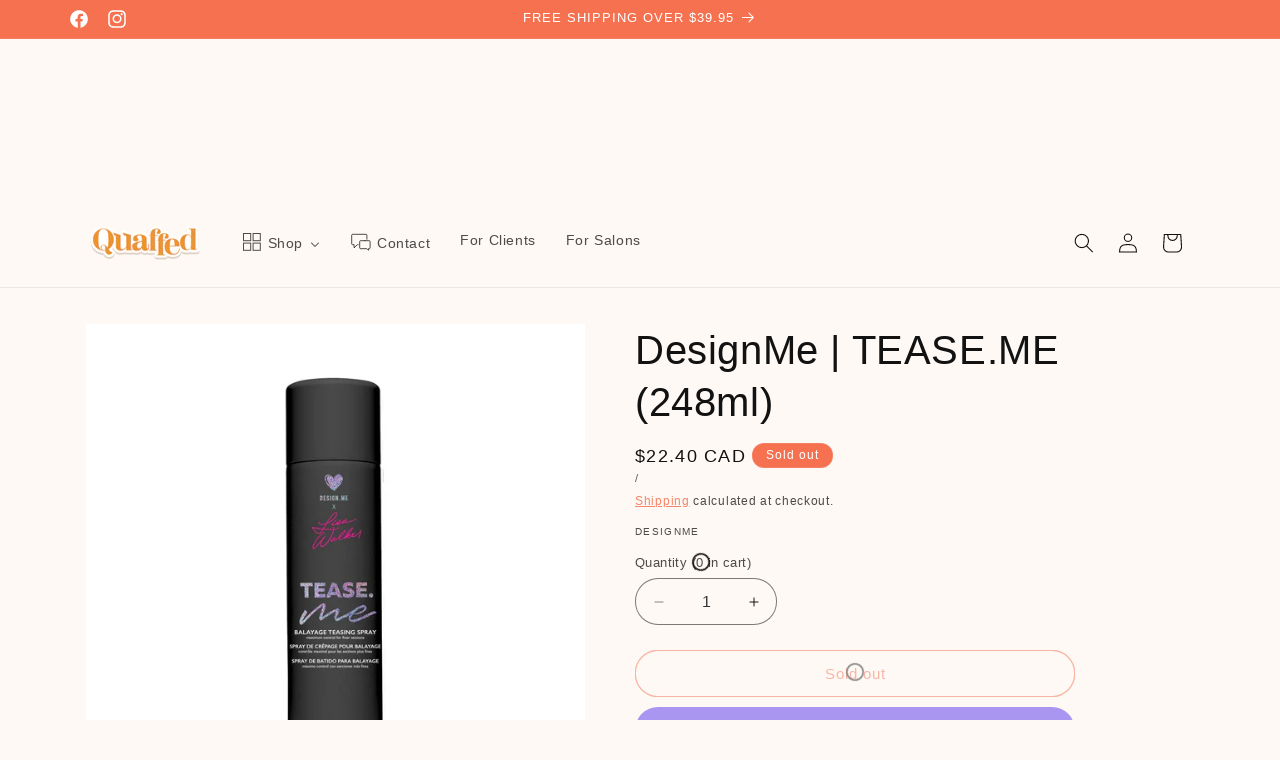

--- FILE ---
content_type: text/html; charset=utf-8
request_url: https://shop.quaffed.ca/products/designme-tease-me-248ml
body_size: 48125
content:
<!doctype html>
<html class="no-js" lang="en">
  <head>
    
<!-- Google tag (gtag.js) -->
<script async src="https://www.googletagmanager.com/gtag/js?id=G-TSRDMCM50H"></script>
<script>
  window.dataLayer = window.dataLayer || [];
  function gtag(){dataLayer.push(arguments);}
  gtag('js', new Date());

  gtag('config', 'G-TSRDMCM50H');
</script>
    
    <meta charset="utf-8">
    <meta http-equiv="X-UA-Compatible" content="IE=edge">
    <meta name="viewport" content="width=device-width,initial-scale=1">
    <meta name="theme-color" content="">
    <link rel="canonical" href="https://shop.quaffed.ca/products/designme-tease-me-248ml"><link rel="icon" type="image/png" href="//shop.quaffed.ca/cdn/shop/files/quaffed_instagram_1.png?crop=center&height=32&v=1753154402&width=32"><title>
      DesignMe | TEASE.ME (248ml)
 &ndash; Quaffed</title>

    
      <meta name="description" content="Description TEASE.ME allows you to achieve not only the look but the technique you want, even on the most difficult to tease hair. Providing just the right amount of grit to work with finer sections to create softer, more gentle results. Tease.ME will absorbs just the right amount of oils to help increase friction betw">
    

    

<meta property="og:site_name" content="Quaffed">
<meta property="og:url" content="https://shop.quaffed.ca/products/designme-tease-me-248ml">
<meta property="og:title" content="DesignMe | TEASE.ME (248ml)">
<meta property="og:type" content="product">
<meta property="og:description" content="Description TEASE.ME allows you to achieve not only the look but the technique you want, even on the most difficult to tease hair. Providing just the right amount of grit to work with finer sections to create softer, more gentle results. Tease.ME will absorbs just the right amount of oils to help increase friction betw"><meta property="og:image" content="http://shop.quaffed.ca/cdn/shop/products/puffdmlwctm_lg.webp?v=1650425151">
  <meta property="og:image:secure_url" content="https://shop.quaffed.ca/cdn/shop/products/puffdmlwctm_lg.webp?v=1650425151">
  <meta property="og:image:width" content="1200">
  <meta property="og:image:height" content="1200"><meta property="og:price:amount" content="22.40">
  <meta property="og:price:currency" content="CAD"><meta name="twitter:card" content="summary_large_image">
<meta name="twitter:title" content="DesignMe | TEASE.ME (248ml)">
<meta name="twitter:description" content="Description TEASE.ME allows you to achieve not only the look but the technique you want, even on the most difficult to tease hair. Providing just the right amount of grit to work with finer sections to create softer, more gentle results. Tease.ME will absorbs just the right amount of oils to help increase friction betw">


    <script src="//shop.quaffed.ca/cdn/shop/t/24/assets/constants.js?v=58251544750838685771709243284" defer="defer"></script>
    <script src="//shop.quaffed.ca/cdn/shop/t/24/assets/pubsub.js?v=158357773527763999511709243284" defer="defer"></script>
    <script src="//shop.quaffed.ca/cdn/shop/t/24/assets/global.js?v=37284204640041572741709243284" defer="defer"></script><script src="//shop.quaffed.ca/cdn/shop/t/24/assets/animations.js?v=88693664871331136111709243283" defer="defer"></script><script>window.performance && window.performance.mark && window.performance.mark('shopify.content_for_header.start');</script><meta name="google-site-verification" content="0_4EKXaNzeKriC0-UqF9KsSQrXgBGIGoA6hoAN7O7Aw">
<meta id="shopify-digital-wallet" name="shopify-digital-wallet" content="/63950160108/digital_wallets/dialog">
<meta name="shopify-checkout-api-token" content="b692e9537607b021d8561848b9013ee4">
<meta id="in-context-paypal-metadata" data-shop-id="63950160108" data-venmo-supported="false" data-environment="production" data-locale="en_US" data-paypal-v4="true" data-currency="CAD">
<link rel="alternate" type="application/json+oembed" href="https://shop.quaffed.ca/products/designme-tease-me-248ml.oembed">
<script async="async" src="/checkouts/internal/preloads.js?locale=en-CA"></script>
<link rel="preconnect" href="https://shop.app" crossorigin="anonymous">
<script async="async" src="https://shop.app/checkouts/internal/preloads.js?locale=en-CA&shop_id=63950160108" crossorigin="anonymous"></script>
<script id="apple-pay-shop-capabilities" type="application/json">{"shopId":63950160108,"countryCode":"CA","currencyCode":"CAD","merchantCapabilities":["supports3DS"],"merchantId":"gid:\/\/shopify\/Shop\/63950160108","merchantName":"Quaffed","requiredBillingContactFields":["postalAddress","email","phone"],"requiredShippingContactFields":["postalAddress","email","phone"],"shippingType":"shipping","supportedNetworks":["visa","masterCard","amex","discover","interac","jcb"],"total":{"type":"pending","label":"Quaffed","amount":"1.00"},"shopifyPaymentsEnabled":true,"supportsSubscriptions":true}</script>
<script id="shopify-features" type="application/json">{"accessToken":"b692e9537607b021d8561848b9013ee4","betas":["rich-media-storefront-analytics"],"domain":"shop.quaffed.ca","predictiveSearch":true,"shopId":63950160108,"locale":"en"}</script>
<script>var Shopify = Shopify || {};
Shopify.shop = "quaffed.myshopify.com";
Shopify.locale = "en";
Shopify.currency = {"active":"CAD","rate":"1.0"};
Shopify.country = "CA";
Shopify.theme = {"name":"Dawn","id":140633997548,"schema_name":"Dawn","schema_version":"13.0.1","theme_store_id":887,"role":"main"};
Shopify.theme.handle = "null";
Shopify.theme.style = {"id":null,"handle":null};
Shopify.cdnHost = "shop.quaffed.ca/cdn";
Shopify.routes = Shopify.routes || {};
Shopify.routes.root = "/";</script>
<script type="module">!function(o){(o.Shopify=o.Shopify||{}).modules=!0}(window);</script>
<script>!function(o){function n(){var o=[];function n(){o.push(Array.prototype.slice.apply(arguments))}return n.q=o,n}var t=o.Shopify=o.Shopify||{};t.loadFeatures=n(),t.autoloadFeatures=n()}(window);</script>
<script>
  window.ShopifyPay = window.ShopifyPay || {};
  window.ShopifyPay.apiHost = "shop.app\/pay";
  window.ShopifyPay.redirectState = null;
</script>
<script id="shop-js-analytics" type="application/json">{"pageType":"product"}</script>
<script defer="defer" async type="module" src="//shop.quaffed.ca/cdn/shopifycloud/shop-js/modules/v2/client.init-shop-cart-sync_C5BV16lS.en.esm.js"></script>
<script defer="defer" async type="module" src="//shop.quaffed.ca/cdn/shopifycloud/shop-js/modules/v2/chunk.common_CygWptCX.esm.js"></script>
<script type="module">
  await import("//shop.quaffed.ca/cdn/shopifycloud/shop-js/modules/v2/client.init-shop-cart-sync_C5BV16lS.en.esm.js");
await import("//shop.quaffed.ca/cdn/shopifycloud/shop-js/modules/v2/chunk.common_CygWptCX.esm.js");

  window.Shopify.SignInWithShop?.initShopCartSync?.({"fedCMEnabled":true,"windoidEnabled":true});

</script>
<script defer="defer" async type="module" src="//shop.quaffed.ca/cdn/shopifycloud/shop-js/modules/v2/client.payment-terms_CZxnsJam.en.esm.js"></script>
<script defer="defer" async type="module" src="//shop.quaffed.ca/cdn/shopifycloud/shop-js/modules/v2/chunk.common_CygWptCX.esm.js"></script>
<script defer="defer" async type="module" src="//shop.quaffed.ca/cdn/shopifycloud/shop-js/modules/v2/chunk.modal_D71HUcav.esm.js"></script>
<script type="module">
  await import("//shop.quaffed.ca/cdn/shopifycloud/shop-js/modules/v2/client.payment-terms_CZxnsJam.en.esm.js");
await import("//shop.quaffed.ca/cdn/shopifycloud/shop-js/modules/v2/chunk.common_CygWptCX.esm.js");
await import("//shop.quaffed.ca/cdn/shopifycloud/shop-js/modules/v2/chunk.modal_D71HUcav.esm.js");

  
</script>
<script>
  window.Shopify = window.Shopify || {};
  if (!window.Shopify.featureAssets) window.Shopify.featureAssets = {};
  window.Shopify.featureAssets['shop-js'] = {"shop-cart-sync":["modules/v2/client.shop-cart-sync_ZFArdW7E.en.esm.js","modules/v2/chunk.common_CygWptCX.esm.js"],"init-fed-cm":["modules/v2/client.init-fed-cm_CmiC4vf6.en.esm.js","modules/v2/chunk.common_CygWptCX.esm.js"],"shop-button":["modules/v2/client.shop-button_tlx5R9nI.en.esm.js","modules/v2/chunk.common_CygWptCX.esm.js"],"shop-cash-offers":["modules/v2/client.shop-cash-offers_DOA2yAJr.en.esm.js","modules/v2/chunk.common_CygWptCX.esm.js","modules/v2/chunk.modal_D71HUcav.esm.js"],"init-windoid":["modules/v2/client.init-windoid_sURxWdc1.en.esm.js","modules/v2/chunk.common_CygWptCX.esm.js"],"shop-toast-manager":["modules/v2/client.shop-toast-manager_ClPi3nE9.en.esm.js","modules/v2/chunk.common_CygWptCX.esm.js"],"init-shop-email-lookup-coordinator":["modules/v2/client.init-shop-email-lookup-coordinator_B8hsDcYM.en.esm.js","modules/v2/chunk.common_CygWptCX.esm.js"],"init-shop-cart-sync":["modules/v2/client.init-shop-cart-sync_C5BV16lS.en.esm.js","modules/v2/chunk.common_CygWptCX.esm.js"],"avatar":["modules/v2/client.avatar_BTnouDA3.en.esm.js"],"pay-button":["modules/v2/client.pay-button_FdsNuTd3.en.esm.js","modules/v2/chunk.common_CygWptCX.esm.js"],"init-customer-accounts":["modules/v2/client.init-customer-accounts_DxDtT_ad.en.esm.js","modules/v2/client.shop-login-button_C5VAVYt1.en.esm.js","modules/v2/chunk.common_CygWptCX.esm.js","modules/v2/chunk.modal_D71HUcav.esm.js"],"init-shop-for-new-customer-accounts":["modules/v2/client.init-shop-for-new-customer-accounts_ChsxoAhi.en.esm.js","modules/v2/client.shop-login-button_C5VAVYt1.en.esm.js","modules/v2/chunk.common_CygWptCX.esm.js","modules/v2/chunk.modal_D71HUcav.esm.js"],"shop-login-button":["modules/v2/client.shop-login-button_C5VAVYt1.en.esm.js","modules/v2/chunk.common_CygWptCX.esm.js","modules/v2/chunk.modal_D71HUcav.esm.js"],"init-customer-accounts-sign-up":["modules/v2/client.init-customer-accounts-sign-up_CPSyQ0Tj.en.esm.js","modules/v2/client.shop-login-button_C5VAVYt1.en.esm.js","modules/v2/chunk.common_CygWptCX.esm.js","modules/v2/chunk.modal_D71HUcav.esm.js"],"shop-follow-button":["modules/v2/client.shop-follow-button_Cva4Ekp9.en.esm.js","modules/v2/chunk.common_CygWptCX.esm.js","modules/v2/chunk.modal_D71HUcav.esm.js"],"checkout-modal":["modules/v2/client.checkout-modal_BPM8l0SH.en.esm.js","modules/v2/chunk.common_CygWptCX.esm.js","modules/v2/chunk.modal_D71HUcav.esm.js"],"lead-capture":["modules/v2/client.lead-capture_Bi8yE_yS.en.esm.js","modules/v2/chunk.common_CygWptCX.esm.js","modules/v2/chunk.modal_D71HUcav.esm.js"],"shop-login":["modules/v2/client.shop-login_D6lNrXab.en.esm.js","modules/v2/chunk.common_CygWptCX.esm.js","modules/v2/chunk.modal_D71HUcav.esm.js"],"payment-terms":["modules/v2/client.payment-terms_CZxnsJam.en.esm.js","modules/v2/chunk.common_CygWptCX.esm.js","modules/v2/chunk.modal_D71HUcav.esm.js"]};
</script>
<script>(function() {
  var isLoaded = false;
  function asyncLoad() {
    if (isLoaded) return;
    isLoaded = true;
    var urls = ["https:\/\/admin.revenuehunt.com\/embed.js?shop=quaffed.myshopify.com"];
    for (var i = 0; i < urls.length; i++) {
      var s = document.createElement('script');
      s.type = 'text/javascript';
      s.async = true;
      s.src = urls[i];
      var x = document.getElementsByTagName('script')[0];
      x.parentNode.insertBefore(s, x);
    }
  };
  if(window.attachEvent) {
    window.attachEvent('onload', asyncLoad);
  } else {
    window.addEventListener('load', asyncLoad, false);
  }
})();</script>
<script id="__st">var __st={"a":63950160108,"offset":-18000,"reqid":"97222f13-fa75-4d10-b423-95bf46db5fff-1768752563","pageurl":"shop.quaffed.ca\/products\/designme-tease-me-248ml","u":"797b78d78dd5","p":"product","rtyp":"product","rid":7606275342572};</script>
<script>window.ShopifyPaypalV4VisibilityTracking = true;</script>
<script id="captcha-bootstrap">!function(){'use strict';const t='contact',e='account',n='new_comment',o=[[t,t],['blogs',n],['comments',n],[t,'customer']],c=[[e,'customer_login'],[e,'guest_login'],[e,'recover_customer_password'],[e,'create_customer']],r=t=>t.map((([t,e])=>`form[action*='/${t}']:not([data-nocaptcha='true']) input[name='form_type'][value='${e}']`)).join(','),a=t=>()=>t?[...document.querySelectorAll(t)].map((t=>t.form)):[];function s(){const t=[...o],e=r(t);return a(e)}const i='password',u='form_key',d=['recaptcha-v3-token','g-recaptcha-response','h-captcha-response',i],f=()=>{try{return window.sessionStorage}catch{return}},m='__shopify_v',_=t=>t.elements[u];function p(t,e,n=!1){try{const o=window.sessionStorage,c=JSON.parse(o.getItem(e)),{data:r}=function(t){const{data:e,action:n}=t;return t[m]||n?{data:e,action:n}:{data:t,action:n}}(c);for(const[e,n]of Object.entries(r))t.elements[e]&&(t.elements[e].value=n);n&&o.removeItem(e)}catch(o){console.error('form repopulation failed',{error:o})}}const l='form_type',E='cptcha';function T(t){t.dataset[E]=!0}const w=window,h=w.document,L='Shopify',v='ce_forms',y='captcha';let A=!1;((t,e)=>{const n=(g='f06e6c50-85a8-45c8-87d0-21a2b65856fe',I='https://cdn.shopify.com/shopifycloud/storefront-forms-hcaptcha/ce_storefront_forms_captcha_hcaptcha.v1.5.2.iife.js',D={infoText:'Protected by hCaptcha',privacyText:'Privacy',termsText:'Terms'},(t,e,n)=>{const o=w[L][v],c=o.bindForm;if(c)return c(t,g,e,D).then(n);var r;o.q.push([[t,g,e,D],n]),r=I,A||(h.body.append(Object.assign(h.createElement('script'),{id:'captcha-provider',async:!0,src:r})),A=!0)});var g,I,D;w[L]=w[L]||{},w[L][v]=w[L][v]||{},w[L][v].q=[],w[L][y]=w[L][y]||{},w[L][y].protect=function(t,e){n(t,void 0,e),T(t)},Object.freeze(w[L][y]),function(t,e,n,w,h,L){const[v,y,A,g]=function(t,e,n){const i=e?o:[],u=t?c:[],d=[...i,...u],f=r(d),m=r(i),_=r(d.filter((([t,e])=>n.includes(e))));return[a(f),a(m),a(_),s()]}(w,h,L),I=t=>{const e=t.target;return e instanceof HTMLFormElement?e:e&&e.form},D=t=>v().includes(t);t.addEventListener('submit',(t=>{const e=I(t);if(!e)return;const n=D(e)&&!e.dataset.hcaptchaBound&&!e.dataset.recaptchaBound,o=_(e),c=g().includes(e)&&(!o||!o.value);(n||c)&&t.preventDefault(),c&&!n&&(function(t){try{if(!f())return;!function(t){const e=f();if(!e)return;const n=_(t);if(!n)return;const o=n.value;o&&e.removeItem(o)}(t);const e=Array.from(Array(32),(()=>Math.random().toString(36)[2])).join('');!function(t,e){_(t)||t.append(Object.assign(document.createElement('input'),{type:'hidden',name:u})),t.elements[u].value=e}(t,e),function(t,e){const n=f();if(!n)return;const o=[...t.querySelectorAll(`input[type='${i}']`)].map((({name:t})=>t)),c=[...d,...o],r={};for(const[a,s]of new FormData(t).entries())c.includes(a)||(r[a]=s);n.setItem(e,JSON.stringify({[m]:1,action:t.action,data:r}))}(t,e)}catch(e){console.error('failed to persist form',e)}}(e),e.submit())}));const S=(t,e)=>{t&&!t.dataset[E]&&(n(t,e.some((e=>e===t))),T(t))};for(const o of['focusin','change'])t.addEventListener(o,(t=>{const e=I(t);D(e)&&S(e,y())}));const B=e.get('form_key'),M=e.get(l),P=B&&M;t.addEventListener('DOMContentLoaded',(()=>{const t=y();if(P)for(const e of t)e.elements[l].value===M&&p(e,B);[...new Set([...A(),...v().filter((t=>'true'===t.dataset.shopifyCaptcha))])].forEach((e=>S(e,t)))}))}(h,new URLSearchParams(w.location.search),n,t,e,['guest_login'])})(!0,!0)}();</script>
<script integrity="sha256-4kQ18oKyAcykRKYeNunJcIwy7WH5gtpwJnB7kiuLZ1E=" data-source-attribution="shopify.loadfeatures" defer="defer" src="//shop.quaffed.ca/cdn/shopifycloud/storefront/assets/storefront/load_feature-a0a9edcb.js" crossorigin="anonymous"></script>
<script crossorigin="anonymous" defer="defer" src="//shop.quaffed.ca/cdn/shopifycloud/storefront/assets/shopify_pay/storefront-65b4c6d7.js?v=20250812"></script>
<script data-source-attribution="shopify.dynamic_checkout.dynamic.init">var Shopify=Shopify||{};Shopify.PaymentButton=Shopify.PaymentButton||{isStorefrontPortableWallets:!0,init:function(){window.Shopify.PaymentButton.init=function(){};var t=document.createElement("script");t.src="https://shop.quaffed.ca/cdn/shopifycloud/portable-wallets/latest/portable-wallets.en.js",t.type="module",document.head.appendChild(t)}};
</script>
<script data-source-attribution="shopify.dynamic_checkout.buyer_consent">
  function portableWalletsHideBuyerConsent(e){var t=document.getElementById("shopify-buyer-consent"),n=document.getElementById("shopify-subscription-policy-button");t&&n&&(t.classList.add("hidden"),t.setAttribute("aria-hidden","true"),n.removeEventListener("click",e))}function portableWalletsShowBuyerConsent(e){var t=document.getElementById("shopify-buyer-consent"),n=document.getElementById("shopify-subscription-policy-button");t&&n&&(t.classList.remove("hidden"),t.removeAttribute("aria-hidden"),n.addEventListener("click",e))}window.Shopify?.PaymentButton&&(window.Shopify.PaymentButton.hideBuyerConsent=portableWalletsHideBuyerConsent,window.Shopify.PaymentButton.showBuyerConsent=portableWalletsShowBuyerConsent);
</script>
<script>
  function portableWalletsCleanup(e){e&&e.src&&console.error("Failed to load portable wallets script "+e.src);var t=document.querySelectorAll("shopify-accelerated-checkout .shopify-payment-button__skeleton, shopify-accelerated-checkout-cart .wallet-cart-button__skeleton"),e=document.getElementById("shopify-buyer-consent");for(let e=0;e<t.length;e++)t[e].remove();e&&e.remove()}function portableWalletsNotLoadedAsModule(e){e instanceof ErrorEvent&&"string"==typeof e.message&&e.message.includes("import.meta")&&"string"==typeof e.filename&&e.filename.includes("portable-wallets")&&(window.removeEventListener("error",portableWalletsNotLoadedAsModule),window.Shopify.PaymentButton.failedToLoad=e,"loading"===document.readyState?document.addEventListener("DOMContentLoaded",window.Shopify.PaymentButton.init):window.Shopify.PaymentButton.init())}window.addEventListener("error",portableWalletsNotLoadedAsModule);
</script>

<script type="module" src="https://shop.quaffed.ca/cdn/shopifycloud/portable-wallets/latest/portable-wallets.en.js" onError="portableWalletsCleanup(this)" crossorigin="anonymous"></script>
<script nomodule>
  document.addEventListener("DOMContentLoaded", portableWalletsCleanup);
</script>

<link id="shopify-accelerated-checkout-styles" rel="stylesheet" media="screen" href="https://shop.quaffed.ca/cdn/shopifycloud/portable-wallets/latest/accelerated-checkout-backwards-compat.css" crossorigin="anonymous">
<style id="shopify-accelerated-checkout-cart">
        #shopify-buyer-consent {
  margin-top: 1em;
  display: inline-block;
  width: 100%;
}

#shopify-buyer-consent.hidden {
  display: none;
}

#shopify-subscription-policy-button {
  background: none;
  border: none;
  padding: 0;
  text-decoration: underline;
  font-size: inherit;
  cursor: pointer;
}

#shopify-subscription-policy-button::before {
  box-shadow: none;
}

      </style>
<script id="sections-script" data-sections="header" defer="defer" src="//shop.quaffed.ca/cdn/shop/t/24/compiled_assets/scripts.js?8654"></script>
<script>window.performance && window.performance.mark && window.performance.mark('shopify.content_for_header.end');</script>


    <style data-shopify>
      
      
      
      
      

      
        :root,
        .color-scheme-1 {
          --color-background: 254,249,245;
        
          --gradient-background: #fef9f5;
        

        

        --color-foreground: 0,0,0;
        --color-background-contrast: 242,179,129;
        --color-shadow: 245,113,80;
        --color-button: 245,113,80;
        --color-button-text: 254,249,245;
        --color-secondary-button: 254,249,245;
        --color-secondary-button-text: 245,113,80;
        --color-link: 245,113,80;
        --color-badge-foreground: 0,0,0;
        --color-badge-background: 254,249,245;
        --color-badge-border: 0,0,0;
        --payment-terms-background-color: rgb(254 249 245);
      }
      
        
        .color-scheme-2 {
          --color-background: 245,113,80;
        
          --gradient-background: #f57150;
        

        

        --color-foreground: 255,255,255;
        --color-background-contrast: 187,46,11;
        --color-shadow: 255,255,255;
        --color-button: 255,255,255;
        --color-button-text: 245,113,80;
        --color-secondary-button: 245,113,80;
        --color-secondary-button-text: 255,255,255;
        --color-link: 255,255,255;
        --color-badge-foreground: 255,255,255;
        --color-badge-background: 245,113,80;
        --color-badge-border: 255,255,255;
        --payment-terms-background-color: rgb(245 113 80);
      }
      
        
        .color-scheme-3 {
          --color-background: 254,249,245;
        
          --gradient-background: #fef9f5;
        

        

        --color-foreground: 18,18,18;
        --color-background-contrast: 242,179,129;
        --color-shadow: 18,18,18;
        --color-button: 245,113,80;
        --color-button-text: 254,249,245;
        --color-secondary-button: 254,249,245;
        --color-secondary-button-text: 245,113,80;
        --color-link: 245,113,80;
        --color-badge-foreground: 18,18,18;
        --color-badge-background: 254,249,245;
        --color-badge-border: 18,18,18;
        --payment-terms-background-color: rgb(254 249 245);
      }
      
        
        .color-scheme-4 {
          --color-background: 0,0,0;
        
          --gradient-background: linear-gradient(90deg, rgba(239, 115, 125, 1), rgba(237, 148, 49, 1) 20%, rgba(255, 191, 90, 1) 40%, rgba(112, 200, 124, 1) 60%, rgba(63, 169, 245, 1) 80%, rgba(177, 165, 239, 1) 100%);
        

        

        --color-foreground: 255,255,255;
        --color-background-contrast: 128,128,128;
        --color-shadow: 237,148,49;
        --color-button: 237,148,49;
        --color-button-text: 255,255,255;
        --color-secondary-button: 0,0,0;
        --color-secondary-button-text: 237,148,49;
        --color-link: 237,148,49;
        --color-badge-foreground: 255,255,255;
        --color-badge-background: 0,0,0;
        --color-badge-border: 255,255,255;
        --payment-terms-background-color: rgb(0 0 0);
      }
      
        
        .color-scheme-5 {
          --color-background: 245,113,80;
        
          --gradient-background: #f57150;
        

        

        --color-foreground: 255,255,255;
        --color-background-contrast: 187,46,11;
        --color-shadow: 18,18,18;
        --color-button: 255,255,255;
        --color-button-text: 245,113,80;
        --color-secondary-button: 245,113,80;
        --color-secondary-button-text: 255,255,255;
        --color-link: 255,255,255;
        --color-badge-foreground: 255,255,255;
        --color-badge-background: 245,113,80;
        --color-badge-border: 255,255,255;
        --payment-terms-background-color: rgb(245 113 80);
      }
      

      body, .color-scheme-1, .color-scheme-2, .color-scheme-3, .color-scheme-4, .color-scheme-5 {
        color: rgba(var(--color-foreground), 0.75);
        background-color: rgb(var(--color-background));
      }

      :root {
        --font-body-family: "system_ui", -apple-system, 'Segoe UI', Roboto, 'Helvetica Neue', 'Noto Sans', 'Liberation Sans', Arial, sans-serif, 'Apple Color Emoji', 'Segoe UI Emoji', 'Segoe UI Symbol', 'Noto Color Emoji';
        --font-body-style: normal;
        --font-body-weight: 400;
        --font-body-weight-bold: 700;

        --font-heading-family: "system_ui", -apple-system, 'Segoe UI', Roboto, 'Helvetica Neue', 'Noto Sans', 'Liberation Sans', Arial, sans-serif, 'Apple Color Emoji', 'Segoe UI Emoji', 'Segoe UI Symbol', 'Noto Color Emoji';
        --font-heading-style: normal;
        --font-heading-weight: 400;

        --font-body-scale: 1.0;
        --font-heading-scale: 1.0;

        --media-padding: px;
        --media-border-opacity: 0.05;
        --media-border-width: 0px;
        --media-radius: 0px;
        --media-shadow-opacity: 0.0;
        --media-shadow-horizontal-offset: 0px;
        --media-shadow-vertical-offset: 0px;
        --media-shadow-blur-radius: 5px;
        --media-shadow-visible: 0;

        --page-width: 120rem;
        --page-width-margin: 0rem;

        --product-card-image-padding: 0.0rem;
        --product-card-corner-radius: 0.0rem;
        --product-card-text-alignment: left;
        --product-card-border-width: 0.0rem;
        --product-card-border-opacity: 0.0;
        --product-card-shadow-opacity: 0.0;
        --product-card-shadow-visible: 0;
        --product-card-shadow-horizontal-offset: 0.0rem;
        --product-card-shadow-vertical-offset: 1.0rem;
        --product-card-shadow-blur-radius: 0.0rem;

        --collection-card-image-padding: 0.0rem;
        --collection-card-corner-radius: 0.0rem;
        --collection-card-text-alignment: center;
        --collection-card-border-width: 0.0rem;
        --collection-card-border-opacity: 0.1;
        --collection-card-shadow-opacity: 0.0;
        --collection-card-shadow-visible: 0;
        --collection-card-shadow-horizontal-offset: 0.0rem;
        --collection-card-shadow-vertical-offset: 1.0rem;
        --collection-card-shadow-blur-radius: 0.5rem;

        --blog-card-image-padding: 0.0rem;
        --blog-card-corner-radius: 0.0rem;
        --blog-card-text-alignment: left;
        --blog-card-border-width: 0.0rem;
        --blog-card-border-opacity: 0.1;
        --blog-card-shadow-opacity: 0.0;
        --blog-card-shadow-visible: 0;
        --blog-card-shadow-horizontal-offset: 0.0rem;
        --blog-card-shadow-vertical-offset: 1.0rem;
        --blog-card-shadow-blur-radius: 0.5rem;

        --badge-corner-radius: 4.0rem;

        --popup-border-width: 1px;
        --popup-border-opacity: 0.1;
        --popup-corner-radius: 0px;
        --popup-shadow-opacity: 0.05;
        --popup-shadow-horizontal-offset: 0px;
        --popup-shadow-vertical-offset: 4px;
        --popup-shadow-blur-radius: 5px;

        --drawer-border-width: 1px;
        --drawer-border-opacity: 0.1;
        --drawer-shadow-opacity: 0.0;
        --drawer-shadow-horizontal-offset: 0px;
        --drawer-shadow-vertical-offset: 4px;
        --drawer-shadow-blur-radius: 5px;

        --spacing-sections-desktop: 0px;
        --spacing-sections-mobile: 0px;

        --grid-desktop-vertical-spacing: 8px;
        --grid-desktop-horizontal-spacing: 8px;
        --grid-mobile-vertical-spacing: 4px;
        --grid-mobile-horizontal-spacing: 4px;

        --text-boxes-border-opacity: 0.1;
        --text-boxes-border-width: 0px;
        --text-boxes-radius: 0px;
        --text-boxes-shadow-opacity: 0.0;
        --text-boxes-shadow-visible: 0;
        --text-boxes-shadow-horizontal-offset: 0px;
        --text-boxes-shadow-vertical-offset: 4px;
        --text-boxes-shadow-blur-radius: 5px;

        --buttons-radius: 40px;
        --buttons-radius-outset: 41px;
        --buttons-border-width: 1px;
        --buttons-border-opacity: 1.0;
        --buttons-shadow-opacity: 0.0;
        --buttons-shadow-visible: 0;
        --buttons-shadow-horizontal-offset: 0px;
        --buttons-shadow-vertical-offset: 4px;
        --buttons-shadow-blur-radius: 5px;
        --buttons-border-offset: 0.3px;

        --inputs-radius: 40px;
        --inputs-border-width: 1px;
        --inputs-border-opacity: 0.55;
        --inputs-shadow-opacity: 0.0;
        --inputs-shadow-horizontal-offset: 0px;
        --inputs-margin-offset: 0px;
        --inputs-shadow-vertical-offset: 4px;
        --inputs-shadow-blur-radius: 5px;
        --inputs-radius-outset: 41px;

        --variant-pills-radius: 40px;
        --variant-pills-border-width: 1px;
        --variant-pills-border-opacity: 0.55;
        --variant-pills-shadow-opacity: 0.0;
        --variant-pills-shadow-horizontal-offset: 0px;
        --variant-pills-shadow-vertical-offset: 4px;
        --variant-pills-shadow-blur-radius: 5px;
      }

      *,
      *::before,
      *::after {
        box-sizing: inherit;
      }

      html {
        box-sizing: border-box;
        font-size: calc(var(--font-body-scale) * 62.5%);
        height: 100%;
      }

      body {
        display: grid;
        grid-template-rows: auto auto 1fr auto;
        grid-template-columns: 100%;
        min-height: 100%;
        margin: 0;
        font-size: 1.5rem;
        letter-spacing: 0.06rem;
        line-height: calc(1 + 0.8 / var(--font-body-scale));
        font-family: var(--font-body-family);
        font-style: var(--font-body-style);
        font-weight: var(--font-body-weight);
      }

      @media screen and (min-width: 750px) {
        body {
          font-size: 1.6rem;
        }
      }
    </style>

    <link href="//shop.quaffed.ca/cdn/shop/t/24/assets/base.css?v=53937537184570376881718813943" rel="stylesheet" type="text/css" media="all" />
<link
        rel="stylesheet"
        href="//shop.quaffed.ca/cdn/shop/t/24/assets/component-predictive-search.css?v=118923337488134913561709243284"
        media="print"
        onload="this.media='all'"
      ><script>
      document.documentElement.className = document.documentElement.className.replace('no-js', 'js');
      if (Shopify.designMode) {
        document.documentElement.classList.add('shopify-design-mode');
      }
    </script>
  


    

    
  
<!--Gem_Page_Header_Script-->
    


<!--End_Gem_Page_Header_Script-->
<!-- BEGIN app block: shopify://apps/gempages-builder/blocks/embed-gp-script-head/20b379d4-1b20-474c-a6ca-665c331919f3 -->














<!-- END app block --><!-- BEGIN app block: shopify://apps/buddha-mega-menu-navigation/blocks/megamenu/dbb4ce56-bf86-4830-9b3d-16efbef51c6f -->
<script>
        var productImageAndPrice = [],
            collectionImages = [],
            articleImages = [],
            mmLivIcons = true,
            mmFlipClock = false,
            mmFixesUseJquery = false,
            mmNumMMI = 4,
            mmSchemaTranslation = {},
            mmMenuStrings =  {"menuStrings":{"default":{"Shop":"Shop","Shop All Brands":"Shop All Brands","Brands":"Brands","Alcôve":"Alcôve","American Crew":"American Crew","amika":"amika","ATTITUDE":"ATTITUDE","Avanti":"Avanti","b3 Brazilian Bond Builder":"b3 Brazilian Bond Builder","BaBylissPRO":"BaBylissPRO","BCL Spa":"BCL Spa","Biotop Professional":"Biotop Professional","Clairol":"Clairol","Crack Hair Fix":"Crack Hair Fix"," ":" ","Curl Keeper":"Curl Keeper","Dannyco":"Dannyco","Denman":"Denman","DesignMe":"DesignMe","DiksoPrime":"DiksoPrime","en Vogue":"en Vogue","Farouk":"Farouk","Framar":"Framar","Gamma+ / Stylecraft":"Gamma+ / Stylecraft","InFashion":"InFashion","It's a 10 Haircare":"It's a 10 Haircare","L'ANZA":"L'ANZA","Mahdeen":"Mahdeen","Marrakesh Hair Care":"Marrakesh Hair Care","Moroccanoil":"Moroccanoil","Nioxin":"Nioxin","O2 Professional":"O2 Professional","Oligo":"Oligo","OPI":"OPI","Paul Mitchell":"Paul Mitchell","Paul Mitchell Clean Beauty":"Paul Mitchell Clean Beauty","Paul Mitchell Tea Tree":"Paul Mitchell Tea Tree","ProAddiction":"ProAddiction","Saphira":"Saphira","Schwarzkopf":"Schwarzkopf","Segals Solutions":"Segals Solutions","Silkline":"Silkline","TruffLuv":"TruffLuv","Wahl":"Wahl","WetBrush":"WetBrush","Zenagen":"Zenagen","Shop by Concern":"Shop by Concern","Hair Loss":"Hair Loss","Scalp Care":"Scalp Care","Colour Care":"Colour Care","Frizz":"Frizz","Volume":"Volume","Damage":"Damage","Scalp Focused":"Scalp Focused","Nioxin Scalp Relief":"Nioxin Scalp Relief","L'ANZA Healing Remedy":"L'ANZA Healing Remedy","Moroccanoil Scalp Balance":"Moroccanoil Scalp Balance","Scalp Therapy | PM Clean Beauty":"Scalp Therapy | PM Clean Beauty","Paul Mitchell Tea Tree Scalp Care":"Paul Mitchell Tea Tree Scalp Care","Colour/Blonde Focused":"Colour/Blonde Focused","L'ANZA Healing ColorCare":"L'ANZA Healing ColorCare","Moroccanoil Color Care":"Moroccanoil Color Care","Moroccanoil Color Depositing Masks":"Moroccanoil Color Depositing Masks","Paul Mitchell Color Protect":"Paul Mitchell Color Protect","Color Protect | PM Clean Beauty":"Color Protect | PM Clean Beauty","Paul Mitchell Tea Tree Special Color":"Paul Mitchell Tea Tree Special Color","L'ANZA Healing Blonde":"L'ANZA Healing Blonde","Paul Mitchell Blonde":"Paul Mitchell Blonde","Schwarzkopf BLONDME®":"Schwarzkopf BLONDME®","Shop by Product Type":"Shop by Product Type","Essentials":"Essentials","Shampoo":"Shampoo","Conditioner":"Conditioner","Hair Care Kits":"Hair Care Kits","Shampoo & Conditioner Sets":"Shampoo & Conditioner Sets","Bath & Body":"Bath & Body","Body Lotion":"Body Lotion","Brushes":"Brushes","Combs":"Combs","Curling Irons":"Curling Irons","Flat Irons":"Flat Irons","Hot Hair Brushes":"Hot Hair Brushes","Clippers & Trimmers":"Clippers & Trimmers","Scissors":"Scissors","Products":"Products","Accessories":"Accessories","All-In-One Products":"All-In-One Products","Apparel":"Apparel","Aromatic Oil":"Aromatic Oil","Body Oil":"Body Oil","Body Scrub":"Body Scrub","Body Serum":"Body Serum","Bonding Treatment":"Bonding Treatment","Clips, Pins and Picks":"Clips, Pins and Picks","Cowash":"Cowash","Curly Hair Styling":"Curly Hair Styling","Dry Shampoo":"Dry Shampoo","Eyeglass Accessories":"Eyeglass Accessories","Hair & Body 2-in-1":"Hair & Body 2-in-1","Hair Balm":"Hair Balm","Hair Colouring Accessories":"Hair Colouring Accessories","Hair Colour Mask":"Hair Colour Mask","Hair Colour Protectant":"Hair Colour Protectant","Hair Colour Wash":"Hair Colour Wash","Hair Cream":"Hair Cream","Hair Diffuser":"Hair Diffuser","Hair Dryer":"Hair Dryer","Hair Extension Products":"Hair Extension Products","Hair Gel":"Hair Gel","Hair Gloss":"Hair Gloss","Hair Masks":"Hair Masks","Hair Mousse":"Hair Mousse","Hair Oil":"Hair Oil","Hair Serum":"Hair Serum","Hair Treatment":"Hair Treatment","Hair Wax":"Hair Wax","Hairspray":"Hairspray","Heat Protectant":"Heat Protectant","Leave-in Conditioner":"Leave-in Conditioner","Makeup Tools":"Makeup Tools","Massage Tools":"Massage Tools","Mirrors":"Mirrors","Nail Buffers":"Nail Buffers","Nail Care":"Nail Care","Nail Lamp":"Nail Lamp","Nail Tools":"Nail Tools","Pet Products":"Pet Products","Porosity Equalizer":"Porosity Equalizer","Shaving & Grooming":"Shaving & Grooming","Skin Care":"Skin Care","Soap":"Soap","Spa":"Spa","Split End Care":"Split End Care","Spray Bottle":"Spray Bottle","Styling Paste":"Styling Paste","Thickening Products":"Thickening Products","Toiletry Bag":"Toiletry Bag","Tweezers":"Tweezers","Volume Hair Styling":"Volume Hair Styling","Wax":"Wax","Waxing Kits & Supplies":"Waxing Kits & Supplies","Shop Canadian":"Shop Canadian","View all sub-collections":"View all sub-collections","Alcôve Care":"Alcôve Care","Alcôve Shampoos & Conditioners":"Alcôve Shampoos & Conditioners","Alcôve Styling":"Alcôve Styling","DesignMe PUFF.ME":"DesignMe PUFF.ME","DesignMe BOUNCE.ME":"DesignMe BOUNCE.ME","DesignMe GLOSS.ME":"DesignMe GLOSS.ME","DesignMe FAB.ME":"DesignMe FAB.ME","DesignMe HOLD.ME":"DesignMe HOLD.ME","DesignMe QUICKIE.ME":"DesignMe QUICKIE.ME","DesignMe x Lisa  Walker":"DesignMe x Lisa  Walker","Oligo Blacklight":"Oligo Blacklight","Oligo Blacklight SMART":"Oligo Blacklight SMART","Oligo Calura Men":"Oligo Calura Men","Oligo Calura Styling":"Oligo Calura Styling","all Canadian-made":"all Canadian-made","More Brands":"More Brands","Black Wolf ":"Black Wolf ","L'ANZA Sales":"L'ANZA Sales","L'ANZA Healing Colorcare":"L'ANZA Healing Colorcare","L'ANZA Healing Curls":"L'ANZA Healing Curls","L'ANZA Healing Moisture":"L'ANZA Healing Moisture","L'ANZA Keratin Healing Oil":"L'ANZA Keratin Healing Oil","L'ANZA Healing Nourish":"L'ANZA Healing Nourish","L'ANZA Healing Scalp Therapy":"L'ANZA Healing Scalp Therapy","L'ANZA Healing Smooth":"L'ANZA Healing Smooth","L'ANZA Healing Strength":"L'ANZA Healing Strength","L'ANZA Healing Style":"L'ANZA Healing Style","L'ANZA Healing Volume":"L'ANZA Healing Volume","L'ANZA T.R.U.E.":"L'ANZA T.R.U.E.","L'ANZA Ultimate Treatment":"L'ANZA Ultimate Treatment","Moroccanoil Sales":"Moroccanoil Sales","Moroccanoil Body":"Moroccanoil Body","Moroccanoil Curl":"Moroccanoil Curl","Moroccanoil Frizz Control":"Moroccanoil Frizz Control","Moroccanoil Hydration":"Moroccanoil Hydration","Moroccanoil Repair":"Moroccanoil Repair","Moroccanoil Scalp":"Moroccanoil Scalp","Moroccanoil Smooth":"Moroccanoil Smooth","Moroccanoil Style":"Moroccanoil Style","Moroccanoil Tools":"Moroccanoil Tools","Moroccanoil Travel":"Moroccanoil Travel","Moroccanoil Volume":"Moroccanoil Volume","Paul Mitchell Sales":"Paul Mitchell Sales","Paul Mitchell Awapuhi Wild Ginger":"Paul Mitchell Awapuhi Wild Ginger","Paul Mitchell Clarify":"Paul Mitchell Clarify","Paul Mitchell Classic":"Paul Mitchell Classic","Paul Mitchell Color":"Paul Mitchell Color","Paul Mitchell Curl":"Paul Mitchell Curl","Paul Mitchell Hydrate":"Paul Mitchell Hydrate","Paul Mitchell Invisiblewear":"Paul Mitchell Invisiblewear","Paul Mitchell JP Pet":"Paul Mitchell JP Pet","Paul Mitchell Kids":"Paul Mitchell Kids","Paul Mitchell MITCH":"Paul Mitchell MITCH","Paul Mitchell MVRCK":"Paul Mitchell MVRCK","Paul Mitchell Neuro Liquid":"Paul Mitchell Neuro Liquid","Paul Mitchell Pro Tools":"Paul Mitchell Pro Tools","Paul Mitchell Sensitive":"Paul Mitchell Sensitive","Paul Mitchell Smooth":"Paul Mitchell Smooth","Paul Mitchell Super Strong":"Paul Mitchell Super Strong","Paul Mitchell Style":"Paul Mitchell Style","Paul Mitchell Volume":"Paul Mitchell Volume","Clean Beauty":"Clean Beauty","Anti-Frizz | PM Clean Beauty":"Anti-Frizz | PM Clean Beauty","Everyday | PM Clean Beauty":"Everyday | PM Clean Beauty","Hydrate | PM Clean Beauty":"Hydrate | PM Clean Beauty","Repair | PM Clean Beauty":"Repair | PM Clean Beauty","Style | PM Clean Beauty":"Style | PM Clean Beauty"," PM Tea Tree":" PM Tea Tree","Paul Mitchell Tea Tree Hemp":"Paul Mitchell Tea Tree Hemp","Paul Mitchell Tea Tree Lavender Mint":"Paul Mitchell Tea Tree Lavender Mint","Paul Mitchell Tea Tree Lemon Sage":"Paul Mitchell Tea Tree Lemon Sage","Paul Mitchell Tea Tree Special":"Paul Mitchell Tea Tree Special","Paul Mitchell Tea Tree Special Detox":"Paul Mitchell Tea Tree Special Detox","Contact":"Contact","For Clients":"For Clients","For Salons":"For Salons"}},"additional":{"default":{"NEW":"NEW","SALE":"SALE","HOT":"HOT"}}} ,
            mmShopLocale = "en",
            mmShopLocaleCollectionsRoute = "/collections",
            mmSchemaDesignJSON = [{"action":"menu-select","value":"mm-automatic"},{"action":"design","setting":"font_family","value":"Default"},{"action":"design","setting":"font_size","value":"13px"},{"action":"design","setting":"text_color","value":"#222222"},{"action":"design","setting":"background_hover_color","value":"#f9f9f9"},{"action":"design","setting":"background_color","value":"#ffffff"},{"action":"design","setting":"contact_right_btn_text_color","value":"#ffffff"},{"action":"design","setting":"contact_right_btn_bg_color","value":"#3A3A3A"},{"action":"design","setting":"contact_left_bg_color","value":"#3A3A3A"},{"action":"design","setting":"contact_left_alt_color","value":"#CCCCCC"},{"action":"design","setting":"contact_left_text_color","value":"#f1f1f0"},{"action":"design","setting":"addtocart_enable","value":"true"},{"action":"design","setting":"addtocart_text_color","value":"#333333"},{"action":"design","setting":"addtocart_background_color","value":"#ffffff"},{"action":"design","setting":"addtocart_text_hover_color","value":"#ffffff"},{"action":"design","setting":"countdown_color","value":"#ffffff"},{"action":"design","setting":"countdown_background_color","value":"#333333"},{"action":"design","setting":"vertical_font_size","value":"13px"},{"action":"design","setting":"vertical_text_color","value":"#ffffff"},{"action":"design","setting":"vertical_link_hover_color","value":"#ffffff"},{"action":"design","setting":"vertical_price_color","value":"#ffffff"},{"action":"design","setting":"vertical_contact_right_btn_text_color","value":"#ffffff"},{"action":"design","setting":"vertical_addtocart_enable","value":"true"},{"action":"design","setting":"vertical_addtocart_text_color","value":"#ffffff"},{"action":"design","setting":"vertical_countdown_color","value":"#ffffff"},{"action":"design","setting":"vertical_countdown_background_color","value":"#333333"},{"action":"design","setting":"vertical_addtocart_background_color","value":"#333333"},{"action":"design","setting":"vertical_contact_right_btn_bg_color","value":"#333333"},{"action":"design","setting":"vertical_contact_left_alt_color","value":"#333333"},{"action":"design","setting":"vertical_font_family","value":"Montserrat"},{"action":"design","setting":"vertical_background_color","value":"#ed9431"},{"action":"design","setting":"link_hover_color","value":"#ed9431"},{"action":"design","setting":"price_color","value":"#ed9431"},{"action":"design","setting":"addtocart_background_hover_color","value":"#ed9431"}],
            mmDomChangeSkipUl = "",
            buddhaMegaMenuShop = "quaffed.myshopify.com",
            mmWireframeCompression = "0",
            mmExtensionAssetUrl = "https://cdn.shopify.com/extensions/019abe06-4a3f-7763-88da-170e1b54169b/mega-menu-151/assets/";var bestSellersHTML = '';var newestProductsHTML = '';var buddhaLivIcons={"thumbnails-big.svg":"<svg version=\"1.1\" xmlns=\"http:\/\/www.w3.org\/2000\/svg\" xmlns:xlink=\"http:\/\/www.w3.org\/1999\/xlink\" viewBox=\"0 0 60 60\" xml:space=\"preserve\" data-animoptions=\"{'duration':'1.4', 'repeat':'0', 'repeatDelay':'0.5'}\">\n\t<g class=\"lievo-main\">\n\t\t<g class=\"lievo-common\">\n\t\t\t<g data-animdata=\"\n\t\t\t\t{\n\t\t\t\t\t'steps':[\n\t\t\t\t\t\t{\n\t\t\t\t\t\t\t'duration':'0',\n\t\t\t\t\t\t\t'vars':{\n\t\t\t\t\t\t\t\t'y':'+=24'\n\t\t\t\t\t\t\t},\n\t\t\t\t\t\t\t'position':'0'\n\t\t\t\t\t\t},\n\t\t\t\t\t\t{\n\t\t\t\t\t\t\t'duration':'1',\n\t\t\t\t\t\t\t'vars':{\n\t\t\t\t\t\t\t\t'y':'0',\n\t\t\t\t\t\t\t\t'ease':'Power1.easeOut'\n\t\t\t\t\t\t\t},\n\t\t\t\t\t\t\t'position':'3'\n\t\t\t\t\t\t}\n\t\t\t\t\t]\n\t\t\t\t}\n\t\t\t\">\n\t\t\t\t<rect x=\"9\" y=\"9\" fill=\"#6BB9F0\" stroke=\"#34495E\" stroke-width=\"2\" stroke-miterlimit=\"10\" width=\"18\" height=\"18\" data-animdata=\"\n\t\t\t\t\t{\n\t\t\t\t\t\t'steps':[\n\t\t\t\t\t\t\t{\n\t\t\t\t\t\t\t\t'duration':'0',\n\t\t\t\t\t\t\t\t'vars':{\n\t\t\t\t\t\t\t\t\t'opacity':'0'\n\t\t\t\t\t\t\t\t},\n\t\t\t\t\t\t\t\t'position':'0'\n\t\t\t\t\t\t\t},\n\t\t\t\t\t\t\t{\n\t\t\t\t\t\t\t\t'duration':'1',\n\t\t\t\t\t\t\t\t'vars':{\n\t\t\t\t\t\t\t\t\t'opacity':'1'\n\t\t\t\t\t\t\t\t},\n\t\t\t\t\t\t\t\t'position':'1'\n\t\t\t\t\t\t\t}\n\t\t\t\t\t\t]\n\t\t\t\t\t}\n\t\t\t\t\"\/>\n\t\t\t\t<rect class=\"lievo-altstroke\" x=\"33\" y=\"9\" fill=\"#EF7265\" stroke=\"#34495E\" stroke-width=\"2\" stroke-miterlimit=\"10\" width=\"18\" height=\"18\" data-animdata=\"\n\t\t\t\t\t{\n\t\t\t\t\t\t'steps':[\n\t\t\t\t\t\t\t{\n\t\t\t\t\t\t\t\t'duration':'0',\n\t\t\t\t\t\t\t\t'vars':{\n\t\t\t\t\t\t\t\t\t'opacity':'0'\n\t\t\t\t\t\t\t\t},\n\t\t\t\t\t\t\t\t'position':'0'\n\t\t\t\t\t\t\t},\n\t\t\t\t\t\t\t{\n\t\t\t\t\t\t\t\t'duration':'1',\n\t\t\t\t\t\t\t\t'vars':{\n\t\t\t\t\t\t\t\t\t'opacity':'1'\n\t\t\t\t\t\t\t\t},\n\t\t\t\t\t\t\t\t'position':'2'\n\t\t\t\t\t\t\t}\n\t\t\t\t\t\t]\n\t\t\t\t\t}\n\t\t\t\t\"\/>\n\t\t\t<\/g>\n\t\t\t<g>\n\t\t\t\t<rect x=\"9\" y=\"33\" fill=\"#36D7B7\" stroke=\"#34495E\" stroke-width=\"2\" stroke-miterlimit=\"10\" width=\"18\" height=\"18\" data-animdata=\"\n\t\t\t\t\t{\n\t\t\t\t\t\t'steps':[\n\t\t\t\t\t\t\t{\n\t\t\t\t\t\t\t\t'duration':'0',\n\t\t\t\t\t\t\t\t'vars':{\n\t\t\t\t\t\t\t\t\t'opacity':'0'\n\t\t\t\t\t\t\t\t},\n\t\t\t\t\t\t\t\t'position':'0'\n\t\t\t\t\t\t\t},\n\t\t\t\t\t\t\t{\n\t\t\t\t\t\t\t\t'duration':'1',\n\t\t\t\t\t\t\t\t'vars':{\n\t\t\t\t\t\t\t\t\t'opacity':'1'\n\t\t\t\t\t\t\t\t},\n\t\t\t\t\t\t\t\t'position':'4.5'\n\t\t\t\t\t\t\t}\n\t\t\t\t\t\t]\n\t\t\t\t\t}\n\t\t\t\t\"\/>\n\t\t\t\t<rect x=\"33\" y=\"33\" fill=\"#AEA8D3\" stroke=\"#34495E\" stroke-width=\"2\" stroke-miterlimit=\"10\" width=\"18\" height=\"18\" data-animdata=\"\n\t\t\t\t\t{\n\t\t\t\t\t\t'steps':[\n\t\t\t\t\t\t\t{\n\t\t\t\t\t\t\t\t'duration':'0',\n\t\t\t\t\t\t\t\t'vars':{\n\t\t\t\t\t\t\t\t\t'opacity':'0'\n\t\t\t\t\t\t\t\t},\n\t\t\t\t\t\t\t\t'position':'0'\n\t\t\t\t\t\t\t},\n\t\t\t\t\t\t\t{\n\t\t\t\t\t\t\t\t'duration':'1',\n\t\t\t\t\t\t\t\t'vars':{\n\t\t\t\t\t\t\t\t\t'opacity':'1'\n\t\t\t\t\t\t\t\t},\n\t\t\t\t\t\t\t\t'position':'5.5'\n\t\t\t\t\t\t\t}\n\t\t\t\t\t\t]\n\t\t\t\t\t}\n\t\t\t\t\"\/>\n\t\t\t<\/g>\n\t\t<\/g>\n\t<\/g>\n<\/svg>","comments.svg":"<svg version=\"1.1\" xmlns=\"http:\/\/www.w3.org\/2000\/svg\" xmlns:xlink=\"http:\/\/www.w3.org\/1999\/xlink\" viewBox=\"0 0 60 60\" xml:space=\"preserve\" data-animoptions=\"{'duration':'2', 'repeat':'0', 'repeatDelay':'0'}\">\n\t<g class=\"lievo-main\">\n\t\t<g class=\"lievo-filledicon\">\n\t\t\t<path fill=\"#AB69C6\" stroke=\"#8E44AD\" stroke-width=\"2\" stroke-linecap=\"square\" stroke-miterlimit=\"10\" d=\"M26,11h17c1.1,0,2,0.9,2,2v22c0,1.1-0.9,2-2,2H21l-8,8v-8H9c-1.1,0-2-0.9-2-2V13c0-1.1,0.9-2,2-2H26\" data-animdata=\"\n\t\t\t\t{\n\t\t\t\t\t'steps':[\n\t\t\t\t\t\t{\n\t\t\t\t\t\t\t'duration':'0',\n\t\t\t\t\t\t\t'vars':{\n\t\t\t\t\t\t\t\t'scale':'0.001',\n\t\t\t\t\t\t\t\t'svgOrigin':'13 45'\n\t\t\t\t\t\t\t},\n\t\t\t\t\t\t\t'position':'0'\n\t\t\t\t\t\t},\n\t\t\t\t\t\t{\n\t\t\t\t\t\t\t'duration':'3',\n\t\t\t\t\t\t\t'position':'1',\n\t\t\t\t\t\t\t'vars':{\n\t\t\t\t\t\t\t\t'scale':'1',\n\t\t\t\t\t\t\t\t'ease':'Back.easeOut'\n\t\t\t\t\t\t\t}\n\t\t\t\t\t\t}\n\t\t\t\t\t]\n\t\t\t\t}\n\t\t\t\"\/>\n\t\t\t<path fill=\"#5EFCA1\" stroke=\"#4EEC91\" stroke-width=\"2\" stroke-linecap=\"square\" stroke-miterlimit=\"10\" d=\"M40,27h11c1.1,0,2,0.9,2,2v16c0,1.1-0.9,2-2,2h-2v4l-4-4H29c-1.1,0-2-0.9-2-2V29c0-1.1,0.9-2,2-2H40\" data-animdata=\"\n\t\t\t\t{\n\t\t\t\t\t'steps':[\n\t\t\t\t\t\t{\n\t\t\t\t\t\t\t'duration':'0',\n\t\t\t\t\t\t\t'vars':{\n\t\t\t\t\t\t\t\t'scale':'0.001',\n\t\t\t\t\t\t\t\t'svgOrigin':'49 49'\n\t\t\t\t\t\t\t},\n\t\t\t\t\t\t\t'position':'0'\n\t\t\t\t\t\t},\n\t\t\t\t\t\t{\n\t\t\t\t\t\t\t'duration':'3',\n\t\t\t\t\t\t\t'position':'3',\n\t\t\t\t\t\t\t'vars':{\n\t\t\t\t\t\t\t\t'scale':'1',\n\t\t\t\t\t\t\t\t'ease':'Back.easeOut'\n\t\t\t\t\t\t\t}\n\t\t\t\t\t\t}\n\t\t\t\t\t]\n\t\t\t\t}\n\t\t\t\"\/>\n\t\t<\/g>\n\n\t\t<g class=\"lievo-lineicon\">\n\t\t\t<path fill=\"none\" stroke=\"#34495E\" stroke-width=\"2\" stroke-linecap=\"square\" stroke-miterlimit=\"10\" d=\"M23,37h-1h-1l-8,8v-8H9c-1.1,0-2-0.9-2-2V13c0-1.1,0.9-2,2-2h34c1.1,0,2,0.9,2,2v9v1\" data-animdata=\"\n\t\t\t\t{\n\t\t\t\t\t'steps':[\n\t\t\t\t\t\t{\n\t\t\t\t\t\t\t'duration':'0',\n\t\t\t\t\t\t\t'position':'0',\n\t\t\t\t\t\t\t'vars':{\n\t\t\t\t\t\t\t\t'scale':'0.001',\n\t\t\t\t\t\t\t\t'path':'M44.41,36.41C44.05,36.78,43.55,37,43,37H21l-8,8v-8H9c-1.1,0-2-0.9-2-2V13c0-1.1,0.9-2,2-2h34c1.1,0,2,0.9,2,2v22C45,35.55,44.78,36.05,44.41,36.41',\n\t\t\t\t\t\t\t\t'svgOrigin':'13 45'\n\t\t\t\t\t\t\t}\n\t\t\t\t\t\t},\n\t\t\t\t\t\t{\n\t\t\t\t\t\t\t'duration':'3',\n\t\t\t\t\t\t\t'position':'1',\n\t\t\t\t\t\t\t'vars':{\n\t\t\t\t\t\t\t\t'scale':'1',\n\t\t\t\t\t\t\t\t'ease':'Back.easeOut'\n\t\t\t\t\t\t\t}\n\t\t\t\t\t\t},\n\t\t\t\t\t\t{\n\t\t\t\t\t\t\t'duration':'3',\n\t\t\t\t\t\t\t'position':'3',\n\t\t\t\t\t\t\t'vars':{\n\t\t\t\t\t\t\t\t'path':'M23,37h-1h-1l-8,8v-8H9c-1.1,0-2-0.9-2-2V13c0-1.1,0.9-2,2-2h34c1.1,0,2,0.9,2,2v9v1',\n\t\t\t\t\t\t\t\t'ease':'Back.easeOut'\n\t\t\t\t\t\t\t}\n\t\t\t\t\t\t}\n\t\t\t\t\t]\n\t\t\t\t}\n\t\t\t\"\/>\n\t\t\t<path class=\"lievo-altstroke\" fill=\"none\" stroke=\"#34495E\" stroke-width=\"2\" stroke-linecap=\"square\" stroke-miterlimit=\"10\" d=\"M40,27h11c1.1,0,2,0.9,2,2v16c0,1.1-0.9,2-2,2h-2v4l-4-4H29c-1.1,0-2-0.9-2-2V29c0-1.1,0.9-2,2-2H40\" data-animdata=\"\n\t\t\t\t{\n\t\t\t\t\t'steps':[\n\t\t\t\t\t\t{\n\t\t\t\t\t\t\t'duration':'0',\n\t\t\t\t\t\t\t'position':'0',\n\t\t\t\t\t\t\t'vars':{\n\t\t\t\t\t\t\t\t'scale':'0.001',\n\t\t\t\t\t\t\t\t'svgOrigin':'49 49'\n\t\t\t\t\t\t\t}\n\t\t\t\t\t\t},\n\t\t\t\t\t\t{\n\t\t\t\t\t\t\t'duration':'3',\n\t\t\t\t\t\t\t'position':'3',\n\t\t\t\t\t\t\t'vars':{\n\t\t\t\t\t\t\t\t'scale':'1',\n\t\t\t\t\t\t\t\t'ease':'Back.easeOut'\n\t\t\t\t\t\t\t}\n\t\t\t\t\t\t}\n\t\t\t\t\t]\n\t\t\t\t}\n\t\t\t\"\/>\n\t\t<\/g>\n\n\t\t<g class=\"lievo-solidicon\">\n\t\t\t<path fill=\"#34495E\" stroke=\"#34495E\" stroke-width=\"2\" stroke-linecap=\"square\" stroke-miterlimit=\"10\" d=\"M23,29c0-3.31,2.69-6,6-6h16V13c0-1.1-0.9-2-2-2H26H9c-1.1,0-2,0.9-2,2v22c0,1.1,0.9,2,2,2h4v8l8-8h2V29z\" data-animdata=\"\n\t\t\t\t{\n\t\t\t\t\t'steps':[\n\t\t\t\t\t\t{\n\t\t\t\t\t\t\t'duration':'0',\n\t\t\t\t\t\t\t'position':'0',\n\t\t\t\t\t\t\t'vars':{\n\t\t\t\t\t\t\t\t'scale':'0.001',\n\t\t\t\t\t\t\t\t'path':'M43,37c1.39,0,2-0.67,2-2V23V13c0-1.1-0.9-2-2-2H26H9c-1.1,0-2,0.9-2,2v22c0,1.1,0.9,2,2,2h4v8l8-8h2H43z',\n\t\t\t\t\t\t\t\t'svgOrigin':'13 45'\n\t\t\t\t\t\t\t}\n\t\t\t\t\t\t},\n\t\t\t\t\t\t{\n\t\t\t\t\t\t\t'duration':'3',\n\t\t\t\t\t\t\t'position':'1',\n\t\t\t\t\t\t\t'vars':{\n\t\t\t\t\t\t\t\t'scale':'1',\n\t\t\t\t\t\t\t\t'ease':'Back.easeOut'\n\t\t\t\t\t\t\t}\n\t\t\t\t\t\t},\n\t\t\t\t\t\t{\n\t\t\t\t\t\t\t'duration':'3',\n\t\t\t\t\t\t\t'position':'3.2',\n\t\t\t\t\t\t\t'vars':{\n\t\t\t\t\t\t\t\t'path':'M23,29c0-3.31,2.69-6,6-6h16V13c0-1.1-0.9-2-2-2H26H9c-1.1,0-2,0.9-2,2v22c0,1.1,0.9,2,2,2h4v8l8-8h2V29z',\n\t\t\t\t\t\t\t\t'ease':'Back.easeOut'\n\t\t\t\t\t\t\t}\n\t\t\t\t\t\t}\n\t\t\t\t\t]\n\t\t\t\t}\n\t\t\t\"\/>\n\t\t\t<path fill=\"#34495E\" stroke=\"#34495E\" stroke-width=\"2\" stroke-linecap=\"square\" stroke-miterlimit=\"10\" d=\"M40,27h11c1.1,0,2,0.9,2,2v16c0,1.1-0.9,2-2,2h-2v4l-4-4H29c-1.1,0-2-0.9-2-2V29c0-1.1,0.9-2,2-2H40\" data-animdata=\"\n\t\t\t\t{\n\t\t\t\t\t'steps':[\n\t\t\t\t\t\t{\n\t\t\t\t\t\t\t'duration':'0',\n\t\t\t\t\t\t\t'position':'0',\n\t\t\t\t\t\t\t'vars':{\n\t\t\t\t\t\t\t\t'scale':'0.001',\n\t\t\t\t\t\t\t\t'svgOrigin':'49 49'\n\t\t\t\t\t\t\t}\n\t\t\t\t\t\t},\n\t\t\t\t\t\t{\n\t\t\t\t\t\t\t'duration':'3',\n\t\t\t\t\t\t\t'position':'3',\n\t\t\t\t\t\t\t'vars':{\n\t\t\t\t\t\t\t\t'scale':'1',\n\t\t\t\t\t\t\t\t'ease':'Back.easeOut'\n\t\t\t\t\t\t\t}\n\t\t\t\t\t\t}\n\t\t\t\t\t]\n\t\t\t\t}\n\t\t\t\"\/>\n\t\t<\/g>\n\t<\/g>\n<\/svg>"};/* get link lists api */
        var linkLists={"main-menu" : {"title":"Main Menu", "items":["/pages/shop-all-brands","/pages/forclients","https://shop.quaffed.ca/pages/forsalons","/pages/contact","/blogs/stay-quaffed",]},"footer" : {"title":"Footer Menu", "items":["https://quaffed.ca","/policies/privacy-policy","/policies/terms-of-service","/pages/quaffed-member-agreement","/policies/shipping-policy","/policies/refund-policy","/pages/contact",]},"brands" : {"title":"Brands", "items":["/collections/alcove","/collections/brazilian-blowout","/collections/biotop","/collections/black-wolf","/collections/shimmer-lights","/collections/crack-hair","/collections/dannyco","/collections/designme","/collections/en-vogue",]},"customer-account-main-menu" : {"title":"Customer account main menu", "items":["/","https://shopify.com/63950160108/account/orders?locale=en&amp;region_country=CA",]},};/*ENDPARSE*/

        linkLists["force-mega-menu"]={};linkLists["force-mega-menu"].title="Dawn Theme - Mega Menu";linkLists["force-mega-menu"].items=[1];

        /* set product prices *//* get the collection images */collectionImages['418244395244'] = ['//shop.quaffed.ca/cdn/shop/collections/hair_loss_png.webp?v=1704947484&width=240', 1.0];collectionImages['412497150188'] = ['//shop.quaffed.ca/cdn/shop/collections/scalp_care.png?v=1694572927&width=240', 1.0];collectionImages['412504064236'] = ['//shop.quaffed.ca/cdn/shop/collections/colour_care.png?v=1694568603&width=240', 1.0];collectionImages['418244722924'] = ['//shop.quaffed.ca/cdn/shop/collections/frizz_png.webp?v=1704948047&width=240', 1.0];collectionImages['418243739884'] = ['//shop.quaffed.ca/cdn/shop/collections/volume_png.webp?v=1704946938&width=240', 1.0];collectionImages['412504097004'] = ['//shop.quaffed.ca/cdn/shop/collections/damage.png?v=1694568620&width=240', 1.0];collectionImages['399023014124'] = ['//shop.quaffed.ca/cdn/shop/collections/homepage_systemKits_images_d.png?v=1711776011&width=240', 1.0];collectionImages['406853320940'] = ['//shop.quaffed.ca/cdn/shop/collections/mahdeen.png?v=1711775602&width=240', 1.0];collectionImages['399023374572'] = ['//shop.quaffed.ca/cdn/shop/collections/category-951466_lg.webp?v=1711777933&width=240', 1.0];collectionImages['412077523180'] = ['//shop.quaffed.ca/cdn/shop/collections/zenagen.png?v=1711778057&width=240', 1.0];collectionImages['407011229932'] = ['//shop.quaffed.ca/cdn/shop/collections/nioxin_scalp_relief.jpg?v=1715284329&width=240', 1.0];collectionImages['399310029036'] = ['//shop.quaffed.ca/cdn/shop/collections/Screen_Shot_2022-06-09_at_2.31.19_PM.png?v=1711775408&width=240', 1.0];collectionImages['399343288556'] = ['//shop.quaffed.ca/cdn/shop/collections/Screen_Shot_2022-06-09_at_3.08.11_PM.png?v=1711775881&width=240', 1.0];collectionImages['413949067500'] = ['//shop.quaffed.ca/cdn/shop/collections/Paul_Mitchell_Clean_Beauty_Scalp_Therapy.png?v=1711777720&width=240', 1.0];collectionImages['399353839852'] = ['//shop.quaffed.ca/cdn/shop/collections/Screen_Shot_2022-06-07_at_1.34.12_PM.png?v=1711777238&width=240', 1.0];collectionImages['399310455020'] = ['//shop.quaffed.ca/cdn/shop/collections/l_anza_colorcare_81dfe306-d776-4ce6-ac03-bedf54c3d26f.jpg?v=1763711089&width=240', 1.0];collectionImages['399343255788'] = ['//shop.quaffed.ca/cdn/shop/collections/Screen_Shot_2022-06-09_at_3.04.21_PM.png?v=1711775713&width=240', 1.0];collectionImages['399344337132'] = ['//shop.quaffed.ca/cdn/shop/collections/Screen_Shot_2022-06-09_at_3.22.44_PM.png?v=1711775738&width=240', 1.0];collectionImages['399358427372'] = ['//shop.quaffed.ca/cdn/shop/collections/Screen_Shot_2022-06-07_at_9.43.50_AM.png?v=1760578620&width=240', 1.0];collectionImages['413704323308'] = ['//shop.quaffed.ca/cdn/shop/collections/Paul_Mitchell_Clean_Beauty_Color_Protect.png?v=1711774791&width=240', 1.0];collectionImages['423165231340'] = ['//shop.quaffed.ca/cdn/shop/collections/paul_mitchell_tea_tree_special_copy.png?v=1711777433&width=240', 1.0];collectionImages['399310684396'] = ['//shop.quaffed.ca/cdn/shop/collections/Screen_Shot_2022-06-09_at_2.51.43_PM.png?v=1711775314&width=240', 1.0];collectionImages['399355478252'] = ['//shop.quaffed.ca/cdn/shop/collections/Screen_Shot_2022-06-07_at_1.57.28_PM.png?v=1760577794&width=240', 1.0];collectionImages['399351578860'] = ['//shop.quaffed.ca/cdn/shop/collections/Screen_Shot_2022-06-07_at_4.26.47_PM.png?v=1711777798&width=240', 1.0];collectionImages['411694858476'] = ['//shop.quaffed.ca/cdn/shop/collections/alcove_care.png?v=1711774369&width=240', 1.0];collectionImages['411695186156'] = ['//shop.quaffed.ca/cdn/shop/collections/alcove_shampoos_conditioners.png?v=1711774385&width=240', 1.0];collectionImages['411694792940'] = ['//shop.quaffed.ca/cdn/shop/collections/alcove_styling.png?v=1711774405&width=240', 1.0];collectionImages['407010148588'] = ['//shop.quaffed.ca/cdn/shop/collections/designme_puff.me.png?v=1711775022&width=240', 1.0];collectionImages['407010279660'] = ['//shop.quaffed.ca/cdn/shop/collections/designme_bounce.me.png?v=1711774877&width=240', 1.0];collectionImages['399307866348'] = ['//shop.quaffed.ca/cdn/shop/collections/Screen_Shot_2022-06-07_at_2.21.27_PM.png?v=1711774975&width=240', 1.0];collectionImages['407010181356'] = ['//shop.quaffed.ca/cdn/shop/collections/designme_fab_me.jpg?v=1711774932&width=240', 1.0];collectionImages['407010312428'] = ['//shop.quaffed.ca/cdn/shop/collections/designme_hold_me_1.png?v=1711774993&width=240', 1.0];collectionImages['407010214124'] = ['//shop.quaffed.ca/cdn/shop/collections/designme_quickie_me.jpg?v=1711775040&width=240', 1.0];collectionImages['426079486188'] = ['//shop.quaffed.ca/cdn/shop/collections/designme_lisa_walker.png?v=1715361021&width=240', 1.0];collectionImages['399349514476'] = ['//shop.quaffed.ca/cdn/shop/collections/Screen_Shot_2022-06-07_at_2.30.49_PM.png?v=1711776126&width=240', 1.0];collectionImages['410892206316'] = ['//shop.quaffed.ca/cdn/shop/collections/oligo_blacklight_smart.png?v=1711776146&width=240', 1.0];collectionImages['410892304620'] = ['//shop.quaffed.ca/cdn/shop/collections/oligo_calura_men_1.png?v=1711776168&width=240', 1.0];collectionImages['399349448940'] = ['//shop.quaffed.ca/cdn/shop/collections/Screen_Shot_2022-06-07_at_2.32.52_PM.png?v=1711776189&width=240', 1.0];collectionImages['413672669420'] = ['//shop.quaffed.ca/cdn/shop/collections/Black_Wolf.png?v=1711774679&width=240', 1.0];collectionImages['410967376108'] = ['//shop.quaffed.ca/cdn/shop/collections/lac_it.png?v=1711775072&width=240', 1.0];collectionImages['406853091564'] = ['//shop.quaffed.ca/cdn/shop/collections/framar.png?v=1711775147&width=240', 1.0];collectionImages['413703307500'] = ['//shop.quaffed.ca/cdn/shop/collections/InFashion.png?v=1711775242&width=240', 1.0];collectionImages['412096233708'] = ['//shop.quaffed.ca/cdn/shop/collections/Quaffed_Sale_Box_Square_dcdfed03-fd80-43db-b1f2-e394e7b48838.jpg?v=1715620959&width=240', 1.0];collectionImages['401718542572'] = ['//shop.quaffed.ca/cdn/shop/collections/l_anza_curls.jpg?v=1763710827&width=240', 1.0];collectionImages['399310422252'] = ['//shop.quaffed.ca/cdn/shop/collections/l_anza_moisture.jpg?v=1763710926&width=240', 1.0];collectionImages['399310553324'] = ['//shop.quaffed.ca/cdn/shop/collections/l_anza_kho_3da2e598-8e81-49c9-9ba1-f09489a7b6d9.jpg?v=1763710847&width=240', 1.0];collectionImages['399310258412'] = ['//shop.quaffed.ca/cdn/shop/collections/Screen_Shot_2022-06-09_at_2.36.50_PM.png?v=1711775391&width=240', 1.0];collectionImages['461825868012'] = ['//shop.quaffed.ca/cdn/shop/collections/l_anza_scalp_therapy.jpg?v=1763711208&width=240', 1.0];collectionImages['399310291180'] = ['//shop.quaffed.ca/cdn/shop/collections/Screen_Shot_2022-06-09_at_2.38.35_PM.png?v=1711775438&width=240', 1.0];collectionImages['399310160108'] = ['//shop.quaffed.ca/cdn/shop/collections/l_anza_strength.jpg?v=1763710761&width=240', 1.0];collectionImages['399310586092'] = ['//shop.quaffed.ca/cdn/shop/collections/Screen_Shot_2022-06-09_at_2.50.19_PM.png?v=1711775483&width=240', 1.0];collectionImages['399310323948'] = ['//shop.quaffed.ca/cdn/shop/collections/l_anza_volume.jpg?v=1763710948&width=240', 1.0];collectionImages['399310717164'] = ['//shop.quaffed.ca/cdn/shop/collections/Screen_Shot_2022-06-09_at_2.53.03_PM.png?v=1711775552&width=240', 1.0];collectionImages['399309963500'] = ['//shop.quaffed.ca/cdn/shop/collections/Screen_Shot_2022-06-09_at_2.29.27_PM.png?v=1711775569&width=240', 1.0];collectionImages['427929665772'] = ['//shop.quaffed.ca/cdn/shop/collections/Brand_Sales_9911ec58-64c1-4a5f-bd51-d465f1426112.png?v=1717774710&width=240', 1.0];collectionImages['399342797036'] = ['//shop.quaffed.ca/cdn/shop/collections/Screen_Shot_2022-06-09_at_2.55.26_PM.png?v=1711775688&width=240', 1.0];collectionImages['399343190252'] = ['//shop.quaffed.ca/cdn/shop/collections/Screen_Shot_2022-06-09_at_3.01.22_PM.png?v=1711775762&width=240', 1.0];collectionImages['424991260908'] = ['//shop.quaffed.ca/cdn/shop/collections/moroccanoil_frizz_control.png?v=1713901955&width=240', 1.0];collectionImages['399343485164'] = ['//shop.quaffed.ca/cdn/shop/collections/Screen_Shot_2022-06-09_at_3.09.36_PM.png?v=1711775817&width=240', 1.0];collectionImages['399343616236'] = ['//shop.quaffed.ca/cdn/shop/collections/Screen_Shot_2022-06-09_at_3.12.28_PM.png?v=1711775836&width=240', 1.0];collectionImages['433450025196'] = ['//shop.quaffed.ca/cdn/shop/collections/moroccanoil_scalp.png?v=1725627780&width=240', 1.0];collectionImages['399343157484'] = ['//shop.quaffed.ca/cdn/shop/collections/Screen_Shot_2022-06-09_at_2.58.53_PM.png?v=1711775899&width=240', 1.0];collectionImages['399343911148'] = ['//shop.quaffed.ca/cdn/shop/collections/Screen_Shot_2022-06-09_at_3.18.55_PM.png?v=1711775937&width=240', 1.0];collectionImages['399342928108'] = ['//shop.quaffed.ca/cdn/shop/collections/Screen_Shot_2022-06-09_at_3.36.47_PM.png?v=1711775956&width=240', 1.0];collectionImages['399343124716'] = ['//shop.quaffed.ca/cdn/shop/collections/Screen_Shot_2022-06-09_at_2.57.18_PM.png?v=1711775973&width=240', 1.0];collectionImages['399343517932'] = ['//shop.quaffed.ca/cdn/shop/collections/Screen_Shot_2022-06-09_at_3.11.14_PM.png?v=1711775785&width=240', 1.0];collectionImages['412096463084'] = ['//shop.quaffed.ca/cdn/shop/collections/Quaffed_Sale_Box_Square_bb453204-b71d-43c9-95e8-e48b8d3a7ca3.jpg?v=1715620948&width=240', 1.0];collectionImages['399355379948'] = ['//shop.quaffed.ca/cdn/shop/collections/Screen_Shot_2022-06-07_at_1.21.25_PM.png?v=1752563406&width=240', 1.0];collectionImages['459180703980'] = ['//shop.quaffed.ca/cdn/shop/collections/paul_mitchell_clarify.png?v=1760577955&width=240', 1.0];collectionImages['459165106412'] = ['//shop.quaffed.ca/cdn/shop/collections/paul_mitchell_classic.png?v=1760578524&width=240', 1.0];collectionImages['399356002540'] = ['//shop.quaffed.ca/cdn/shop/collections/Screen_Shot_2022-06-07_at_10.48.30_AM.png?v=1760580909&width=240', 1.0];collectionImages['459182178540'] = ['//shop.quaffed.ca/cdn/shop/collections/paul_mitchell_hydrate_9831bdd2-a370-43c8-b2ee-728406a45bf4.png?v=1760582540&width=240', 1.0];collectionImages['399356166380'] = ['//shop.quaffed.ca/cdn/shop/collections/Screen_Shot_2022-06-07_at_2.02.50_PM.png?v=1711776721&width=240', 1.0];collectionImages['404904673516'] = ['//shop.quaffed.ca/cdn/shop/collections/paul_mitchell_pets.png?v=1711776742&width=240', 1.0];collectionImages['399354200300'] = ['//shop.quaffed.ca/cdn/shop/collections/Screen_Shot_2022-06-07_at_1.37.59_PM.png?v=1760582595&width=240', 1.0];collectionImages['405761884396'] = ['//shop.quaffed.ca/cdn/shop/collections/paul_mitchell_mitch.jpg?v=1711776799&width=240', 1.0];collectionImages['405688910060'] = ['//shop.quaffed.ca/cdn/shop/collections/paul_mitchell_mvrck_1.jpg?v=1711776816&width=240', 1.0];collectionImages['399356559596'] = ['//shop.quaffed.ca/cdn/shop/collections/Screen_Shot_2022-06-07_at_1.59.36_PM.png?v=1711776839&width=240', 1.0];collectionImages['406590423276'] = ['//shop.quaffed.ca/cdn/shop/collections/paul_mitchell_neuro_tools.jpg?v=1711777560&width=240', 1.0];collectionImages['452563402988'] = ['//shop.quaffed.ca/cdn/shop/collections/paul_mitchell_sensitive.png?v=1760582771&width=240', 1.0];collectionImages['442286604524'] = ['//shop.quaffed.ca/cdn/shop/collections/paul_mitchell_smoothing.png?v=1736830348&width=240', 1.0];collectionImages['399357706476'] = ['//shop.quaffed.ca/cdn/shop/collections/Screen_Shot_2022-06-07_at_1.31.21_PM.png?v=1711777151&width=240', 1.0];collectionImages['459182571756'] = ['//shop.quaffed.ca/cdn/shop/collections/paul_mitchell_style.png?v=1760583194&width=240', 1.0];collectionImages['399355281644'] = ['//shop.quaffed.ca/cdn/shop/collections/Screen_Shot_2022-06-07_at_1.55.58_PM.png?v=1760583028&width=240', 1.0];collectionImages['413948805356'] = ['//shop.quaffed.ca/cdn/shop/collections/Paul_Mitchell_Clean_Beauty_Anti-Frizz.png?v=1711774469&width=240', 1.0];collectionImages['413948903660'] = ['//shop.quaffed.ca/cdn/shop/collections/Paul_Mitchell_Clean_Beauty_Everyday.png?v=1711775110&width=240', 1.0];collectionImages['413948707052'] = ['//shop.quaffed.ca/cdn/shop/collections/Paul_Mitchell_Clean_Beauty_Hydrate.png?v=1711775225&width=240', 1.0];collectionImages['413948936428'] = ['//shop.quaffed.ca/cdn/shop/collections/Paul_Mitchell_Clean_Beauty_Repair.png?v=1711777646&width=240', 1.0];collectionImages['413948969196'] = ['//shop.quaffed.ca/cdn/shop/collections/Paul_Mitchell_Clean_Beauty_Style.png?v=1711778000&width=240', 1.0];collectionImages['399358066924'] = ['//shop.quaffed.ca/cdn/shop/collections/Screen_Shot_2022-06-07_at_10.06.12_AM.png?v=1711777176&width=240', 1.0];collectionImages['399356264684'] = ['//shop.quaffed.ca/cdn/shop/collections/Screen_Shot_2022-06-07_at_2.05.03_PM.png?v=1711777191&width=240', 1.0];collectionImages['399356330220'] = ['//shop.quaffed.ca/cdn/shop/collections/Screen_Shot_2022-06-07_at_2.08.44_PM.png?v=1711777211&width=240', 1.0];collectionImages['399358165228'] = ['//shop.quaffed.ca/cdn/shop/collections/Screen_Shot_2022-06-07_at_9.58.50_AM.png?v=1711777258&width=240', 1.0];collectionImages['410491224300'] = ['//shop.quaffed.ca/cdn/shop/collections/paul_mitchell_tea_tree_special_detox.png?v=1711777280&width=240', 1.0];/* get the article images *//* customer fixes */
        var mmThemeFixesBefore = function(){ if (selectedMenu=="force-mega-menu" && tempMenuObject.u.matches(".menu-drawer__navigation > .list-menu")) { tempMenuObject.forceMenu = true; tempMenuObject.liClasses = ""; tempMenuObject.aClasses = "menu-drawer__menu-item list-menu__item link link--text focus-inset"; tempMenuObject.liItems = tempMenuObject.u.children; } else if (selectedMenu=="force-mega-menu" && tempMenuObject.u.matches("nav > .list-menu")) { tempMenuObject.forceMenu = true; tempMenuObject.liClasses = ""; tempMenuObject.aClasses = "header__menu-item list-menu__item link link--text focus-inset"; tempMenuObject.liItems = tempMenuObject.u.children; } mmAddStyle(" .search-modal.modal__content {z-index: 1001;} .buddha-menu-item .header__menu-item:hover span{text-decoration: none !important;} ", "themeScript"); }; 
        

        var mmWireframe = {"html" : "<li role=\"none\" class=\"buddha-menu-item\" itemId=\"Ak6Lj\"  ><a data-href=\"https://shop.quaffed.ca/collections\" href=\"https://shop.quaffed.ca/collections\" aria-label=\"Shop\" data-no-instant=\"\" onclick=\"mmGoToPage(this, event); return false;\" role=\"menuitem\"  ><div class=\"mm-icon dynamic\" data-options=\"name:thumbnails-big.svg; size: 24px; style:lines; morphState:start; strokeColor:#000000; ;eventOn:grandparent\"></div><span class=\"mm-title\">Shop</span><i class=\"mm-arrow mm-angle-down\" aria-hidden=\"true\"></i><span class=\"toggle-menu-btn\" style=\"display:none;\" title=\"Toggle menu\" onclick=\"return toggleSubmenu(this)\"><span class=\"mm-arrow-icon\"><span class=\"bar-one\"></span><span class=\"bar-two\"></span></span></span></a><ul class=\"mm-submenu tabbed mm-icons  mm-last-level\" role=\"menu\"><li role=\"none\"  ><a data-href=\"https://shop.quaffed.ca/collections\" href=\"https://shop.quaffed.ca/collections\" aria-label=\"Shop All Brands\" data-no-instant=\"\" onclick=\"mmGoToPage(this, event); return false;\" role=\"menuitem\"  ><i class=\"mm-icon static fas fa-shopping-cart\" aria-hidden=\"true\"></i><span class=\"mm-title\">Shop All Brands</span><i class=\"mm-arrow mm-angle-down\" aria-hidden=\"true\"></i><span class=\"toggle-menu-btn\" style=\"display:none;\" title=\"Toggle menu\" onclick=\"return toggleSubmenu(this)\"><span class=\"mm-arrow-icon\"><span class=\"bar-one\"></span><span class=\"bar-two\"></span></span></span></a><ul class=\"mm-submenu simple   mm-last-level\" role=\"menu\"><li role=\"none\" submenu-columns=\"1\" item-type=\"link-list\" class=\"mm-icons\"  ><div class=\"mega-menu-item-container\"  ><div class=\"mm-list-name\"  ><span  ><i class=\"mm-icon static fab fa-quora\" aria-hidden=\"true\"></i><span class=\"mm-title\">Brands</span></span></div><ul class=\"mm-submenu link-list   mm-last-level\" role=\"menu\"><li role=\"none\" haslabel=\"HOT\"  ><a data-href=\"/collections/alcove\" href=\"/collections/alcove\" aria-label=\"Alcôve\" data-no-instant=\"\" onclick=\"mmGoToPage(this, event); return false;\" role=\"menuitem\"  ><span class=\"mm-title\">Alcôve&nbsp;<span class=\"mm-label hot\">HOT</span></span></a></li><li role=\"none\" haslabel=\"NEW\"  ><a data-href=\"/collections/american-crew\" href=\"/collections/american-crew\" aria-label=\"American Crew\" data-no-instant=\"\" onclick=\"mmGoToPage(this, event); return false;\" role=\"menuitem\"  ><span class=\"mm-title\">American Crew&nbsp;<span class=\"mm-label new\">NEW</span></span></a></li><li role=\"none\"  ><a data-href=\"/collections/amika\" href=\"/collections/amika\" aria-label=\"amika\" data-no-instant=\"\" onclick=\"mmGoToPage(this, event); return false;\" role=\"menuitem\"  ><span class=\"mm-title\">amika</span></a></li><li role=\"none\" haslabel=\"NEW\"  ><a data-href=\"/collections/attitude\" href=\"/collections/attitude\" aria-label=\"ATTITUDE\" data-no-instant=\"\" onclick=\"mmGoToPage(this, event); return false;\" role=\"menuitem\"  ><span class=\"mm-title\">ATTITUDE&nbsp;<span class=\"mm-label new\">NEW</span></span></a></li><li role=\"none\"  ><a data-href=\"/collections/avanti-1\" href=\"/collections/avanti-1\" aria-label=\"Avanti\" data-no-instant=\"\" onclick=\"mmGoToPage(this, event); return false;\" role=\"menuitem\"  ><span class=\"mm-title\">Avanti</span></a></li><li role=\"none\"  ><a data-href=\"/collections/brazilian-blowout\" href=\"/collections/brazilian-blowout\" aria-label=\"b3 Brazilian Bond Builder\" data-no-instant=\"\" onclick=\"mmGoToPage(this, event); return false;\" role=\"menuitem\"  ><span class=\"mm-title\">b3 Brazilian Bond Builder</span></a></li><li role=\"none\"  ><a data-href=\"/collections/babylisspro\" href=\"/collections/babylisspro\" aria-label=\"BaBylissPRO\" data-no-instant=\"\" onclick=\"mmGoToPage(this, event); return false;\" role=\"menuitem\"  ><span class=\"mm-title\">BaBylissPRO</span></a></li><li role=\"none\"  ><a data-href=\"/collections/bcl-spa\" href=\"/collections/bcl-spa\" aria-label=\"BCL Spa\" data-no-instant=\"\" onclick=\"mmGoToPage(this, event); return false;\" role=\"menuitem\"  ><span class=\"mm-title\">BCL Spa</span></a></li><li role=\"none\"  ><a data-href=\"/collections/biotop\" href=\"/collections/biotop\" aria-label=\"Biotop Professional\" data-no-instant=\"\" onclick=\"mmGoToPage(this, event); return false;\" role=\"menuitem\"  ><span class=\"mm-title\">Biotop Professional</span></a></li><li role=\"none\"  ><a data-href=\"/collections/shimmer-lights\" href=\"/collections/shimmer-lights\" aria-label=\"Clairol\" data-no-instant=\"\" onclick=\"mmGoToPage(this, event); return false;\" role=\"menuitem\"  ><span class=\"mm-title\">Clairol</span></a></li><li role=\"none\"  ><a data-href=\"/collections/crack-hair\" href=\"/collections/crack-hair\" aria-label=\"Crack Hair Fix\" data-no-instant=\"\" onclick=\"mmGoToPage(this, event); return false;\" role=\"menuitem\"  ><span class=\"mm-title\">Crack Hair Fix</span></a></li></ul></div></li><li role=\"none\" submenu-columns=\"1\" item-type=\"link-list\" class=\"mm-no-name\"  ><div class=\"mega-menu-item-container\"  ><div class=\"mm-list-name\"  ><span  ><span class=\"mm-title\"></span></span></div><ul class=\"mm-submenu link-list   mm-last-level\" role=\"menu\"><li role=\"none\"  ><a data-href=\"/collections/curl-keeper\" href=\"/collections/curl-keeper\" aria-label=\"Curl Keeper\" data-no-instant=\"\" onclick=\"mmGoToPage(this, event); return false;\" role=\"menuitem\"  ><span class=\"mm-title\">Curl Keeper</span></a></li><li role=\"none\"  ><a data-href=\"/collections/dannyco\" href=\"/collections/dannyco\" aria-label=\"Dannyco\" data-no-instant=\"\" onclick=\"mmGoToPage(this, event); return false;\" role=\"menuitem\"  ><span class=\"mm-title\">Dannyco</span></a></li><li role=\"none\"  ><a data-href=\"/collections/denman\" href=\"/collections/denman\" aria-label=\"Denman\" data-no-instant=\"\" onclick=\"mmGoToPage(this, event); return false;\" role=\"menuitem\"  ><span class=\"mm-title\">Denman</span></a></li><li role=\"none\" haslabel=\"HOT\"  ><a data-href=\"/collections/designme\" href=\"/collections/designme\" aria-label=\"DesignMe\" data-no-instant=\"\" onclick=\"mmGoToPage(this, event); return false;\" role=\"menuitem\"  ><span class=\"mm-title\">DesignMe&nbsp;<span class=\"mm-label hot\">HOT</span></span></a></li><li role=\"none\"  ><a data-href=\"/collections/diksoprime\" href=\"/collections/diksoprime\" aria-label=\"DiksoPrime\" data-no-instant=\"\" onclick=\"mmGoToPage(this, event); return false;\" role=\"menuitem\"  ><span class=\"mm-title\">DiksoPrime</span></a></li><li role=\"none\"  ><a data-href=\"/collections/en-vogue\" href=\"/collections/en-vogue\" aria-label=\"en Vogue\" data-no-instant=\"\" onclick=\"mmGoToPage(this, event); return false;\" role=\"menuitem\"  ><span class=\"mm-title\">en Vogue</span></a></li><li role=\"none\"  ><a data-href=\"/collections/farouk\" href=\"/collections/farouk\" aria-label=\"Farouk\" data-no-instant=\"\" onclick=\"mmGoToPage(this, event); return false;\" role=\"menuitem\"  ><span class=\"mm-title\">Farouk</span></a></li><li role=\"none\"  ><a data-href=\"/collections/framar\" href=\"/collections/framar\" aria-label=\"Framar\" data-no-instant=\"\" onclick=\"mmGoToPage(this, event); return false;\" role=\"menuitem\"  ><span class=\"mm-title\">Framar</span></a></li><li role=\"none\"  ><a data-href=\"/collections/gamma\" href=\"/collections/gamma\" aria-label=\"Gamma+ / Stylecraft\" data-no-instant=\"\" onclick=\"mmGoToPage(this, event); return false;\" role=\"menuitem\"  ><span class=\"mm-title\">Gamma+ / Stylecraft</span></a></li><li role=\"none\"  ><a data-href=\"/collections/infashion\" href=\"/collections/infashion\" aria-label=\"InFashion\" data-no-instant=\"\" onclick=\"mmGoToPage(this, event); return false;\" role=\"menuitem\"  ><span class=\"mm-title\">InFashion</span></a></li><li role=\"none\"  ><a data-href=\"/collections/its-a-10\" href=\"/collections/its-a-10\" aria-label=\"It's a 10 Haircare\" data-no-instant=\"\" onclick=\"mmGoToPage(this, event); return false;\" role=\"menuitem\"  ><span class=\"mm-title\">It's a 10 Haircare</span></a></li></ul></div></li><li role=\"none\" submenu-columns=\"1\" item-type=\"link-list\" class=\"mm-no-name\"  ><div class=\"mega-menu-item-container\"  ><div class=\"mm-list-name\"  ><span  ><span class=\"mm-title\"></span></span></div><ul class=\"mm-submenu link-list   mm-last-level\" role=\"menu\"><li role=\"none\"  ><a data-href=\"/collections/lanza\" href=\"/collections/lanza\" aria-label=\"L'ANZA\" data-no-instant=\"\" onclick=\"mmGoToPage(this, event); return false;\" role=\"menuitem\"  ><span class=\"mm-title\">L'ANZA</span></a></li><li role=\"none\"  ><a data-href=\"/collections/mahdeen\" href=\"/collections/mahdeen\" aria-label=\"Mahdeen\" data-no-instant=\"\" onclick=\"mmGoToPage(this, event); return false;\" role=\"menuitem\"  ><span class=\"mm-title\">Mahdeen</span></a></li><li role=\"none\"  ><a data-href=\"/collections/marrakesh-hair-care\" href=\"/collections/marrakesh-hair-care\" aria-label=\"Marrakesh Hair Care\" data-no-instant=\"\" onclick=\"mmGoToPage(this, event); return false;\" role=\"menuitem\"  ><span class=\"mm-title\">Marrakesh Hair Care</span></a></li><li role=\"none\"  ><a data-href=\"/collections/moroccanoil\" href=\"/collections/moroccanoil\" aria-label=\"Moroccanoil\" data-no-instant=\"\" onclick=\"mmGoToPage(this, event); return false;\" role=\"menuitem\"  ><span class=\"mm-title\">Moroccanoil</span></a></li><li role=\"none\"  ><a data-href=\"/collections/nioxin\" href=\"/collections/nioxin\" aria-label=\"Nioxin\" data-no-instant=\"\" onclick=\"mmGoToPage(this, event); return false;\" role=\"menuitem\"  ><span class=\"mm-title\">Nioxin</span></a></li><li role=\"none\"  ><a data-href=\"/collections/o2-professional\" href=\"/collections/o2-professional\" aria-label=\"O2 Professional\" data-no-instant=\"\" onclick=\"mmGoToPage(this, event); return false;\" role=\"menuitem\"  ><span class=\"mm-title\">O2 Professional</span></a></li><li role=\"none\"  ><a data-href=\"/collections/oligo\" href=\"/collections/oligo\" aria-label=\"Oligo\" data-no-instant=\"\" onclick=\"mmGoToPage(this, event); return false;\" role=\"menuitem\"  ><span class=\"mm-title\">Oligo</span></a></li><li role=\"none\"  ><a data-href=\"/collections/opi\" href=\"/collections/opi\" aria-label=\"OPI\" data-no-instant=\"\" onclick=\"mmGoToPage(this, event); return false;\" role=\"menuitem\"  ><span class=\"mm-title\">OPI</span></a></li><li role=\"none\"  ><a data-href=\"/collections/paul-mitchell\" href=\"/collections/paul-mitchell\" aria-label=\"Paul Mitchell\" data-no-instant=\"\" onclick=\"mmGoToPage(this, event); return false;\" role=\"menuitem\"  ><span class=\"mm-title\">Paul Mitchell</span></a></li><li role=\"none\"  ><a data-href=\"/collections/paul-mitchell-clean-beauty\" href=\"/collections/paul-mitchell-clean-beauty\" aria-label=\"Paul Mitchell Clean Beauty\" data-no-instant=\"\" onclick=\"mmGoToPage(this, event); return false;\" role=\"menuitem\"  ><span class=\"mm-title\">Paul Mitchell Clean Beauty</span></a></li></ul></div></li><li role=\"none\" submenu-columns=\"1\" item-type=\"link-list\" class=\"mm-no-name\"  ><div class=\"mega-menu-item-container\"  ><div class=\"mm-list-name\"  ><span  ><span class=\"mm-title\"></span></span></div><ul class=\"mm-submenu link-list   mm-last-level\" role=\"menu\"><li role=\"none\"  ><a data-href=\"/collections/paul-mitchell-tea-tree\" href=\"/collections/paul-mitchell-tea-tree\" aria-label=\"Paul Mitchell Tea Tree\" data-no-instant=\"\" onclick=\"mmGoToPage(this, event); return false;\" role=\"menuitem\"  ><span class=\"mm-title\">Paul Mitchell Tea Tree</span></a></li><li role=\"none\"  ><a data-href=\"/collections/proaddiction\" href=\"/collections/proaddiction\" aria-label=\"ProAddiction\" data-no-instant=\"\" onclick=\"mmGoToPage(this, event); return false;\" role=\"menuitem\"  ><span class=\"mm-title\">ProAddiction</span></a></li><li role=\"none\"  ><a data-href=\"/collections/saphira\" href=\"/collections/saphira\" aria-label=\"Saphira\" data-no-instant=\"\" onclick=\"mmGoToPage(this, event); return false;\" role=\"menuitem\"  ><span class=\"mm-title\">Saphira</span></a></li><li role=\"none\"  ><a data-href=\"/collections/schwarzkopf\" href=\"/collections/schwarzkopf\" aria-label=\"Schwarzkopf\" data-no-instant=\"\" onclick=\"mmGoToPage(this, event); return false;\" role=\"menuitem\"  ><span class=\"mm-title\">Schwarzkopf</span></a></li><li role=\"none\"  ><a data-href=\"/collections/segal\" href=\"/collections/segal\" aria-label=\"Segals Solutions\" data-no-instant=\"\" onclick=\"mmGoToPage(this, event); return false;\" role=\"menuitem\"  ><span class=\"mm-title\">Segals Solutions</span></a></li><li role=\"none\"  ><a data-href=\"/collections/dannyco-silkline\" href=\"/collections/dannyco-silkline\" aria-label=\"Silkline\" data-no-instant=\"\" onclick=\"mmGoToPage(this, event); return false;\" role=\"menuitem\"  ><span class=\"mm-title\">Silkline</span></a></li><li role=\"none\"  ><a data-href=\"/collections/truffluv\" href=\"/collections/truffluv\" aria-label=\"TruffLuv\" data-no-instant=\"\" onclick=\"mmGoToPage(this, event); return false;\" role=\"menuitem\"  ><span class=\"mm-title\">TruffLuv</span></a></li><li role=\"none\"  ><a data-href=\"/collections/wahl\" href=\"/collections/wahl\" aria-label=\"Wahl\" data-no-instant=\"\" onclick=\"mmGoToPage(this, event); return false;\" role=\"menuitem\"  ><span class=\"mm-title\">Wahl</span></a></li><li role=\"none\"  ><a data-href=\"/collections/wet-brush\" href=\"/collections/wet-brush\" aria-label=\"WetBrush\" data-no-instant=\"\" onclick=\"mmGoToPage(this, event); return false;\" role=\"menuitem\"  ><span class=\"mm-title\">WetBrush</span></a></li><li role=\"none\"  ><a data-href=\"/collections/zenagen\" href=\"/collections/zenagen\" aria-label=\"Zenagen\" data-no-instant=\"\" onclick=\"mmGoToPage(this, event); return false;\" role=\"menuitem\"  ><span class=\"mm-title\">Zenagen</span></a></li></ul></div></li></ul></li><li role=\"none\"  ><a data-href=\"no-link\" href=\"#\" rel=\"nofollow\" aria-label=\"Shop by Concern\" data-no-instant=\"\" onclick=\"mmGoToPage(this, event); return false;\" role=\"menuitem\"  ><i class=\"mm-icon static fas fa-briefcase-medical\" aria-hidden=\"true\"></i><span class=\"mm-title\">Shop by Concern</span><i class=\"mm-arrow mm-angle-down\" aria-hidden=\"true\"></i><span class=\"toggle-menu-btn\" style=\"display:none;\" title=\"Toggle menu\" onclick=\"return toggleSubmenu(this)\"><span class=\"mm-arrow-icon\"><span class=\"bar-one\"></span><span class=\"bar-two\"></span></span></span></a><ul class=\"mm-submenu simple   mm-last-level\" role=\"menu\"><li role=\"none\" submenu-columns=\"1\" item-type=\"link-list-image\"  ><div class=\"mega-menu-item-container\"  ><div class=\"mm-list-name\"  ><span  ><span class=\"mm-title\">Shop by Concern</span></span></div><ul class=\"mm-product-list   mm-last-level\" role=\"menu\"><li role=\"none\"  ><div class=\"mm-list-image\"  ><a data-href=\"/collections/hair-loss-1\" href=\"/collections/hair-loss-1\" aria-label=\"Hair Loss\" data-no-instant=\"\" onclick=\"mmGoToPage(this, event); return false;\" role=\"menuitem\" tabindex=\"-1\"  ><img  data-src=\"https://cdn.shopify.com/s/files/1/0639/5016/0108/collections/hair_loss_png.webp?v=1704947484\" class=\"get-collection-image\" data-id=\"418244395244\"></a></div><div class=\"mm-list-info\"  ><a data-href=\"/collections/hair-loss-1\" href=\"/collections/hair-loss-1\" aria-label=\"Hair Loss\" data-no-instant=\"\" onclick=\"mmGoToPage(this, event); return false;\" role=\"menuitem\" class=\"mm-product-name\"  ><span class=\"mm-title\">Hair Loss</span></a><div class=\"mega-menu-prices get-mega-menu-prices\" data-id=\"418244395244\"></div></div></li><li role=\"none\"  ><div class=\"mm-list-image\"  ><a data-href=\"/collections/scalp-care\" href=\"/collections/scalp-care\" aria-label=\"Scalp Care\" data-no-instant=\"\" onclick=\"mmGoToPage(this, event); return false;\" role=\"menuitem\" tabindex=\"-1\"  ><img  data-src=\"https://cdn.shopify.com/s/files/1/0639/5016/0108/collections/scalp_care_80x.png?v=1694572927\" class=\"get-collection-image\" data-id=\"412497150188\"></a></div><div class=\"mm-list-info\"  ><a data-href=\"/collections/scalp-care\" href=\"/collections/scalp-care\" aria-label=\"Scalp Care\" data-no-instant=\"\" onclick=\"mmGoToPage(this, event); return false;\" role=\"menuitem\" class=\"mm-product-name\"  ><span class=\"mm-title\">Scalp Care</span></a><div class=\"mega-menu-prices get-mega-menu-prices\" data-id=\"412497150188\"></div></div></li><li role=\"none\"  ><div class=\"mm-list-image\"  ><a data-href=\"/collections/colour-care\" href=\"/collections/colour-care\" aria-label=\"Colour Care\" data-no-instant=\"\" onclick=\"mmGoToPage(this, event); return false;\" role=\"menuitem\" tabindex=\"-1\"  ><img  data-src=\"https://cdn.shopify.com/s/files/1/0639/5016/0108/collections/colour_care_80x.png?v=1694568603\" class=\"get-collection-image\" data-id=\"412504064236\"></a></div><div class=\"mm-list-info\"  ><a data-href=\"/collections/colour-care\" href=\"/collections/colour-care\" aria-label=\"Colour Care\" data-no-instant=\"\" onclick=\"mmGoToPage(this, event); return false;\" role=\"menuitem\" class=\"mm-product-name\"  ><span class=\"mm-title\">Colour Care</span></a><div class=\"mega-menu-prices get-mega-menu-prices\" data-id=\"412504064236\"></div></div></li><li role=\"none\"  ><div class=\"mm-list-image\"  ><a data-href=\"/collections/frizz-1\" href=\"/collections/frizz-1\" aria-label=\"Frizz\" data-no-instant=\"\" onclick=\"mmGoToPage(this, event); return false;\" role=\"menuitem\" tabindex=\"-1\"  ><img  data-src=\"https://cdn.shopify.com/s/files/1/0639/5016/0108/collections/frizz_png.webp?v=1704948047\" class=\"get-collection-image\" data-id=\"418244722924\"></a></div><div class=\"mm-list-info\"  ><a data-href=\"/collections/frizz-1\" href=\"/collections/frizz-1\" aria-label=\"Frizz\" data-no-instant=\"\" onclick=\"mmGoToPage(this, event); return false;\" role=\"menuitem\" class=\"mm-product-name\"  ><span class=\"mm-title\">Frizz</span></a><div class=\"mega-menu-prices get-mega-menu-prices\" data-id=\"418244722924\"></div></div></li><li role=\"none\"  ><div class=\"mm-list-image\"  ><a data-href=\"/collections/volume-1\" href=\"/collections/volume-1\" aria-label=\"Volume\" data-no-instant=\"\" onclick=\"mmGoToPage(this, event); return false;\" role=\"menuitem\" tabindex=\"-1\"  ><img  data-src=\"https://cdn.shopify.com/s/files/1/0639/5016/0108/collections/volume_png.webp?v=1704946938\" class=\"get-collection-image\" data-id=\"418243739884\"></a></div><div class=\"mm-list-info\"  ><a data-href=\"/collections/volume-1\" href=\"/collections/volume-1\" aria-label=\"Volume\" data-no-instant=\"\" onclick=\"mmGoToPage(this, event); return false;\" role=\"menuitem\" class=\"mm-product-name\"  ><span class=\"mm-title\">Volume</span></a><div class=\"mega-menu-prices get-mega-menu-prices\" data-id=\"418243739884\"></div></div></li><li role=\"none\"  ><div class=\"mm-list-image\"  ><a data-href=\"/collections/damage\" href=\"/collections/damage\" aria-label=\"Damage\" data-no-instant=\"\" onclick=\"mmGoToPage(this, event); return false;\" role=\"menuitem\" tabindex=\"-1\"  ><img  data-src=\"https://cdn.shopify.com/s/files/1/0639/5016/0108/collections/damage_80x.png?v=1694568620\" class=\"get-collection-image\" data-id=\"412504097004\"></a></div><div class=\"mm-list-info\"  ><a data-href=\"/collections/damage\" href=\"/collections/damage\" aria-label=\"Damage\" data-no-instant=\"\" onclick=\"mmGoToPage(this, event); return false;\" role=\"menuitem\" class=\"mm-product-name\"  ><span class=\"mm-title\">Damage</span></a><div class=\"mega-menu-prices get-mega-menu-prices\" data-id=\"412504097004\"></div></div></li></ul></div></li><li role=\"none\" submenu-columns=\"1\" item-type=\"link-list-image\"  ><div class=\"mega-menu-item-container\"  ><div class=\"mm-list-name\"  ><span  ><span class=\"mm-title\">Scalp Focused</span></span></div><ul class=\"mm-product-list   mm-last-level\" role=\"menu\"><li role=\"none\"  ><div class=\"mm-list-image\"  ><a data-href=\"/collections/nioxin\" href=\"/collections/nioxin\" aria-label=\"Nioxin\" data-no-instant=\"\" onclick=\"mmGoToPage(this, event); return false;\" role=\"menuitem\" tabindex=\"-1\"  ><img  data-src=\"https://cdn.shopify.com/s/files/1/0639/5016/0108/collections/homepage_systemKits_images_d_80x.png?v=1711776011\" class=\"get-collection-image\" data-id=\"399023014124\"></a></div><div class=\"mm-list-info\"  ><a data-href=\"/collections/nioxin\" href=\"/collections/nioxin\" aria-label=\"Nioxin\" data-no-instant=\"\" onclick=\"mmGoToPage(this, event); return false;\" role=\"menuitem\" class=\"mm-product-name\"  ><span class=\"mm-title\">Nioxin</span></a><div class=\"mega-menu-prices get-mega-menu-prices\" data-id=\"399023014124\"></div></div></li><li role=\"none\"  ><div class=\"mm-list-image\"  ><a data-href=\"/collections/mahdeen\" href=\"/collections/mahdeen\" aria-label=\"Mahdeen\" data-no-instant=\"\" onclick=\"mmGoToPage(this, event); return false;\" role=\"menuitem\" tabindex=\"-1\"  ><img  data-src=\"https://cdn.shopify.com/s/files/1/0639/5016/0108/collections/mahdeen_80x.png?v=1711775602\" class=\"get-collection-image\" data-id=\"406853320940\"></a></div><div class=\"mm-list-info\"  ><a data-href=\"/collections/mahdeen\" href=\"/collections/mahdeen\" aria-label=\"Mahdeen\" data-no-instant=\"\" onclick=\"mmGoToPage(this, event); return false;\" role=\"menuitem\" class=\"mm-product-name\"  ><span class=\"mm-title\">Mahdeen</span></a><div class=\"mega-menu-prices get-mega-menu-prices\" data-id=\"406853320940\"></div></div></li><li role=\"none\"  ><div class=\"mm-list-image\"  ><a data-href=\"/collections/segal\" href=\"/collections/segal\" aria-label=\"Segals Solutions\" data-no-instant=\"\" onclick=\"mmGoToPage(this, event); return false;\" role=\"menuitem\" tabindex=\"-1\"  ><img  data-src=\"https://cdn.shopify.com/s/files/1/0639/5016/0108/collections/category-951466_lg.webp?v=1711777933\" class=\"get-collection-image\" data-id=\"399023374572\"></a></div><div class=\"mm-list-info\"  ><a data-href=\"/collections/segal\" href=\"/collections/segal\" aria-label=\"Segals Solutions\" data-no-instant=\"\" onclick=\"mmGoToPage(this, event); return false;\" role=\"menuitem\" class=\"mm-product-name\"  ><span class=\"mm-title\">Segals Solutions</span></a><div class=\"mega-menu-prices get-mega-menu-prices\" data-id=\"399023374572\"></div></div></li><li role=\"none\"  ><div class=\"mm-list-image\"  ><a data-href=\"/collections/zenagen\" href=\"/collections/zenagen\" aria-label=\"Zenagen\" data-no-instant=\"\" onclick=\"mmGoToPage(this, event); return false;\" role=\"menuitem\" tabindex=\"-1\"  ><img  data-src=\"https://cdn.shopify.com/s/files/1/0639/5016/0108/collections/zenagen_80x.png?v=1711778057\" class=\"get-collection-image\" data-id=\"412077523180\"></a></div><div class=\"mm-list-info\"  ><a data-href=\"/collections/zenagen\" href=\"/collections/zenagen\" aria-label=\"Zenagen\" data-no-instant=\"\" onclick=\"mmGoToPage(this, event); return false;\" role=\"menuitem\" class=\"mm-product-name\"  ><span class=\"mm-title\">Zenagen</span></a><div class=\"mega-menu-prices get-mega-menu-prices\" data-id=\"412077523180\"></div></div></li><li role=\"none\"  ><div class=\"mm-list-image\"  ><a data-href=\"/collections/nioxin-scalp-relief\" href=\"/collections/nioxin-scalp-relief\" aria-label=\"Nioxin Scalp Relief\" data-no-instant=\"\" onclick=\"mmGoToPage(this, event); return false;\" role=\"menuitem\" tabindex=\"-1\"  ><img  data-src=\"https://cdn.shopify.com/s/files/1/0639/5016/0108/collections/nioxin_scalp_relief_80x.jpg?v=1715284329\" class=\"get-collection-image\" data-id=\"407011229932\"></a></div><div class=\"mm-list-info\"  ><a data-href=\"/collections/nioxin-scalp-relief\" href=\"/collections/nioxin-scalp-relief\" aria-label=\"Nioxin Scalp Relief\" data-no-instant=\"\" onclick=\"mmGoToPage(this, event); return false;\" role=\"menuitem\" class=\"mm-product-name\"  ><span class=\"mm-title\">Nioxin Scalp Relief</span></a><div class=\"mega-menu-prices get-mega-menu-prices\" data-id=\"407011229932\"></div></div></li><li role=\"none\"  ><div class=\"mm-list-image\"  ><a data-href=\"/collections/lanza-healing-remedy\" href=\"/collections/lanza-healing-remedy\" aria-label=\"L'ANZA Healing Remedy\" data-no-instant=\"\" onclick=\"mmGoToPage(this, event); return false;\" role=\"menuitem\" tabindex=\"-1\"  ><img  data-src=\"https://cdn.shopify.com/s/files/1/0639/5016/0108/collections/Screen_Shot_2022-06-09_at_2.31.19_PM_80x.png?v=1711775408\" class=\"get-collection-image\" data-id=\"399310029036\"></a></div><div class=\"mm-list-info\"  ><a data-href=\"/collections/lanza-healing-remedy\" href=\"/collections/lanza-healing-remedy\" aria-label=\"L'ANZA Healing Remedy\" data-no-instant=\"\" onclick=\"mmGoToPage(this, event); return false;\" role=\"menuitem\" class=\"mm-product-name\"  ><span class=\"mm-title\">L'ANZA Healing Remedy</span></a><div class=\"mega-menu-prices get-mega-menu-prices\" data-id=\"399310029036\"></div></div></li><li role=\"none\"  ><div class=\"mm-list-image\"  ><a data-href=\"/collections/moroccanoil-scalp-balance\" href=\"/collections/moroccanoil-scalp-balance\" aria-label=\"Moroccanoil Scalp Balance\" data-no-instant=\"\" onclick=\"mmGoToPage(this, event); return false;\" role=\"menuitem\" tabindex=\"-1\"  ><img  data-src=\"https://cdn.shopify.com/s/files/1/0639/5016/0108/collections/Screen_Shot_2022-06-09_at_3.08.11_PM_80x.png?v=1711775881\" class=\"get-collection-image\" data-id=\"399343288556\"></a></div><div class=\"mm-list-info\"  ><a data-href=\"/collections/moroccanoil-scalp-balance\" href=\"/collections/moroccanoil-scalp-balance\" aria-label=\"Moroccanoil Scalp Balance\" data-no-instant=\"\" onclick=\"mmGoToPage(this, event); return false;\" role=\"menuitem\" class=\"mm-product-name\"  ><span class=\"mm-title\">Moroccanoil Scalp Balance</span></a><div class=\"mega-menu-prices get-mega-menu-prices\" data-id=\"399343288556\"></div></div></li><li role=\"none\"  ><div class=\"mm-list-image\"  ><a data-href=\"/collections/scalp-therapy-pm-clean-beauty\" href=\"/collections/scalp-therapy-pm-clean-beauty\" aria-label=\"Scalp Therapy | PM Clean Beauty\" data-no-instant=\"\" onclick=\"mmGoToPage(this, event); return false;\" role=\"menuitem\" tabindex=\"-1\"  ><img  data-src=\"https://cdn.shopify.com/s/files/1/0639/5016/0108/collections/Paul_Mitchell_Clean_Beauty_Scalp_Therapy_80x.png?v=1711777720\" class=\"get-collection-image\" data-id=\"413949067500\"></a></div><div class=\"mm-list-info\"  ><a data-href=\"/collections/scalp-therapy-pm-clean-beauty\" href=\"/collections/scalp-therapy-pm-clean-beauty\" aria-label=\"Scalp Therapy | PM Clean Beauty\" data-no-instant=\"\" onclick=\"mmGoToPage(this, event); return false;\" role=\"menuitem\" class=\"mm-product-name\"  ><span class=\"mm-title\">Scalp Therapy | PM Clean Beauty</span></a><div class=\"mega-menu-prices get-mega-menu-prices\" data-id=\"413949067500\"></div></div></li><li role=\"none\"  ><div class=\"mm-list-image\"  ><a data-href=\"/collections/paul-mitchell-tea-tree-scalp-care\" href=\"/collections/paul-mitchell-tea-tree-scalp-care\" aria-label=\"Paul Mitchell Tea Tree Scalp Care\" data-no-instant=\"\" onclick=\"mmGoToPage(this, event); return false;\" role=\"menuitem\" tabindex=\"-1\"  ><img  data-src=\"https://cdn.shopify.com/s/files/1/0639/5016/0108/collections/Screen_Shot_2022-06-07_at_1.34.12_PM_80x.png?v=1711777238\" class=\"get-collection-image\" data-id=\"399353839852\"></a></div><div class=\"mm-list-info\"  ><a data-href=\"/collections/paul-mitchell-tea-tree-scalp-care\" href=\"/collections/paul-mitchell-tea-tree-scalp-care\" aria-label=\"Paul Mitchell Tea Tree Scalp Care\" data-no-instant=\"\" onclick=\"mmGoToPage(this, event); return false;\" role=\"menuitem\" class=\"mm-product-name\"  ><span class=\"mm-title\">Paul Mitchell Tea Tree Scalp Care</span></a><div class=\"mega-menu-prices get-mega-menu-prices\" data-id=\"399353839852\"></div></div></li></ul></div></li><li role=\"none\" submenu-columns=\"1\" item-type=\"link-list-image\"  ><div class=\"mega-menu-item-container\"  ><div class=\"mm-list-name\"  ><span  ><span class=\"mm-title\">Colour/Blonde Focused</span></span></div><ul class=\"mm-product-list   mm-last-level\" role=\"menu\"><li role=\"none\"  ><div class=\"mm-list-image\"  ><a data-href=\"/collections/lanza-healing-colorcare\" href=\"/collections/lanza-healing-colorcare\" aria-label=\"L'ANZA Healing ColorCare\" data-no-instant=\"\" onclick=\"mmGoToPage(this, event); return false;\" role=\"menuitem\" tabindex=\"-1\"  ><img  data-src=\"https://cdn.shopify.com/s/files/1/0639/5016/0108/collections/l_anza_colorcare_81dfe306-d776-4ce6-ac03-bedf54c3d26f_80x.jpg?v=1763711089\" class=\"get-collection-image\" data-id=\"399310455020\"></a></div><div class=\"mm-list-info\"  ><a data-href=\"/collections/lanza-healing-colorcare\" href=\"/collections/lanza-healing-colorcare\" aria-label=\"L'ANZA Healing ColorCare\" data-no-instant=\"\" onclick=\"mmGoToPage(this, event); return false;\" role=\"menuitem\" class=\"mm-product-name\"  ><span class=\"mm-title\">L'ANZA Healing ColorCare</span></a><div class=\"mega-menu-prices get-mega-menu-prices\" data-id=\"399310455020\"></div></div></li><li role=\"none\"  ><div class=\"mm-list-image\"  ><a data-href=\"/collections/moroccanoil-color-care\" href=\"/collections/moroccanoil-color-care\" aria-label=\"Moroccanoil Color Care\" data-no-instant=\"\" onclick=\"mmGoToPage(this, event); return false;\" role=\"menuitem\" tabindex=\"-1\"  ><img  data-src=\"https://cdn.shopify.com/s/files/1/0639/5016/0108/collections/Screen_Shot_2022-06-09_at_3.04.21_PM_80x.png?v=1711775713\" class=\"get-collection-image\" data-id=\"399343255788\"></a></div><div class=\"mm-list-info\"  ><a data-href=\"/collections/moroccanoil-color-care\" href=\"/collections/moroccanoil-color-care\" aria-label=\"Moroccanoil Color Care\" data-no-instant=\"\" onclick=\"mmGoToPage(this, event); return false;\" role=\"menuitem\" class=\"mm-product-name\"  ><span class=\"mm-title\">Moroccanoil Color Care</span></a><div class=\"mega-menu-prices get-mega-menu-prices\" data-id=\"399343255788\"></div></div></li><li role=\"none\"  ><div class=\"mm-list-image\"  ><a data-href=\"/collections/moroccanoil-color-depositing-masks\" href=\"/collections/moroccanoil-color-depositing-masks\" aria-label=\"Moroccanoil Color Depositing Masks\" data-no-instant=\"\" onclick=\"mmGoToPage(this, event); return false;\" role=\"menuitem\" tabindex=\"-1\"  ><img  data-src=\"https://cdn.shopify.com/s/files/1/0639/5016/0108/collections/Screen_Shot_2022-06-09_at_3.22.44_PM_80x.png?v=1711775738\" class=\"get-collection-image\" data-id=\"399344337132\"></a></div><div class=\"mm-list-info\"  ><a data-href=\"/collections/moroccanoil-color-depositing-masks\" href=\"/collections/moroccanoil-color-depositing-masks\" aria-label=\"Moroccanoil Color Depositing Masks\" data-no-instant=\"\" onclick=\"mmGoToPage(this, event); return false;\" role=\"menuitem\" class=\"mm-product-name\"  ><span class=\"mm-title\">Moroccanoil Color Depositing Masks</span></a><div class=\"mega-menu-prices get-mega-menu-prices\" data-id=\"399344337132\"></div></div></li><li role=\"none\"  ><div class=\"mm-list-image\"  ><a data-href=\"/collections/paul-mitchell-color\" href=\"/collections/paul-mitchell-color\" aria-label=\"Paul Mitchell Color Protect\" data-no-instant=\"\" onclick=\"mmGoToPage(this, event); return false;\" role=\"menuitem\" tabindex=\"-1\"  ><img  data-src=\"https://cdn.shopify.com/s/files/1/0639/5016/0108/collections/Screen_Shot_2022-06-07_at_9.43.50_AM_80x.png?v=1760578620\" class=\"get-collection-image\" data-id=\"399358427372\"></a></div><div class=\"mm-list-info\"  ><a data-href=\"/collections/paul-mitchell-color\" href=\"/collections/paul-mitchell-color\" aria-label=\"Paul Mitchell Color Protect\" data-no-instant=\"\" onclick=\"mmGoToPage(this, event); return false;\" role=\"menuitem\" class=\"mm-product-name\"  ><span class=\"mm-title\">Paul Mitchell Color Protect</span></a><div class=\"mega-menu-prices get-mega-menu-prices\" data-id=\"399358427372\"></div></div></li><li role=\"none\"  ><div class=\"mm-list-image\"  ><a data-href=\"/collections/color-protect-pm-clean-beauty\" href=\"/collections/color-protect-pm-clean-beauty\" aria-label=\"Color Protect | PM Clean Beauty\" data-no-instant=\"\" onclick=\"mmGoToPage(this, event); return false;\" role=\"menuitem\" tabindex=\"-1\"  ><img  data-src=\"https://cdn.shopify.com/s/files/1/0639/5016/0108/collections/Paul_Mitchell_Clean_Beauty_Color_Protect_80x.png?v=1711774791\" class=\"get-collection-image\" data-id=\"413704323308\"></a></div><div class=\"mm-list-info\"  ><a data-href=\"/collections/color-protect-pm-clean-beauty\" href=\"/collections/color-protect-pm-clean-beauty\" aria-label=\"Color Protect | PM Clean Beauty\" data-no-instant=\"\" onclick=\"mmGoToPage(this, event); return false;\" role=\"menuitem\" class=\"mm-product-name\"  ><span class=\"mm-title\">Color Protect | PM Clean Beauty</span></a><div class=\"mega-menu-prices get-mega-menu-prices\" data-id=\"413704323308\"></div></div></li><li role=\"none\"  ><div class=\"mm-list-image\"  ><a data-href=\"/collections/paul-mitchell-tea-tree-special-color\" href=\"/collections/paul-mitchell-tea-tree-special-color\" aria-label=\"Paul Mitchell Tea Tree Special Color\" data-no-instant=\"\" onclick=\"mmGoToPage(this, event); return false;\" role=\"menuitem\" tabindex=\"-1\"  ><img  data-src=\"https://cdn.shopify.com/s/files/1/0639/5016/0108/collections/paul_mitchell_tea_tree_special_copy_80x.png?v=1711777433\" class=\"get-collection-image\" data-id=\"423165231340\"></a></div><div class=\"mm-list-info\"  ><a data-href=\"/collections/paul-mitchell-tea-tree-special-color\" href=\"/collections/paul-mitchell-tea-tree-special-color\" aria-label=\"Paul Mitchell Tea Tree Special Color\" data-no-instant=\"\" onclick=\"mmGoToPage(this, event); return false;\" role=\"menuitem\" class=\"mm-product-name\"  ><span class=\"mm-title\">Paul Mitchell Tea Tree Special Color</span></a><div class=\"mega-menu-prices get-mega-menu-prices\" data-id=\"423165231340\"></div></div></li><li role=\"none\"  ><div class=\"mm-list-image\"  ><a data-href=\"/collections/lanza-healing-blonde\" href=\"/collections/lanza-healing-blonde\" aria-label=\"L'ANZA Healing Blonde\" data-no-instant=\"\" onclick=\"mmGoToPage(this, event); return false;\" role=\"menuitem\" tabindex=\"-1\"  ><img  data-src=\"https://cdn.shopify.com/s/files/1/0639/5016/0108/collections/Screen_Shot_2022-06-09_at_2.51.43_PM_80x.png?v=1711775314\" class=\"get-collection-image\" data-id=\"399310684396\"></a></div><div class=\"mm-list-info\"  ><a data-href=\"/collections/lanza-healing-blonde\" href=\"/collections/lanza-healing-blonde\" aria-label=\"L'ANZA Healing Blonde\" data-no-instant=\"\" onclick=\"mmGoToPage(this, event); return false;\" role=\"menuitem\" class=\"mm-product-name\"  ><span class=\"mm-title\">L'ANZA Healing Blonde</span></a><div class=\"mega-menu-prices get-mega-menu-prices\" data-id=\"399310684396\"></div></div></li><li role=\"none\"  ><div class=\"mm-list-image\"  ><a data-href=\"/collections/paul-mitchell-blonde\" href=\"/collections/paul-mitchell-blonde\" aria-label=\"Paul Mitchell Blonde\" data-no-instant=\"\" onclick=\"mmGoToPage(this, event); return false;\" role=\"menuitem\" tabindex=\"-1\"  ><img  data-src=\"https://cdn.shopify.com/s/files/1/0639/5016/0108/collections/Screen_Shot_2022-06-07_at_1.57.28_PM_80x.png?v=1760577794\" class=\"get-collection-image\" data-id=\"399355478252\"></a></div><div class=\"mm-list-info\"  ><a data-href=\"/collections/paul-mitchell-blonde\" href=\"/collections/paul-mitchell-blonde\" aria-label=\"Paul Mitchell Blonde\" data-no-instant=\"\" onclick=\"mmGoToPage(this, event); return false;\" role=\"menuitem\" class=\"mm-product-name\"  ><span class=\"mm-title\">Paul Mitchell Blonde</span></a><div class=\"mega-menu-prices get-mega-menu-prices\" data-id=\"399355478252\"></div></div></li><li role=\"none\"  ><div class=\"mm-list-image\"  ><a data-href=\"/collections/schwarzkopf-blondme\" href=\"/collections/schwarzkopf-blondme\" aria-label=\"Schwarzkopf BLONDME®\" data-no-instant=\"\" onclick=\"mmGoToPage(this, event); return false;\" role=\"menuitem\" tabindex=\"-1\"  ><img  data-src=\"https://cdn.shopify.com/s/files/1/0639/5016/0108/collections/Screen_Shot_2022-06-07_at_4.26.47_PM_80x.png?v=1711777798\" class=\"get-collection-image\" data-id=\"399351578860\"></a></div><div class=\"mm-list-info\"  ><a data-href=\"/collections/schwarzkopf-blondme\" href=\"/collections/schwarzkopf-blondme\" aria-label=\"Schwarzkopf BLONDME®\" data-no-instant=\"\" onclick=\"mmGoToPage(this, event); return false;\" role=\"menuitem\" class=\"mm-product-name\"  ><span class=\"mm-title\">Schwarzkopf BLONDME®</span></a><div class=\"mega-menu-prices get-mega-menu-prices\" data-id=\"399351578860\"></div></div></li></ul></div></li></ul></li><li role=\"none\"  ><a data-href=\"no-link\" href=\"#\" rel=\"nofollow\" aria-label=\"Shop by Product Type\" data-no-instant=\"\" onclick=\"mmGoToPage(this, event); return false;\" role=\"menuitem\"  ><i class=\"mm-icon static fas fa-coins\" aria-hidden=\"true\"></i><span class=\"mm-title\">Shop by Product Type</span><i class=\"mm-arrow mm-angle-down\" aria-hidden=\"true\"></i><span class=\"toggle-menu-btn\" style=\"display:none;\" title=\"Toggle menu\" onclick=\"return toggleSubmenu(this)\"><span class=\"mm-arrow-icon\"><span class=\"bar-one\"></span><span class=\"bar-two\"></span></span></span></a><ul class=\"mm-submenu simple   mm-last-level\" role=\"menu\"><li role=\"none\" submenu-columns=\"1\" item-type=\"link-list\"  ><div class=\"mega-menu-item-container\"  ><div class=\"mm-list-name\"  ><span  ><span class=\"mm-title\">Essentials</span></span></div><ul class=\"mm-submenu link-list mm-icons  mm-last-level\" role=\"menu\"><li role=\"none\"  ><a data-href=\"/collections/shampoos\" href=\"/collections/shampoos\" aria-label=\"Shampoo\" data-no-instant=\"\" onclick=\"mmGoToPage(this, event); return false;\" role=\"menuitem\"  ><i class=\"mm-icon static fas fa-wine-bottle\" aria-hidden=\"true\"></i><span class=\"mm-title\">Shampoo</span></a></li><li role=\"none\"  ><a data-href=\"/collections/conditioner\" href=\"/collections/conditioner\" aria-label=\"Conditioner\" data-no-instant=\"\" onclick=\"mmGoToPage(this, event); return false;\" role=\"menuitem\"  ><i class=\"mm-icon static fas fa-wine-bottle\" aria-hidden=\"true\"></i><span class=\"mm-title\">Conditioner</span></a></li><li role=\"none\"  ><a data-href=\"/collections/hair-care-kits\" href=\"/collections/hair-care-kits\" aria-label=\"Hair Care Kits\" data-no-instant=\"\" onclick=\"mmGoToPage(this, event); return false;\" role=\"menuitem\"  ><i class=\"mm-icon static fas fa-wine-bottle\" aria-hidden=\"true\"></i><span class=\"mm-title\">Hair Care Kits</span></a></li><li role=\"none\"  ><a data-href=\"/collections/shampoo-conditioner-sets\" href=\"/collections/shampoo-conditioner-sets\" aria-label=\"Shampoo & Conditioner Sets\" data-no-instant=\"\" onclick=\"mmGoToPage(this, event); return false;\" role=\"menuitem\"  ><i class=\"mm-icon static fas fa-wine-bottle\" aria-hidden=\"true\"></i><span class=\"mm-title\">Shampoo & Conditioner Sets</span></a></li><li role=\"none\"  ><a data-href=\"/collections/bath-body\" href=\"/collections/bath-body\" aria-label=\"Bath & Body\" data-no-instant=\"\" onclick=\"mmGoToPage(this, event); return false;\" role=\"menuitem\"  ><i class=\"mm-icon static fas fa-bath\" aria-hidden=\"true\"></i><span class=\"mm-title\">Bath & Body</span></a></li><li role=\"none\"  ><a data-href=\"/collections/body-lotion\" href=\"/collections/body-lotion\" aria-label=\"Body Lotion\" data-no-instant=\"\" onclick=\"mmGoToPage(this, event); return false;\" role=\"menuitem\"  ><i class=\"mm-icon static fas fa-bath\" aria-hidden=\"true\"></i><span class=\"mm-title\">Body Lotion</span></a></li><li role=\"none\"  ><a data-href=\"/collections/brush\" href=\"/collections/brush\" aria-label=\"Brushes\" data-no-instant=\"\" onclick=\"mmGoToPage(this, event); return false;\" role=\"menuitem\"  ><i class=\"mm-icon static fas fa-ruler-vertical\" aria-hidden=\"true\"></i><span class=\"mm-title\">Brushes</span></a></li><li role=\"none\"  ><a data-href=\"/collections/comb\" href=\"/collections/comb\" aria-label=\"Combs\" data-no-instant=\"\" onclick=\"mmGoToPage(this, event); return false;\" role=\"menuitem\"  ><i class=\"mm-icon static fas fa-ruler-vertical\" aria-hidden=\"true\"></i><span class=\"mm-title\">Combs</span></a></li><li role=\"none\"  ><a data-href=\"/collections/curling-irons\" href=\"/collections/curling-irons\" aria-label=\"Curling Irons\" data-no-instant=\"\" onclick=\"mmGoToPage(this, event); return false;\" role=\"menuitem\"  ><i class=\"mm-icon static fas fa-bacon\" aria-hidden=\"true\"></i><span class=\"mm-title\">Curling Irons</span></a></li><li role=\"none\"  ><a data-href=\"/collections/flat-iron\" href=\"/collections/flat-iron\" aria-label=\"Flat Irons\" data-no-instant=\"\" onclick=\"mmGoToPage(this, event); return false;\" role=\"menuitem\"  ><i class=\"mm-icon static fas fa-bacon\" aria-hidden=\"true\"></i><span class=\"mm-title\">Flat Irons</span></a></li><li role=\"none\"  ><a data-href=\"/collections/hot-hair-brush\" href=\"/collections/hot-hair-brush\" aria-label=\"Hot Hair Brushes\" data-no-instant=\"\" onclick=\"mmGoToPage(this, event); return false;\" role=\"menuitem\"  ><i class=\"mm-icon static fas fa-bacon\" aria-hidden=\"true\"></i><span class=\"mm-title\">Hot Hair Brushes</span></a></li><li role=\"none\"  ><a data-href=\"/collections/clipper-trimmer\" href=\"/collections/clipper-trimmer\" aria-label=\"Clippers & Trimmers\" data-no-instant=\"\" onclick=\"mmGoToPage(this, event); return false;\" role=\"menuitem\"  ><i class=\"mm-icon static fas fa-cut\" aria-hidden=\"true\"></i><span class=\"mm-title\">Clippers & Trimmers</span></a></li><li role=\"none\"  ><a data-href=\"/collections/scissors\" href=\"/collections/scissors\" aria-label=\"Scissors\" data-no-instant=\"\" onclick=\"mmGoToPage(this, event); return false;\" role=\"menuitem\"  ><i class=\"mm-icon static fas fa-cut\" aria-hidden=\"true\"></i><span class=\"mm-title\">Scissors</span></a></li></ul></div></li><li role=\"none\" submenu-columns=\"1\" item-type=\"link-list\"  ><div class=\"mega-menu-item-container\"  ><div class=\"mm-list-name\"  ><span  ><span class=\"mm-title\">Products</span></span></div><ul class=\"mm-submenu link-list   mm-last-level\" role=\"menu\"><li role=\"none\"  ><a data-href=\"/collections/hair-accessories\" href=\"/collections/hair-accessories\" aria-label=\"Accessories\" data-no-instant=\"\" onclick=\"mmGoToPage(this, event); return false;\" role=\"menuitem\"  ><span class=\"mm-title\">Accessories</span></a></li><li role=\"none\"  ><a data-href=\"/collections/all-in-one-products\" href=\"/collections/all-in-one-products\" aria-label=\"All-In-One Products\" data-no-instant=\"\" onclick=\"mmGoToPage(this, event); return false;\" role=\"menuitem\"  ><span class=\"mm-title\">All-In-One Products</span></a></li><li role=\"none\"  ><a data-href=\"/collections/apparel\" href=\"/collections/apparel\" aria-label=\"Apparel\" data-no-instant=\"\" onclick=\"mmGoToPage(this, event); return false;\" role=\"menuitem\"  ><span class=\"mm-title\">Apparel</span></a></li><li role=\"none\"  ><a data-href=\"/collections/aromatic-oil\" href=\"/collections/aromatic-oil\" aria-label=\"Aromatic Oil\" data-no-instant=\"\" onclick=\"mmGoToPage(this, event); return false;\" role=\"menuitem\"  ><span class=\"mm-title\">Aromatic Oil</span></a></li><li role=\"none\"  ><a data-href=\"/collections/body-oil\" href=\"/collections/body-oil\" aria-label=\"Body Oil\" data-no-instant=\"\" onclick=\"mmGoToPage(this, event); return false;\" role=\"menuitem\"  ><span class=\"mm-title\">Body Oil</span></a></li><li role=\"none\"  ><a data-href=\"/collections/body-scrub\" href=\"/collections/body-scrub\" aria-label=\"Body Scrub\" data-no-instant=\"\" onclick=\"mmGoToPage(this, event); return false;\" role=\"menuitem\"  ><span class=\"mm-title\">Body Scrub</span></a></li><li role=\"none\"  ><a data-href=\"/collections/body-serum\" href=\"/collections/body-serum\" aria-label=\"Body Serum\" data-no-instant=\"\" onclick=\"mmGoToPage(this, event); return false;\" role=\"menuitem\"  ><span class=\"mm-title\">Body Serum</span></a></li><li role=\"none\"  ><a data-href=\"/collections/bonding-treatment\" href=\"/collections/bonding-treatment\" aria-label=\"Bonding Treatment\" data-no-instant=\"\" onclick=\"mmGoToPage(this, event); return false;\" role=\"menuitem\"  ><span class=\"mm-title\">Bonding Treatment</span></a></li><li role=\"none\"  ><a data-href=\"/collections/clips-pins-picks\" href=\"/collections/clips-pins-picks\" aria-label=\"Clips, Pins and Picks\" data-no-instant=\"\" onclick=\"mmGoToPage(this, event); return false;\" role=\"menuitem\"  ><span class=\"mm-title\">Clips, Pins and Picks</span></a></li><li role=\"none\"  ><a data-href=\"/collections/cowash\" href=\"/collections/cowash\" aria-label=\"Cowash\" data-no-instant=\"\" onclick=\"mmGoToPage(this, event); return false;\" role=\"menuitem\"  ><span class=\"mm-title\">Cowash</span></a></li><li role=\"none\"  ><a data-href=\"/collections/curly-hair-styling\" href=\"/collections/curly-hair-styling\" aria-label=\"Curly Hair Styling\" data-no-instant=\"\" onclick=\"mmGoToPage(this, event); return false;\" role=\"menuitem\"  ><span class=\"mm-title\">Curly Hair Styling</span></a></li><li role=\"none\"  ><a data-href=\"/collections/dry-shampoo-1\" href=\"/collections/dry-shampoo-1\" aria-label=\"Dry Shampoo\" data-no-instant=\"\" onclick=\"mmGoToPage(this, event); return false;\" role=\"menuitem\"  ><span class=\"mm-title\">Dry Shampoo</span></a></li><li role=\"none\"  ><a data-href=\"/collections/eyeglass-accessories\" href=\"/collections/eyeglass-accessories\" aria-label=\"Eyeglass Accessories\" data-no-instant=\"\" onclick=\"mmGoToPage(this, event); return false;\" role=\"menuitem\"  ><span class=\"mm-title\">Eyeglass Accessories</span></a></li><li role=\"none\"  ><a data-href=\"/collections/hair-body\" href=\"/collections/hair-body\" aria-label=\"Hair & Body 2-in-1\" data-no-instant=\"\" onclick=\"mmGoToPage(this, event); return false;\" role=\"menuitem\"  ><span class=\"mm-title\">Hair & Body 2-in-1</span></a></li><li role=\"none\"  ><a data-href=\"/collections/hair-balm\" href=\"/collections/hair-balm\" aria-label=\"Hair Balm\" data-no-instant=\"\" onclick=\"mmGoToPage(this, event); return false;\" role=\"menuitem\"  ><span class=\"mm-title\">Hair Balm</span></a></li><li role=\"none\"  ><a data-href=\"/collections/hair-coloring-accessories\" href=\"/collections/hair-coloring-accessories\" aria-label=\"Hair Colouring Accessories\" data-no-instant=\"\" onclick=\"mmGoToPage(this, event); return false;\" role=\"menuitem\"  ><span class=\"mm-title\">Hair Colouring Accessories</span></a></li><li role=\"none\"  ><a data-href=\"/collections/hair-colour-mask\" href=\"/collections/hair-colour-mask\" aria-label=\"Hair Colour Mask\" data-no-instant=\"\" onclick=\"mmGoToPage(this, event); return false;\" role=\"menuitem\"  ><span class=\"mm-title\">Hair Colour Mask</span></a></li><li role=\"none\"  ><a data-href=\"/collections/hair-colour-protectant\" href=\"/collections/hair-colour-protectant\" aria-label=\"Hair Colour Protectant\" data-no-instant=\"\" onclick=\"mmGoToPage(this, event); return false;\" role=\"menuitem\"  ><span class=\"mm-title\">Hair Colour Protectant</span></a></li><li role=\"none\"  ><a data-href=\"/collections/hair-colour-wash\" href=\"/collections/hair-colour-wash\" aria-label=\"Hair Colour Wash\" data-no-instant=\"\" onclick=\"mmGoToPage(this, event); return false;\" role=\"menuitem\"  ><span class=\"mm-title\">Hair Colour Wash</span></a></li></ul></div></li><li role=\"none\" submenu-columns=\"1\" item-type=\"link-list\" class=\"mm-no-name\"  ><div class=\"mega-menu-item-container\"  ><div class=\"mm-list-name\"  ><span  ><span class=\"mm-title\"></span></span></div><ul class=\"mm-submenu link-list   mm-last-level\" role=\"menu\"><li role=\"none\"  ><a data-href=\"/collections/hair-cream\" href=\"/collections/hair-cream\" aria-label=\"Hair Cream\" data-no-instant=\"\" onclick=\"mmGoToPage(this, event); return false;\" role=\"menuitem\"  ><span class=\"mm-title\">Hair Cream</span></a></li><li role=\"none\"  ><a data-href=\"/collections/hair-diffuser\" href=\"/collections/hair-diffuser\" aria-label=\"Hair Diffuser\" data-no-instant=\"\" onclick=\"mmGoToPage(this, event); return false;\" role=\"menuitem\"  ><span class=\"mm-title\">Hair Diffuser</span></a></li><li role=\"none\"  ><a data-href=\"/collections/hair-dryer\" href=\"/collections/hair-dryer\" aria-label=\"Hair Dryer\" data-no-instant=\"\" onclick=\"mmGoToPage(this, event); return false;\" role=\"menuitem\"  ><span class=\"mm-title\">Hair Dryer</span></a></li><li role=\"none\"  ><a data-href=\"/collections/hair-extension-products\" href=\"/collections/hair-extension-products\" aria-label=\"Hair Extension Products\" data-no-instant=\"\" onclick=\"mmGoToPage(this, event); return false;\" role=\"menuitem\"  ><span class=\"mm-title\">Hair Extension Products</span></a></li><li role=\"none\"  ><a data-href=\"/collections/hair-gel\" href=\"/collections/hair-gel\" aria-label=\"Hair Gel\" data-no-instant=\"\" onclick=\"mmGoToPage(this, event); return false;\" role=\"menuitem\"  ><span class=\"mm-title\">Hair Gel</span></a></li><li role=\"none\"  ><a data-href=\"/collections/hair-gloss\" href=\"/collections/hair-gloss\" aria-label=\"Hair Gloss\" data-no-instant=\"\" onclick=\"mmGoToPage(this, event); return false;\" role=\"menuitem\"  ><span class=\"mm-title\">Hair Gloss</span></a></li><li role=\"none\"  ><a data-href=\"/collections/hair-masks\" href=\"/collections/hair-masks\" aria-label=\"Hair Masks\" data-no-instant=\"\" onclick=\"mmGoToPage(this, event); return false;\" role=\"menuitem\"  ><span class=\"mm-title\">Hair Masks</span></a></li><li role=\"none\"  ><a data-href=\"/collections/hair-mousse\" href=\"/collections/hair-mousse\" aria-label=\"Hair Mousse\" data-no-instant=\"\" onclick=\"mmGoToPage(this, event); return false;\" role=\"menuitem\"  ><span class=\"mm-title\">Hair Mousse</span></a></li><li role=\"none\"  ><a data-href=\"/collections/hair-oil\" href=\"/collections/hair-oil\" aria-label=\"Hair Oil\" data-no-instant=\"\" onclick=\"mmGoToPage(this, event); return false;\" role=\"menuitem\"  ><span class=\"mm-title\">Hair Oil</span></a></li><li role=\"none\"  ><a data-href=\"/collections/hair-serum-1\" href=\"/collections/hair-serum-1\" aria-label=\"Hair Serum\" data-no-instant=\"\" onclick=\"mmGoToPage(this, event); return false;\" role=\"menuitem\"  ><span class=\"mm-title\">Hair Serum</span></a></li><li role=\"none\"  ><a data-href=\"/collections/hair-treatment\" href=\"/collections/hair-treatment\" aria-label=\"Hair Treatment\" data-no-instant=\"\" onclick=\"mmGoToPage(this, event); return false;\" role=\"menuitem\"  ><span class=\"mm-title\">Hair Treatment</span></a></li><li role=\"none\"  ><a data-href=\"/collections/hair-wax\" href=\"/collections/hair-wax\" aria-label=\"Hair Wax\" data-no-instant=\"\" onclick=\"mmGoToPage(this, event); return false;\" role=\"menuitem\"  ><span class=\"mm-title\">Hair Wax</span></a></li><li role=\"none\"  ><a data-href=\"/collections/hairspray\" href=\"/collections/hairspray\" aria-label=\"Hairspray\" data-no-instant=\"\" onclick=\"mmGoToPage(this, event); return false;\" role=\"menuitem\"  ><span class=\"mm-title\">Hairspray</span></a></li><li role=\"none\"  ><a data-href=\"/collections/heat-protectant-1\" href=\"/collections/heat-protectant-1\" aria-label=\"Heat Protectant\" data-no-instant=\"\" onclick=\"mmGoToPage(this, event); return false;\" role=\"menuitem\"  ><span class=\"mm-title\">Heat Protectant</span></a></li><li role=\"none\"  ><a data-href=\"/collections/leave-in-conditioner\" href=\"/collections/leave-in-conditioner\" aria-label=\"Leave-in Conditioner\" data-no-instant=\"\" onclick=\"mmGoToPage(this, event); return false;\" role=\"menuitem\"  ><span class=\"mm-title\">Leave-in Conditioner</span></a></li><li role=\"none\"  ><a data-href=\"/collections/makeup-tools\" href=\"/collections/makeup-tools\" aria-label=\"Makeup Tools\" data-no-instant=\"\" onclick=\"mmGoToPage(this, event); return false;\" role=\"menuitem\"  ><span class=\"mm-title\">Makeup Tools</span></a></li><li role=\"none\"  ><a data-href=\"/collections/massage-tools\" href=\"/collections/massage-tools\" aria-label=\"Massage Tools\" data-no-instant=\"\" onclick=\"mmGoToPage(this, event); return false;\" role=\"menuitem\"  ><span class=\"mm-title\">Massage Tools</span></a></li><li role=\"none\"  ><a data-href=\"/collections/mirrors\" href=\"/collections/mirrors\" aria-label=\"Mirrors\" data-no-instant=\"\" onclick=\"mmGoToPage(this, event); return false;\" role=\"menuitem\"  ><span class=\"mm-title\">Mirrors</span></a></li></ul></div></li><li role=\"none\" submenu-columns=\"1\" item-type=\"link-list\" class=\"mm-no-name\"  ><div class=\"mega-menu-item-container\"  ><div class=\"mm-list-name\"  ><span  ><span class=\"mm-title\"></span></span></div><ul class=\"mm-submenu link-list   mm-last-level\" role=\"menu\"><li role=\"none\"  ><a data-href=\"/collections/nail-buffers\" href=\"/collections/nail-buffers\" aria-label=\"Nail Buffers\" data-no-instant=\"\" onclick=\"mmGoToPage(this, event); return false;\" role=\"menuitem\"  ><span class=\"mm-title\">Nail Buffers</span></a></li><li role=\"none\"  ><a data-href=\"/collections/nail-care\" href=\"/collections/nail-care\" aria-label=\"Nail Care\" data-no-instant=\"\" onclick=\"mmGoToPage(this, event); return false;\" role=\"menuitem\"  ><span class=\"mm-title\">Nail Care</span></a></li><li role=\"none\"  ><a data-href=\"/collections/nail-lamp\" href=\"/collections/nail-lamp\" aria-label=\"Nail Lamp\" data-no-instant=\"\" onclick=\"mmGoToPage(this, event); return false;\" role=\"menuitem\"  ><span class=\"mm-title\">Nail Lamp</span></a></li><li role=\"none\"  ><a data-href=\"/collections/nail-tools\" href=\"/collections/nail-tools\" aria-label=\"Nail Tools\" data-no-instant=\"\" onclick=\"mmGoToPage(this, event); return false;\" role=\"menuitem\"  ><span class=\"mm-title\">Nail Tools</span></a></li><li role=\"none\"  ><a data-href=\"/collections/pet-products\" href=\"/collections/pet-products\" aria-label=\"Pet Products\" data-no-instant=\"\" onclick=\"mmGoToPage(this, event); return false;\" role=\"menuitem\"  ><span class=\"mm-title\">Pet Products</span></a></li><li role=\"none\"  ><a data-href=\"/collections/porosity-equalizer\" href=\"/collections/porosity-equalizer\" aria-label=\"Porosity Equalizer\" data-no-instant=\"\" onclick=\"mmGoToPage(this, event); return false;\" role=\"menuitem\"  ><span class=\"mm-title\">Porosity Equalizer</span></a></li><li role=\"none\"  ><a data-href=\"/collections/shaving-grooming\" href=\"/collections/shaving-grooming\" aria-label=\"Shaving & Grooming\" data-no-instant=\"\" onclick=\"mmGoToPage(this, event); return false;\" role=\"menuitem\"  ><span class=\"mm-title\">Shaving & Grooming</span></a></li><li role=\"none\"  ><a data-href=\"/collections/skin-care\" href=\"/collections/skin-care\" aria-label=\"Skin Care\" data-no-instant=\"\" onclick=\"mmGoToPage(this, event); return false;\" role=\"menuitem\"  ><span class=\"mm-title\">Skin Care</span></a></li><li role=\"none\"  ><a data-href=\"/collections/soap\" href=\"/collections/soap\" aria-label=\"Soap\" data-no-instant=\"\" onclick=\"mmGoToPage(this, event); return false;\" role=\"menuitem\"  ><span class=\"mm-title\">Soap</span></a></li><li role=\"none\"  ><a data-href=\"/collections/spa\" href=\"/collections/spa\" aria-label=\"Spa\" data-no-instant=\"\" onclick=\"mmGoToPage(this, event); return false;\" role=\"menuitem\"  ><span class=\"mm-title\">Spa</span></a></li><li role=\"none\"  ><a data-href=\"/collections/split-end-care\" href=\"/collections/split-end-care\" aria-label=\"Split End Care\" data-no-instant=\"\" onclick=\"mmGoToPage(this, event); return false;\" role=\"menuitem\"  ><span class=\"mm-title\">Split End Care</span></a></li><li role=\"none\"  ><a data-href=\"/collections/spray-bottle\" href=\"/collections/spray-bottle\" aria-label=\"Spray Bottle\" data-no-instant=\"\" onclick=\"mmGoToPage(this, event); return false;\" role=\"menuitem\"  ><span class=\"mm-title\">Spray Bottle</span></a></li><li role=\"none\"  ><a data-href=\"/collections/styling-paste\" href=\"/collections/styling-paste\" aria-label=\"Styling Paste\" data-no-instant=\"\" onclick=\"mmGoToPage(this, event); return false;\" role=\"menuitem\"  ><span class=\"mm-title\">Styling Paste</span></a></li><li role=\"none\"  ><a data-href=\"/collections/thickening-products\" href=\"/collections/thickening-products\" aria-label=\"Thickening Products\" data-no-instant=\"\" onclick=\"mmGoToPage(this, event); return false;\" role=\"menuitem\"  ><span class=\"mm-title\">Thickening Products</span></a></li><li role=\"none\"  ><a data-href=\"/collections/toiletry-bag\" href=\"/collections/toiletry-bag\" aria-label=\"Toiletry Bag\" data-no-instant=\"\" onclick=\"mmGoToPage(this, event); return false;\" role=\"menuitem\"  ><span class=\"mm-title\">Toiletry Bag</span></a></li><li role=\"none\"  ><a data-href=\"/collections/tweezers\" href=\"/collections/tweezers\" aria-label=\"Tweezers\" data-no-instant=\"\" onclick=\"mmGoToPage(this, event); return false;\" role=\"menuitem\"  ><span class=\"mm-title\">Tweezers</span></a></li><li role=\"none\"  ><a data-href=\"/collections/volume-hair-styling\" href=\"/collections/volume-hair-styling\" aria-label=\"Volume Hair Styling\" data-no-instant=\"\" onclick=\"mmGoToPage(this, event); return false;\" role=\"menuitem\"  ><span class=\"mm-title\">Volume Hair Styling</span></a></li><li role=\"none\"  ><a data-href=\"/collections/wax\" href=\"/collections/wax\" aria-label=\"Wax\" data-no-instant=\"\" onclick=\"mmGoToPage(this, event); return false;\" role=\"menuitem\"  ><span class=\"mm-title\">Wax</span></a></li><li role=\"none\"  ><a data-href=\"/collections/waxing-kits-supplies\" href=\"/collections/waxing-kits-supplies\" aria-label=\"Waxing Kits & Supplies\" data-no-instant=\"\" onclick=\"mmGoToPage(this, event); return false;\" role=\"menuitem\"  ><span class=\"mm-title\">Waxing Kits & Supplies</span></a></li></ul></div></li></ul></li><li role=\"none\"  ><a data-href=\"no-link\" href=\"#\" rel=\"nofollow\" aria-label=\"Shop Canadian\" data-no-instant=\"\" onclick=\"mmGoToPage(this, event); return false;\" role=\"menuitem\"  ><i class=\"mm-icon static fab fa-canadian-maple-leaf\" aria-hidden=\"true\"></i><span class=\"mm-title\">Shop Canadian</span><i class=\"mm-arrow mm-angle-down\" aria-hidden=\"true\"></i><span class=\"toggle-menu-btn\" style=\"display:none;\" title=\"Toggle menu\" onclick=\"return toggleSubmenu(this)\"><span class=\"mm-arrow-icon\"><span class=\"bar-one\"></span><span class=\"bar-two\"></span></span></span></a><ul class=\"mm-submenu simple   mm-last-level\" role=\"menu\"><li role=\"none\" submenu-columns=\"1\" item-type=\"link-list-image\" class=\"mm-icons\"  ><div class=\"mega-menu-item-container\"  ><div class=\"mm-list-name\"  ><span onclick=\"mmGoToPage(this); return false;\" data-href=\"shop.quaffed.ca/collections/alcove\"  ><i class=\"mm-icon static fab fa-canadian-maple-leaf\" aria-hidden=\"true\"></i><span class=\"mm-title\">Alcôve</span><span class=\"mm-description\">View all sub-collections</span></span></div><ul class=\"mm-product-list   mm-last-level\" role=\"menu\"><li role=\"none\"  ><div class=\"mm-list-image\"  ><a data-href=\"/collections/alcove-care\" href=\"/collections/alcove-care\" aria-label=\"Alcôve Care\" data-no-instant=\"\" onclick=\"mmGoToPage(this, event); return false;\" role=\"menuitem\" tabindex=\"-1\"  ><img  data-src=\"https://cdn.shopify.com/s/files/1/0639/5016/0108/collections/alcove_care_80x.png?v=1711774369\" class=\"get-collection-image\" data-id=\"411694858476\"></a></div><div class=\"mm-list-info\"  ><a data-href=\"/collections/alcove-care\" href=\"/collections/alcove-care\" aria-label=\"Alcôve Care\" data-no-instant=\"\" onclick=\"mmGoToPage(this, event); return false;\" role=\"menuitem\" class=\"mm-product-name\"  ><span class=\"mm-title\">Alcôve Care</span></a><div class=\"mega-menu-prices get-mega-menu-prices\" data-id=\"411694858476\"></div></div></li><li role=\"none\"  ><div class=\"mm-list-image\"  ><a data-href=\"/collections/alcove-shampoo-conditioner\" href=\"/collections/alcove-shampoo-conditioner\" aria-label=\"Alcôve Shampoos & Conditioners\" data-no-instant=\"\" onclick=\"mmGoToPage(this, event); return false;\" role=\"menuitem\" tabindex=\"-1\"  ><img  data-src=\"https://cdn.shopify.com/s/files/1/0639/5016/0108/collections/alcove_shampoos_conditioners_80x.png?v=1711774385\" class=\"get-collection-image\" data-id=\"411695186156\"></a></div><div class=\"mm-list-info\"  ><a data-href=\"/collections/alcove-shampoo-conditioner\" href=\"/collections/alcove-shampoo-conditioner\" aria-label=\"Alcôve Shampoos & Conditioners\" data-no-instant=\"\" onclick=\"mmGoToPage(this, event); return false;\" role=\"menuitem\" class=\"mm-product-name\"  ><span class=\"mm-title\">Alcôve Shampoos & Conditioners</span></a><div class=\"mega-menu-prices get-mega-menu-prices\" data-id=\"411695186156\"></div></div></li><li role=\"none\"  ><div class=\"mm-list-image\"  ><a data-href=\"/collections/alcove-styling\" href=\"/collections/alcove-styling\" aria-label=\"Alcôve Styling\" data-no-instant=\"\" onclick=\"mmGoToPage(this, event); return false;\" role=\"menuitem\" tabindex=\"-1\"  ><img  data-src=\"https://cdn.shopify.com/s/files/1/0639/5016/0108/collections/alcove_styling_80x.png?v=1711774405\" class=\"get-collection-image\" data-id=\"411694792940\"></a></div><div class=\"mm-list-info\"  ><a data-href=\"/collections/alcove-styling\" href=\"/collections/alcove-styling\" aria-label=\"Alcôve Styling\" data-no-instant=\"\" onclick=\"mmGoToPage(this, event); return false;\" role=\"menuitem\" class=\"mm-product-name\"  ><span class=\"mm-title\">Alcôve Styling</span></a><div class=\"mega-menu-prices get-mega-menu-prices\" data-id=\"411694792940\"></div></div></li></ul></div></li><li role=\"none\" submenu-columns=\"1\" item-type=\"link-list-image\" class=\"mm-icons\"  ><div class=\"mega-menu-item-container\"  ><div class=\"mm-list-name\"  ><span onclick=\"mmGoToPage(this); return false;\" data-href=\"https://shop.quaffed.ca/collections/designme\"  ><i class=\"mm-icon static fab fa-canadian-maple-leaf\" aria-hidden=\"true\"></i><span class=\"mm-title\">DesignMe</span><span class=\"mm-description\">View all sub-collections</span></span></div><ul class=\"mm-product-list   mm-last-level\" role=\"menu\"><li role=\"none\"  ><div class=\"mm-list-image\"  ><a data-href=\"/collections/designme-puffme\" href=\"/collections/designme-puffme\" aria-label=\"DesignMe PUFF.ME\" data-no-instant=\"\" onclick=\"mmGoToPage(this, event); return false;\" role=\"menuitem\" tabindex=\"-1\"  ><img  data-src=\"https://cdn.shopify.com/s/files/1/0639/5016/0108/collections/designme_puff.me_80x.png?v=1711775022\" class=\"get-collection-image\" data-id=\"407010148588\"></a></div><div class=\"mm-list-info\"  ><a data-href=\"/collections/designme-puffme\" href=\"/collections/designme-puffme\" aria-label=\"DesignMe PUFF.ME\" data-no-instant=\"\" onclick=\"mmGoToPage(this, event); return false;\" role=\"menuitem\" class=\"mm-product-name\"  ><span class=\"mm-title\">DesignMe PUFF.ME</span></a><div class=\"mega-menu-prices get-mega-menu-prices\" data-id=\"407010148588\"></div></div></li><li role=\"none\"  ><div class=\"mm-list-image\"  ><a data-href=\"/collections/designme-bounceme\" href=\"/collections/designme-bounceme\" aria-label=\"DesignMe BOUNCE.ME\" data-no-instant=\"\" onclick=\"mmGoToPage(this, event); return false;\" role=\"menuitem\" tabindex=\"-1\"  ><img  data-src=\"https://cdn.shopify.com/s/files/1/0639/5016/0108/collections/designme_bounce.me_80x.png?v=1711774877\" class=\"get-collection-image\" data-id=\"407010279660\"></a></div><div class=\"mm-list-info\"  ><a data-href=\"/collections/designme-bounceme\" href=\"/collections/designme-bounceme\" aria-label=\"DesignMe BOUNCE.ME\" data-no-instant=\"\" onclick=\"mmGoToPage(this, event); return false;\" role=\"menuitem\" class=\"mm-product-name\"  ><span class=\"mm-title\">DesignMe BOUNCE.ME</span></a><div class=\"mega-menu-prices get-mega-menu-prices\" data-id=\"407010279660\"></div></div></li><li role=\"none\"  ><div class=\"mm-list-image\"  ><a data-href=\"/collections/designme-glossme\" href=\"/collections/designme-glossme\" aria-label=\"DesignMe GLOSS.ME\" data-no-instant=\"\" onclick=\"mmGoToPage(this, event); return false;\" role=\"menuitem\" tabindex=\"-1\"  ><img  data-src=\"https://cdn.shopify.com/s/files/1/0639/5016/0108/collections/Screen_Shot_2022-06-07_at_2.21.27_PM_80x.png?v=1711774975\" class=\"get-collection-image\" data-id=\"399307866348\"></a></div><div class=\"mm-list-info\"  ><a data-href=\"/collections/designme-glossme\" href=\"/collections/designme-glossme\" aria-label=\"DesignMe GLOSS.ME\" data-no-instant=\"\" onclick=\"mmGoToPage(this, event); return false;\" role=\"menuitem\" class=\"mm-product-name\"  ><span class=\"mm-title\">DesignMe GLOSS.ME</span></a><div class=\"mega-menu-prices get-mega-menu-prices\" data-id=\"399307866348\"></div></div></li><li role=\"none\"  ><div class=\"mm-list-image\"  ><a data-href=\"/collections/designme-fabme\" href=\"/collections/designme-fabme\" aria-label=\"DesignMe FAB.ME\" data-no-instant=\"\" onclick=\"mmGoToPage(this, event); return false;\" role=\"menuitem\" tabindex=\"-1\"  ><img  data-src=\"https://cdn.shopify.com/s/files/1/0639/5016/0108/collections/designme_fab_me_80x.jpg?v=1711774932\" class=\"get-collection-image\" data-id=\"407010181356\"></a></div><div class=\"mm-list-info\"  ><a data-href=\"/collections/designme-fabme\" href=\"/collections/designme-fabme\" aria-label=\"DesignMe FAB.ME\" data-no-instant=\"\" onclick=\"mmGoToPage(this, event); return false;\" role=\"menuitem\" class=\"mm-product-name\"  ><span class=\"mm-title\">DesignMe FAB.ME</span></a><div class=\"mega-menu-prices get-mega-menu-prices\" data-id=\"407010181356\"></div></div></li><li role=\"none\"  ><div class=\"mm-list-image\"  ><a data-href=\"/collections/designme-holdme\" href=\"/collections/designme-holdme\" aria-label=\"DesignMe HOLD.ME\" data-no-instant=\"\" onclick=\"mmGoToPage(this, event); return false;\" role=\"menuitem\" tabindex=\"-1\"  ><img  data-src=\"https://cdn.shopify.com/s/files/1/0639/5016/0108/collections/designme_hold_me_1_80x.png?v=1711774993\" class=\"get-collection-image\" data-id=\"407010312428\"></a></div><div class=\"mm-list-info\"  ><a data-href=\"/collections/designme-holdme\" href=\"/collections/designme-holdme\" aria-label=\"DesignMe HOLD.ME\" data-no-instant=\"\" onclick=\"mmGoToPage(this, event); return false;\" role=\"menuitem\" class=\"mm-product-name\"  ><span class=\"mm-title\">DesignMe HOLD.ME</span></a><div class=\"mega-menu-prices get-mega-menu-prices\" data-id=\"407010312428\"></div></div></li><li role=\"none\"  ><div class=\"mm-list-image\"  ><a data-href=\"/collections/designme-quickieme\" href=\"/collections/designme-quickieme\" aria-label=\"DesignMe QUICKIE.ME\" data-no-instant=\"\" onclick=\"mmGoToPage(this, event); return false;\" role=\"menuitem\" tabindex=\"-1\"  ><img  data-src=\"https://cdn.shopify.com/s/files/1/0639/5016/0108/collections/designme_quickie_me_80x.jpg?v=1711775040\" class=\"get-collection-image\" data-id=\"407010214124\"></a></div><div class=\"mm-list-info\"  ><a data-href=\"/collections/designme-quickieme\" href=\"/collections/designme-quickieme\" aria-label=\"DesignMe QUICKIE.ME\" data-no-instant=\"\" onclick=\"mmGoToPage(this, event); return false;\" role=\"menuitem\" class=\"mm-product-name\"  ><span class=\"mm-title\">DesignMe QUICKIE.ME</span></a><div class=\"mega-menu-prices get-mega-menu-prices\" data-id=\"407010214124\"></div></div></li><li role=\"none\"  ><div class=\"mm-list-image\"  ><a data-href=\"/collections/designme-x-lisa-walker\" href=\"/collections/designme-x-lisa-walker\" aria-label=\"DesignMe x Lisa  Walker\" data-no-instant=\"\" onclick=\"mmGoToPage(this, event); return false;\" role=\"menuitem\" tabindex=\"-1\"  ><img  data-src=\"https://cdn.shopify.com/s/files/1/0639/5016/0108/collections/designme_lisa_walker_80x.png?v=1715361021\" class=\"get-collection-image\" data-id=\"426079486188\"></a></div><div class=\"mm-list-info\"  ><a data-href=\"/collections/designme-x-lisa-walker\" href=\"/collections/designme-x-lisa-walker\" aria-label=\"DesignMe x Lisa  Walker\" data-no-instant=\"\" onclick=\"mmGoToPage(this, event); return false;\" role=\"menuitem\" class=\"mm-product-name\"  ><span class=\"mm-title\">DesignMe x Lisa  Walker</span></a><div class=\"mega-menu-prices get-mega-menu-prices\" data-id=\"426079486188\"></div></div></li></ul></div></li><li role=\"none\" submenu-columns=\"1\" item-type=\"link-list-image\" class=\"mm-icons\"  ><div class=\"mega-menu-item-container\"  ><div class=\"mm-list-name\"  ><span onclick=\"mmGoToPage(this); return false;\" data-href=\"https://shop.quaffed.ca/collections/oligo\"  ><i class=\"mm-icon static fab fa-canadian-maple-leaf\" aria-hidden=\"true\"></i><span class=\"mm-title\">Oligo</span><span class=\"mm-description\">View all sub-collections</span></span></div><ul class=\"mm-product-list   mm-last-level\" role=\"menu\"><li role=\"none\"  ><div class=\"mm-list-image\"  ><a data-href=\"/collections/oligo-blacklight\" href=\"/collections/oligo-blacklight\" aria-label=\"Oligo Blacklight\" data-no-instant=\"\" onclick=\"mmGoToPage(this, event); return false;\" role=\"menuitem\" tabindex=\"-1\"  ><img  data-src=\"https://cdn.shopify.com/s/files/1/0639/5016/0108/collections/Screen_Shot_2022-06-07_at_2.30.49_PM_80x.png?v=1711776126\" class=\"get-collection-image\" data-id=\"399349514476\"></a></div><div class=\"mm-list-info\"  ><a data-href=\"/collections/oligo-blacklight\" href=\"/collections/oligo-blacklight\" aria-label=\"Oligo Blacklight\" data-no-instant=\"\" onclick=\"mmGoToPage(this, event); return false;\" role=\"menuitem\" class=\"mm-product-name\"  ><span class=\"mm-title\">Oligo Blacklight</span></a><div class=\"mega-menu-prices get-mega-menu-prices\" data-id=\"399349514476\"></div></div></li><li role=\"none\"  ><div class=\"mm-list-image\"  ><a data-href=\"/collections/oligo-blacklight-smart\" href=\"/collections/oligo-blacklight-smart\" aria-label=\"Oligo Blacklight SMART\" data-no-instant=\"\" onclick=\"mmGoToPage(this, event); return false;\" role=\"menuitem\" tabindex=\"-1\"  ><img  data-src=\"https://cdn.shopify.com/s/files/1/0639/5016/0108/collections/oligo_blacklight_smart_80x.png?v=1711776146\" class=\"get-collection-image\" data-id=\"410892206316\"></a></div><div class=\"mm-list-info\"  ><a data-href=\"/collections/oligo-blacklight-smart\" href=\"/collections/oligo-blacklight-smart\" aria-label=\"Oligo Blacklight SMART\" data-no-instant=\"\" onclick=\"mmGoToPage(this, event); return false;\" role=\"menuitem\" class=\"mm-product-name\"  ><span class=\"mm-title\">Oligo Blacklight SMART</span></a><div class=\"mega-menu-prices get-mega-menu-prices\" data-id=\"410892206316\"></div></div></li><li role=\"none\"  ><div class=\"mm-list-image\"  ><a data-href=\"/collections/oligo-calura-men\" href=\"/collections/oligo-calura-men\" aria-label=\"Oligo Calura Men\" data-no-instant=\"\" onclick=\"mmGoToPage(this, event); return false;\" role=\"menuitem\" tabindex=\"-1\"  ><img  data-src=\"https://cdn.shopify.com/s/files/1/0639/5016/0108/collections/oligo_calura_men_1_80x.png?v=1711776168\" class=\"get-collection-image\" data-id=\"410892304620\"></a></div><div class=\"mm-list-info\"  ><a data-href=\"/collections/oligo-calura-men\" href=\"/collections/oligo-calura-men\" aria-label=\"Oligo Calura Men\" data-no-instant=\"\" onclick=\"mmGoToPage(this, event); return false;\" role=\"menuitem\" class=\"mm-product-name\"  ><span class=\"mm-title\">Oligo Calura Men</span></a><div class=\"mega-menu-prices get-mega-menu-prices\" data-id=\"410892304620\"></div></div></li><li role=\"none\"  ><div class=\"mm-list-image\"  ><a data-href=\"/collections/oligo-calura\" href=\"/collections/oligo-calura\" aria-label=\"Oligo Calura Styling\" data-no-instant=\"\" onclick=\"mmGoToPage(this, event); return false;\" role=\"menuitem\" tabindex=\"-1\"  ><img  data-src=\"https://cdn.shopify.com/s/files/1/0639/5016/0108/collections/Screen_Shot_2022-06-07_at_2.32.52_PM_80x.png?v=1711776189\" class=\"get-collection-image\" data-id=\"399349448940\"></a></div><div class=\"mm-list-info\"  ><a data-href=\"/collections/oligo-calura\" href=\"/collections/oligo-calura\" aria-label=\"Oligo Calura Styling\" data-no-instant=\"\" onclick=\"mmGoToPage(this, event); return false;\" role=\"menuitem\" class=\"mm-product-name\"  ><span class=\"mm-title\">Oligo Calura Styling</span></a><div class=\"mega-menu-prices get-mega-menu-prices\" data-id=\"399349448940\"></div></div></li></ul></div></li><li role=\"none\" submenu-columns=\"1\" item-type=\"link-list-image\" class=\"mm-icons\"  ><div class=\"mega-menu-item-container\"  ><div class=\"mm-list-name\"  ><span  ><i class=\"mm-icon static fab fa-canadian-maple-leaf\" aria-hidden=\"true\"></i><span class=\"mm-title\">More Brands</span><span class=\"mm-description\">all Canadian-made</span></span></div><ul class=\"mm-product-list   mm-last-level\" role=\"menu\"><li role=\"none\"  ><div class=\"mm-list-image\"  ><a data-href=\"/collections/black-wolf\" href=\"/collections/black-wolf\" aria-label=\"Black Wolf \" data-no-instant=\"\" onclick=\"mmGoToPage(this, event); return false;\" role=\"menuitem\" tabindex=\"-1\"  ><img  data-src=\"https://cdn.shopify.com/s/files/1/0639/5016/0108/collections/Black_Wolf_80x.png?v=1711774679\" class=\"get-collection-image\" data-id=\"413672669420\"></a></div><div class=\"mm-list-info\"  ><a data-href=\"/collections/black-wolf\" href=\"/collections/black-wolf\" aria-label=\"Black Wolf \" data-no-instant=\"\" onclick=\"mmGoToPage(this, event); return false;\" role=\"menuitem\" class=\"mm-product-name\"  ><span class=\"mm-title\">Black Wolf</span></a><div class=\"mega-menu-prices get-mega-menu-prices\" data-id=\"413672669420\"></div></div></li><li role=\"none\"  ><div class=\"mm-list-image\"  ><a data-href=\"/collections/en-vogue\" href=\"/collections/en-vogue\" aria-label=\"en Vogue\" data-no-instant=\"\" onclick=\"mmGoToPage(this, event); return false;\" role=\"menuitem\" tabindex=\"-1\"  ><img  data-src=\"https://cdn.shopify.com/s/files/1/0639/5016/0108/collections/lac_it_80x.png?v=1711775072\" class=\"get-collection-image\" data-id=\"410967376108\"></a></div><div class=\"mm-list-info\"  ><a data-href=\"/collections/en-vogue\" href=\"/collections/en-vogue\" aria-label=\"en Vogue\" data-no-instant=\"\" onclick=\"mmGoToPage(this, event); return false;\" role=\"menuitem\" class=\"mm-product-name\"  ><span class=\"mm-title\">en Vogue</span></a><div class=\"mega-menu-prices get-mega-menu-prices\" data-id=\"410967376108\"></div></div></li><li role=\"none\"  ><div class=\"mm-list-image\"  ><a data-href=\"/collections/framar\" href=\"/collections/framar\" aria-label=\"Framar\" data-no-instant=\"\" onclick=\"mmGoToPage(this, event); return false;\" role=\"menuitem\" tabindex=\"-1\"  ><img  data-src=\"https://cdn.shopify.com/s/files/1/0639/5016/0108/collections/framar_80x.png?v=1711775147\" class=\"get-collection-image\" data-id=\"406853091564\"></a></div><div class=\"mm-list-info\"  ><a data-href=\"/collections/framar\" href=\"/collections/framar\" aria-label=\"Framar\" data-no-instant=\"\" onclick=\"mmGoToPage(this, event); return false;\" role=\"menuitem\" class=\"mm-product-name\"  ><span class=\"mm-title\">Framar</span></a><div class=\"mega-menu-prices get-mega-menu-prices\" data-id=\"406853091564\"></div></div></li><li role=\"none\"  ><div class=\"mm-list-image\"  ><a data-href=\"/collections/infashion\" href=\"/collections/infashion\" aria-label=\"InFashion\" data-no-instant=\"\" onclick=\"mmGoToPage(this, event); return false;\" role=\"menuitem\" tabindex=\"-1\"  ><img  data-src=\"https://cdn.shopify.com/s/files/1/0639/5016/0108/collections/InFashion_80x.png?v=1711775242\" class=\"get-collection-image\" data-id=\"413703307500\"></a></div><div class=\"mm-list-info\"  ><a data-href=\"/collections/infashion\" href=\"/collections/infashion\" aria-label=\"InFashion\" data-no-instant=\"\" onclick=\"mmGoToPage(this, event); return false;\" role=\"menuitem\" class=\"mm-product-name\"  ><span class=\"mm-title\">InFashion</span></a><div class=\"mega-menu-prices get-mega-menu-prices\" data-id=\"413703307500\"></div></div></li><li role=\"none\"  ><div class=\"mm-list-image\"  ><a data-href=\"/collections/mahdeen\" href=\"/collections/mahdeen\" aria-label=\"Mahdeen\" data-no-instant=\"\" onclick=\"mmGoToPage(this, event); return false;\" role=\"menuitem\" tabindex=\"-1\"  ><img  data-src=\"https://cdn.shopify.com/s/files/1/0639/5016/0108/collections/mahdeen_80x.png?v=1711775602\" class=\"get-collection-image\" data-id=\"406853320940\"></a></div><div class=\"mm-list-info\"  ><a data-href=\"/collections/mahdeen\" href=\"/collections/mahdeen\" aria-label=\"Mahdeen\" data-no-instant=\"\" onclick=\"mmGoToPage(this, event); return false;\" role=\"menuitem\" class=\"mm-product-name\"  ><span class=\"mm-title\">Mahdeen</span></a><div class=\"mega-menu-prices get-mega-menu-prices\" data-id=\"406853320940\"></div></div></li><li role=\"none\"  ><div class=\"mm-list-image\"  ><a data-href=\"/collections/segal\" href=\"/collections/segal\" aria-label=\"Segals Solutions\" data-no-instant=\"\" onclick=\"mmGoToPage(this, event); return false;\" role=\"menuitem\" tabindex=\"-1\"  ><img  data-src=\"https://cdn.shopify.com/s/files/1/0639/5016/0108/collections/category-951466_lg.webp?v=1711777933\" class=\"get-collection-image\" data-id=\"399023374572\"></a></div><div class=\"mm-list-info\"  ><a data-href=\"/collections/segal\" href=\"/collections/segal\" aria-label=\"Segals Solutions\" data-no-instant=\"\" onclick=\"mmGoToPage(this, event); return false;\" role=\"menuitem\" class=\"mm-product-name\"  ><span class=\"mm-title\">Segals Solutions</span></a><div class=\"mega-menu-prices get-mega-menu-prices\" data-id=\"399023374572\"></div></div></li></ul></div></li></ul></li><li role=\"none\"  ><a data-href=\"http://shop.quaffed.ca/collections/lanza\" href=\"http://shop.quaffed.ca/collections/lanza\" aria-label=\"L'ANZA\" data-no-instant=\"\" onclick=\"mmGoToPage(this, event); return false;\" role=\"menuitem\"  ><span class=\"mm-title\">L'ANZA</span><i class=\"mm-arrow mm-angle-down\" aria-hidden=\"true\"></i><span class=\"toggle-menu-btn\" style=\"display:none;\" title=\"Toggle menu\" onclick=\"return toggleSubmenu(this)\"><span class=\"mm-arrow-icon\"><span class=\"bar-one\"></span><span class=\"bar-two\"></span></span></span></a><ul class=\"mm-submenu simple   mm-last-level\" role=\"menu\"><li role=\"none\" submenu-columns=\"1\" item-type=\"link-list-image\"  ><div class=\"mega-menu-item-container\"  ><div class=\"mm-list-name\"  ><span onclick=\"mmGoToPage(this); return false;\" data-href=\"https://shop.quaffed.ca/pages/lanza\"  ><span class=\"mm-title\">L'ANZA</span><span class=\"mm-description\">View all sub-collections</span></span></div><ul class=\"mm-product-list mm-icons  mm-last-level\" role=\"menu\"><li role=\"none\"  ><div class=\"mm-list-image\"  ><a data-href=\"/collections/lanza-sale\" href=\"/collections/lanza-sale\" aria-label=\"L'ANZA Sales\" data-no-instant=\"\" onclick=\"mmGoToPage(this, event); return false;\" role=\"menuitem\" tabindex=\"-1\"  ><img  data-src=\"https://cdn.shopify.com/s/files/1/0639/5016/0108/collections/Quaffed_Sale_Box_Square_dcdfed03-fd80-43db-b1f2-e394e7b48838_80x.jpg?v=1715620959\" class=\"get-collection-image\" data-id=\"412096233708\"></a></div><div class=\"mm-list-info\"  ><a data-href=\"/collections/lanza-sale\" href=\"/collections/lanza-sale\" aria-label=\"L'ANZA Sales\" data-no-instant=\"\" onclick=\"mmGoToPage(this, event); return false;\" role=\"menuitem\" class=\"mm-product-name\"  ><span class=\"mm-title\"><i class=\"mm-icon static fas fa-percent\" aria-hidden=\"true\"></i>L'ANZA Sales</span></a><div class=\"mega-menu-prices get-mega-menu-prices\" data-id=\"412096233708\"></div></div></li><li role=\"none\"  ><div class=\"mm-list-image\"  ><a data-href=\"/collections/lanza-healing-blonde\" href=\"/collections/lanza-healing-blonde\" aria-label=\"L'ANZA Healing Blonde\" data-no-instant=\"\" onclick=\"mmGoToPage(this, event); return false;\" role=\"menuitem\" tabindex=\"-1\"  ><img  data-src=\"https://cdn.shopify.com/s/files/1/0639/5016/0108/collections/Screen_Shot_2022-06-09_at_2.51.43_PM_80x.png?v=1711775314\" class=\"get-collection-image\" data-id=\"399310684396\"></a></div><div class=\"mm-list-info\"  ><a data-href=\"/collections/lanza-healing-blonde\" href=\"/collections/lanza-healing-blonde\" aria-label=\"L'ANZA Healing Blonde\" data-no-instant=\"\" onclick=\"mmGoToPage(this, event); return false;\" role=\"menuitem\" class=\"mm-product-name\"  ><span class=\"mm-title\">L'ANZA Healing Blonde</span></a><div class=\"mega-menu-prices get-mega-menu-prices\" data-id=\"399310684396\"></div></div></li><li role=\"none\"  ><div class=\"mm-list-image\"  ><a data-href=\"/collections/lanza-healing-colorcare\" href=\"/collections/lanza-healing-colorcare\" aria-label=\"L'ANZA Healing Colorcare\" data-no-instant=\"\" onclick=\"mmGoToPage(this, event); return false;\" role=\"menuitem\" tabindex=\"-1\"  ><img  data-src=\"https://cdn.shopify.com/s/files/1/0639/5016/0108/collections/l_anza_colorcare_81dfe306-d776-4ce6-ac03-bedf54c3d26f_80x.jpg?v=1763711089\" class=\"get-collection-image\" data-id=\"399310455020\"></a></div><div class=\"mm-list-info\"  ><a data-href=\"/collections/lanza-healing-colorcare\" href=\"/collections/lanza-healing-colorcare\" aria-label=\"L'ANZA Healing Colorcare\" data-no-instant=\"\" onclick=\"mmGoToPage(this, event); return false;\" role=\"menuitem\" class=\"mm-product-name\"  ><span class=\"mm-title\">L'ANZA Healing Colorcare</span></a><div class=\"mega-menu-prices get-mega-menu-prices\" data-id=\"399310455020\"></div></div></li><li role=\"none\"  ><div class=\"mm-list-image\"  ><a data-href=\"/collections/lanza-healing-curls\" href=\"/collections/lanza-healing-curls\" aria-label=\"L'ANZA Healing Curls\" data-no-instant=\"\" onclick=\"mmGoToPage(this, event); return false;\" role=\"menuitem\" tabindex=\"-1\"  ><img  data-src=\"https://cdn.shopify.com/s/files/1/0639/5016/0108/collections/l_anza_curls_80x.jpg?v=1763710827\" class=\"get-collection-image\" data-id=\"401718542572\"></a></div><div class=\"mm-list-info\"  ><a data-href=\"/collections/lanza-healing-curls\" href=\"/collections/lanza-healing-curls\" aria-label=\"L'ANZA Healing Curls\" data-no-instant=\"\" onclick=\"mmGoToPage(this, event); return false;\" role=\"menuitem\" class=\"mm-product-name\"  ><span class=\"mm-title\">L'ANZA Healing Curls</span></a><div class=\"mega-menu-prices get-mega-menu-prices\" data-id=\"401718542572\"></div></div></li><li role=\"none\"  ><div class=\"mm-list-image\"  ><a data-href=\"/collections/lanza-healing-moisture\" href=\"/collections/lanza-healing-moisture\" aria-label=\"L'ANZA Healing Moisture\" data-no-instant=\"\" onclick=\"mmGoToPage(this, event); return false;\" role=\"menuitem\" tabindex=\"-1\"  ><img  data-src=\"https://cdn.shopify.com/s/files/1/0639/5016/0108/collections/l_anza_moisture_80x.jpg?v=1763710926\" class=\"get-collection-image\" data-id=\"399310422252\"></a></div><div class=\"mm-list-info\"  ><a data-href=\"/collections/lanza-healing-moisture\" href=\"/collections/lanza-healing-moisture\" aria-label=\"L'ANZA Healing Moisture\" data-no-instant=\"\" onclick=\"mmGoToPage(this, event); return false;\" role=\"menuitem\" class=\"mm-product-name\"  ><span class=\"mm-title\">L'ANZA Healing Moisture</span></a><div class=\"mega-menu-prices get-mega-menu-prices\" data-id=\"399310422252\"></div></div></li><li role=\"none\"  ><div class=\"mm-list-image\"  ><a data-href=\"/collections/lanza-keratin-healing-oil\" href=\"/collections/lanza-keratin-healing-oil\" aria-label=\"L'ANZA Keratin Healing Oil\" data-no-instant=\"\" onclick=\"mmGoToPage(this, event); return false;\" role=\"menuitem\" tabindex=\"-1\"  ><img  data-src=\"https://cdn.shopify.com/s/files/1/0639/5016/0108/collections/l_anza_kho_3da2e598-8e81-49c9-9ba1-f09489a7b6d9_80x.jpg?v=1763710847\" class=\"get-collection-image\" data-id=\"399310553324\"></a></div><div class=\"mm-list-info\"  ><a data-href=\"/collections/lanza-keratin-healing-oil\" href=\"/collections/lanza-keratin-healing-oil\" aria-label=\"L'ANZA Keratin Healing Oil\" data-no-instant=\"\" onclick=\"mmGoToPage(this, event); return false;\" role=\"menuitem\" class=\"mm-product-name\"  ><span class=\"mm-title\">L'ANZA Keratin Healing Oil</span></a><div class=\"mega-menu-prices get-mega-menu-prices\" data-id=\"399310553324\"></div></div></li><li role=\"none\"  ><div class=\"mm-list-image\"  ><a data-href=\"/collections/lanza-healing-nourish\" href=\"/collections/lanza-healing-nourish\" aria-label=\"L'ANZA Healing Nourish\" data-no-instant=\"\" onclick=\"mmGoToPage(this, event); return false;\" role=\"menuitem\" tabindex=\"-1\"  ><img  data-src=\"https://cdn.shopify.com/s/files/1/0639/5016/0108/collections/Screen_Shot_2022-06-09_at_2.36.50_PM_80x.png?v=1711775391\" class=\"get-collection-image\" data-id=\"399310258412\"></a></div><div class=\"mm-list-info\"  ><a data-href=\"/collections/lanza-healing-nourish\" href=\"/collections/lanza-healing-nourish\" aria-label=\"L'ANZA Healing Nourish\" data-no-instant=\"\" onclick=\"mmGoToPage(this, event); return false;\" role=\"menuitem\" class=\"mm-product-name\"  ><span class=\"mm-title\">L'ANZA Healing Nourish</span></a><div class=\"mega-menu-prices get-mega-menu-prices\" data-id=\"399310258412\"></div></div></li><li role=\"none\"  ><div class=\"mm-list-image\"  ><a data-href=\"/collections/lanza-healing-remedy\" href=\"/collections/lanza-healing-remedy\" aria-label=\"L'ANZA Healing Remedy\" data-no-instant=\"\" onclick=\"mmGoToPage(this, event); return false;\" role=\"menuitem\" tabindex=\"-1\"  ><img  data-src=\"https://cdn.shopify.com/s/files/1/0639/5016/0108/collections/Screen_Shot_2022-06-09_at_2.31.19_PM_80x.png?v=1711775408\" class=\"get-collection-image\" data-id=\"399310029036\"></a></div><div class=\"mm-list-info\"  ><a data-href=\"/collections/lanza-healing-remedy\" href=\"/collections/lanza-healing-remedy\" aria-label=\"L'ANZA Healing Remedy\" data-no-instant=\"\" onclick=\"mmGoToPage(this, event); return false;\" role=\"menuitem\" class=\"mm-product-name\"  ><span class=\"mm-title\">L'ANZA Healing Remedy</span></a><div class=\"mega-menu-prices get-mega-menu-prices\" data-id=\"399310029036\"></div></div></li></ul></div></li><li role=\"none\" submenu-columns=\"1\" item-type=\"link-list-image\" class=\"mm-no-name\"  ><div class=\"mega-menu-item-container\"  ><div class=\"mm-list-name\"  ><span  ><span class=\"mm-title\"></span></span></div><ul class=\"mm-product-list   mm-last-level\" role=\"menu\"><li role=\"none\"  ><div class=\"mm-list-image\"  ><a data-href=\"/collections/lanza-healing-scalp-therapy\" href=\"/collections/lanza-healing-scalp-therapy\" aria-label=\"L'ANZA Healing Scalp Therapy\" data-no-instant=\"\" onclick=\"mmGoToPage(this, event); return false;\" role=\"menuitem\" tabindex=\"-1\"  ><img  data-src=\"https://cdn.shopify.com/s/files/1/0639/5016/0108/collections/l_anza_scalp_therapy_80x.jpg?v=1763711208\" class=\"get-collection-image\" data-id=\"461825868012\"></a></div><div class=\"mm-list-info\"  ><a data-href=\"/collections/lanza-healing-scalp-therapy\" href=\"/collections/lanza-healing-scalp-therapy\" aria-label=\"L'ANZA Healing Scalp Therapy\" data-no-instant=\"\" onclick=\"mmGoToPage(this, event); return false;\" role=\"menuitem\" class=\"mm-product-name\"  ><span class=\"mm-title\">L'ANZA Healing Scalp Therapy</span></a><div class=\"mega-menu-prices get-mega-menu-prices\" data-id=\"461825868012\"></div></div></li><li role=\"none\"  ><div class=\"mm-list-image\"  ><a data-href=\"/collections/lanza-healing-smooth\" href=\"/collections/lanza-healing-smooth\" aria-label=\"L'ANZA Healing Smooth\" data-no-instant=\"\" onclick=\"mmGoToPage(this, event); return false;\" role=\"menuitem\" tabindex=\"-1\"  ><img  data-src=\"https://cdn.shopify.com/s/files/1/0639/5016/0108/collections/Screen_Shot_2022-06-09_at_2.38.35_PM_80x.png?v=1711775438\" class=\"get-collection-image\" data-id=\"399310291180\"></a></div><div class=\"mm-list-info\"  ><a data-href=\"/collections/lanza-healing-smooth\" href=\"/collections/lanza-healing-smooth\" aria-label=\"L'ANZA Healing Smooth\" data-no-instant=\"\" onclick=\"mmGoToPage(this, event); return false;\" role=\"menuitem\" class=\"mm-product-name\"  ><span class=\"mm-title\">L'ANZA Healing Smooth</span></a><div class=\"mega-menu-prices get-mega-menu-prices\" data-id=\"399310291180\"></div></div></li><li role=\"none\"  ><div class=\"mm-list-image\"  ><a data-href=\"/collections/lanza-healing-strength\" href=\"/collections/lanza-healing-strength\" aria-label=\"L'ANZA Healing Strength\" data-no-instant=\"\" onclick=\"mmGoToPage(this, event); return false;\" role=\"menuitem\" tabindex=\"-1\"  ><img  data-src=\"https://cdn.shopify.com/s/files/1/0639/5016/0108/collections/l_anza_strength_80x.jpg?v=1763710761\" class=\"get-collection-image\" data-id=\"399310160108\"></a></div><div class=\"mm-list-info\"  ><a data-href=\"/collections/lanza-healing-strength\" href=\"/collections/lanza-healing-strength\" aria-label=\"L'ANZA Healing Strength\" data-no-instant=\"\" onclick=\"mmGoToPage(this, event); return false;\" role=\"menuitem\" class=\"mm-product-name\"  ><span class=\"mm-title\">L'ANZA Healing Strength</span></a><div class=\"mega-menu-prices get-mega-menu-prices\" data-id=\"399310160108\"></div></div></li><li role=\"none\"  ><div class=\"mm-list-image\"  ><a data-href=\"/collections/lanza-healing-style\" href=\"/collections/lanza-healing-style\" aria-label=\"L'ANZA Healing Style\" data-no-instant=\"\" onclick=\"mmGoToPage(this, event); return false;\" role=\"menuitem\" tabindex=\"-1\"  ><img  data-src=\"https://cdn.shopify.com/s/files/1/0639/5016/0108/collections/Screen_Shot_2022-06-09_at_2.50.19_PM_80x.png?v=1711775483\" class=\"get-collection-image\" data-id=\"399310586092\"></a></div><div class=\"mm-list-info\"  ><a data-href=\"/collections/lanza-healing-style\" href=\"/collections/lanza-healing-style\" aria-label=\"L'ANZA Healing Style\" data-no-instant=\"\" onclick=\"mmGoToPage(this, event); return false;\" role=\"menuitem\" class=\"mm-product-name\"  ><span class=\"mm-title\">L'ANZA Healing Style</span></a><div class=\"mega-menu-prices get-mega-menu-prices\" data-id=\"399310586092\"></div></div></li><li role=\"none\"  ><div class=\"mm-list-image\"  ><a data-href=\"/collections/lanza-healing-volume\" href=\"/collections/lanza-healing-volume\" aria-label=\"L'ANZA Healing Volume\" data-no-instant=\"\" onclick=\"mmGoToPage(this, event); return false;\" role=\"menuitem\" tabindex=\"-1\"  ><img  data-src=\"https://cdn.shopify.com/s/files/1/0639/5016/0108/collections/l_anza_volume_80x.jpg?v=1763710948\" class=\"get-collection-image\" data-id=\"399310323948\"></a></div><div class=\"mm-list-info\"  ><a data-href=\"/collections/lanza-healing-volume\" href=\"/collections/lanza-healing-volume\" aria-label=\"L'ANZA Healing Volume\" data-no-instant=\"\" onclick=\"mmGoToPage(this, event); return false;\" role=\"menuitem\" class=\"mm-product-name\"  ><span class=\"mm-title\">L'ANZA Healing Volume</span></a><div class=\"mega-menu-prices get-mega-menu-prices\" data-id=\"399310323948\"></div></div></li><li role=\"none\"  ><div class=\"mm-list-image\"  ><a data-href=\"/collections/lanza-true\" href=\"/collections/lanza-true\" aria-label=\"L'ANZA T.R.U.E.\" data-no-instant=\"\" onclick=\"mmGoToPage(this, event); return false;\" role=\"menuitem\" tabindex=\"-1\"  ><img  data-src=\"https://cdn.shopify.com/s/files/1/0639/5016/0108/collections/Screen_Shot_2022-06-09_at_2.53.03_PM_80x.png?v=1711775552\" class=\"get-collection-image\" data-id=\"399310717164\"></a></div><div class=\"mm-list-info\"  ><a data-href=\"/collections/lanza-true\" href=\"/collections/lanza-true\" aria-label=\"L'ANZA T.R.U.E.\" data-no-instant=\"\" onclick=\"mmGoToPage(this, event); return false;\" role=\"menuitem\" class=\"mm-product-name\"  ><span class=\"mm-title\">L'ANZA T.R.U.E.</span></a><div class=\"mega-menu-prices get-mega-menu-prices\" data-id=\"399310717164\"></div></div></li><li role=\"none\"  ><div class=\"mm-list-image\"  ><a data-href=\"/collections/lanza-ultimate-treatment\" href=\"/collections/lanza-ultimate-treatment\" aria-label=\"L'ANZA Ultimate Treatment\" data-no-instant=\"\" onclick=\"mmGoToPage(this, event); return false;\" role=\"menuitem\" tabindex=\"-1\"  ><img  data-src=\"https://cdn.shopify.com/s/files/1/0639/5016/0108/collections/Screen_Shot_2022-06-09_at_2.29.27_PM_80x.png?v=1711775569\" class=\"get-collection-image\" data-id=\"399309963500\"></a></div><div class=\"mm-list-info\"  ><a data-href=\"/collections/lanza-ultimate-treatment\" href=\"/collections/lanza-ultimate-treatment\" aria-label=\"L'ANZA Ultimate Treatment\" data-no-instant=\"\" onclick=\"mmGoToPage(this, event); return false;\" role=\"menuitem\" class=\"mm-product-name\"  ><span class=\"mm-title\">L'ANZA Ultimate Treatment</span></a><div class=\"mega-menu-prices get-mega-menu-prices\" data-id=\"399309963500\"></div></div></li></ul></div></li></ul></li><li role=\"none\"  ><a data-href=\"/collections/moroccanoil\" href=\"/collections/moroccanoil\" aria-label=\"Moroccanoil\" data-no-instant=\"\" onclick=\"mmGoToPage(this, event); return false;\" role=\"menuitem\"  ><span class=\"mm-title\">Moroccanoil</span><i class=\"mm-arrow mm-angle-down\" aria-hidden=\"true\"></i><span class=\"toggle-menu-btn\" style=\"display:none;\" title=\"Toggle menu\" onclick=\"return toggleSubmenu(this)\"><span class=\"mm-arrow-icon\"><span class=\"bar-one\"></span><span class=\"bar-two\"></span></span></span></a><ul class=\"mm-submenu simple   mm-last-level\" role=\"menu\"><li role=\"none\" submenu-columns=\"1\" item-type=\"link-list-image\"  ><div class=\"mega-menu-item-container\"  ><div class=\"mm-list-name\"  ><span onclick=\"mmGoToPage(this); return false;\" data-href=\"https://shop.quaffed.ca/pages/moroccanoil\"  ><span class=\"mm-title\">Moroccanoil</span><span class=\"mm-description\">View all sub-collections</span></span></div><ul class=\"mm-product-list mm-icons  mm-last-level\" role=\"menu\"><li role=\"none\"  ><div class=\"mm-list-image\"  ><a data-href=\"/collections/moroccanoil-sales\" href=\"/collections/moroccanoil-sales\" aria-label=\"Moroccanoil Sales\" data-no-instant=\"\" onclick=\"mmGoToPage(this, event); return false;\" role=\"menuitem\" tabindex=\"-1\"  ><img  data-src=\"https://cdn.shopify.com/s/files/1/0639/5016/0108/collections/Brand_Sales_9911ec58-64c1-4a5f-bd51-d465f1426112_80x.png?v=1717774710\" class=\"get-collection-image\" data-id=\"427929665772\"></a></div><div class=\"mm-list-info\"  ><a data-href=\"/collections/moroccanoil-sales\" href=\"/collections/moroccanoil-sales\" aria-label=\"Moroccanoil Sales\" data-no-instant=\"\" onclick=\"mmGoToPage(this, event); return false;\" role=\"menuitem\" class=\"mm-product-name\"  ><span class=\"mm-title\"><i class=\"mm-icon static fas fa-percent\" aria-hidden=\"true\"></i>Moroccanoil Sales</span></a><div class=\"mega-menu-prices get-mega-menu-prices\" data-id=\"427929665772\"></div></div></li><li role=\"none\"  ><div class=\"mm-list-image\"  ><a data-href=\"/collections/moroccanoil-body\" href=\"/collections/moroccanoil-body\" aria-label=\"Moroccanoil Body\" data-no-instant=\"\" onclick=\"mmGoToPage(this, event); return false;\" role=\"menuitem\" tabindex=\"-1\"  ><img  data-src=\"https://cdn.shopify.com/s/files/1/0639/5016/0108/collections/Screen_Shot_2022-06-09_at_2.55.26_PM_80x.png?v=1711775688\" class=\"get-collection-image\" data-id=\"399342797036\"></a></div><div class=\"mm-list-info\"  ><a data-href=\"/collections/moroccanoil-body\" href=\"/collections/moroccanoil-body\" aria-label=\"Moroccanoil Body\" data-no-instant=\"\" onclick=\"mmGoToPage(this, event); return false;\" role=\"menuitem\" class=\"mm-product-name\"  ><span class=\"mm-title\">Moroccanoil Body</span></a><div class=\"mega-menu-prices get-mega-menu-prices\" data-id=\"399342797036\"></div></div></li><li role=\"none\"  ><div class=\"mm-list-image\"  ><a data-href=\"/collections/moroccanoil-color-care\" href=\"/collections/moroccanoil-color-care\" aria-label=\"Moroccanoil Color Care\" data-no-instant=\"\" onclick=\"mmGoToPage(this, event); return false;\" role=\"menuitem\" tabindex=\"-1\"  ><img  data-src=\"https://cdn.shopify.com/s/files/1/0639/5016/0108/collections/Screen_Shot_2022-06-09_at_3.04.21_PM_80x.png?v=1711775713\" class=\"get-collection-image\" data-id=\"399343255788\"></a></div><div class=\"mm-list-info\"  ><a data-href=\"/collections/moroccanoil-color-care\" href=\"/collections/moroccanoil-color-care\" aria-label=\"Moroccanoil Color Care\" data-no-instant=\"\" onclick=\"mmGoToPage(this, event); return false;\" role=\"menuitem\" class=\"mm-product-name\"  ><span class=\"mm-title\">Moroccanoil Color Care</span></a><div class=\"mega-menu-prices get-mega-menu-prices\" data-id=\"399343255788\"></div></div></li><li role=\"none\"  ><div class=\"mm-list-image\"  ><a data-href=\"/collections/moroccanoil-color-depositing-masks\" href=\"/collections/moroccanoil-color-depositing-masks\" aria-label=\"Moroccanoil Color Depositing Masks\" data-no-instant=\"\" onclick=\"mmGoToPage(this, event); return false;\" role=\"menuitem\" tabindex=\"-1\"  ><img  data-src=\"https://cdn.shopify.com/s/files/1/0639/5016/0108/collections/Screen_Shot_2022-06-09_at_3.22.44_PM_80x.png?v=1711775738\" class=\"get-collection-image\" data-id=\"399344337132\"></a></div><div class=\"mm-list-info\"  ><a data-href=\"/collections/moroccanoil-color-depositing-masks\" href=\"/collections/moroccanoil-color-depositing-masks\" aria-label=\"Moroccanoil Color Depositing Masks\" data-no-instant=\"\" onclick=\"mmGoToPage(this, event); return false;\" role=\"menuitem\" class=\"mm-product-name\"  ><span class=\"mm-title\">Moroccanoil Color Depositing Masks</span></a><div class=\"mega-menu-prices get-mega-menu-prices\" data-id=\"399344337132\"></div></div></li><li role=\"none\"  ><div class=\"mm-list-image\"  ><a data-href=\"/collections/moroccanoil-curl\" href=\"/collections/moroccanoil-curl\" aria-label=\"Moroccanoil Curl\" data-no-instant=\"\" onclick=\"mmGoToPage(this, event); return false;\" role=\"menuitem\" tabindex=\"-1\"  ><img  data-src=\"https://cdn.shopify.com/s/files/1/0639/5016/0108/collections/Screen_Shot_2022-06-09_at_3.01.22_PM_80x.png?v=1711775762\" class=\"get-collection-image\" data-id=\"399343190252\"></a></div><div class=\"mm-list-info\"  ><a data-href=\"/collections/moroccanoil-curl\" href=\"/collections/moroccanoil-curl\" aria-label=\"Moroccanoil Curl\" data-no-instant=\"\" onclick=\"mmGoToPage(this, event); return false;\" role=\"menuitem\" class=\"mm-product-name\"  ><span class=\"mm-title\">Moroccanoil Curl</span></a><div class=\"mega-menu-prices get-mega-menu-prices\" data-id=\"399343190252\"></div></div></li><li role=\"none\"  ><div class=\"mm-list-image\"  ><a data-href=\"/collections/moroccanoil-frizz-control\" href=\"/collections/moroccanoil-frizz-control\" aria-label=\"Moroccanoil Frizz Control\" data-no-instant=\"\" onclick=\"mmGoToPage(this, event); return false;\" role=\"menuitem\" tabindex=\"-1\"  ><img  data-src=\"https://cdn.shopify.com/s/files/1/0639/5016/0108/collections/moroccanoil_frizz_control_80x.png?v=1713901955\" class=\"get-collection-image\" data-id=\"424991260908\"></a></div><div class=\"mm-list-info\"  ><a data-href=\"/collections/moroccanoil-frizz-control\" href=\"/collections/moroccanoil-frizz-control\" aria-label=\"Moroccanoil Frizz Control\" data-no-instant=\"\" onclick=\"mmGoToPage(this, event); return false;\" role=\"menuitem\" class=\"mm-product-name\"  ><span class=\"mm-title\">Moroccanoil Frizz Control</span></a><div class=\"mega-menu-prices get-mega-menu-prices\" data-id=\"424991260908\"></div></div></li><li role=\"none\"  ><div class=\"mm-list-image\"  ><a data-href=\"/collections/moroccanoil-hydration\" href=\"/collections/moroccanoil-hydration\" aria-label=\"Moroccanoil Hydration\" data-no-instant=\"\" onclick=\"mmGoToPage(this, event); return false;\" role=\"menuitem\" tabindex=\"-1\"  ><img  data-src=\"https://cdn.shopify.com/s/files/1/0639/5016/0108/collections/Screen_Shot_2022-06-09_at_3.09.36_PM_80x.png?v=1711775817\" class=\"get-collection-image\" data-id=\"399343485164\"></a></div><div class=\"mm-list-info\"  ><a data-href=\"/collections/moroccanoil-hydration\" href=\"/collections/moroccanoil-hydration\" aria-label=\"Moroccanoil Hydration\" data-no-instant=\"\" onclick=\"mmGoToPage(this, event); return false;\" role=\"menuitem\" class=\"mm-product-name\"  ><span class=\"mm-title\">Moroccanoil Hydration</span></a><div class=\"mega-menu-prices get-mega-menu-prices\" data-id=\"399343485164\"></div></div></li></ul></div></li><li role=\"none\" submenu-columns=\"1\" item-type=\"link-list-image\" class=\"mm-no-name\"  ><div class=\"mega-menu-item-container\"  ><div class=\"mm-list-name\"  ><span  ><span class=\"mm-title\"></span></span></div><ul class=\"mm-product-list   mm-last-level\" role=\"menu\"><li role=\"none\"  ><div class=\"mm-list-image\"  ><a data-href=\"/collections/moroccanoil-repair\" href=\"/collections/moroccanoil-repair\" aria-label=\"Moroccanoil Repair\" data-no-instant=\"\" onclick=\"mmGoToPage(this, event); return false;\" role=\"menuitem\" tabindex=\"-1\"  ><img  data-src=\"https://cdn.shopify.com/s/files/1/0639/5016/0108/collections/Screen_Shot_2022-06-09_at_3.12.28_PM_80x.png?v=1711775836\" class=\"get-collection-image\" data-id=\"399343616236\"></a></div><div class=\"mm-list-info\"  ><a data-href=\"/collections/moroccanoil-repair\" href=\"/collections/moroccanoil-repair\" aria-label=\"Moroccanoil Repair\" data-no-instant=\"\" onclick=\"mmGoToPage(this, event); return false;\" role=\"menuitem\" class=\"mm-product-name\"  ><span class=\"mm-title\">Moroccanoil Repair</span></a><div class=\"mega-menu-prices get-mega-menu-prices\" data-id=\"399343616236\"></div></div></li><li role=\"none\"  ><div class=\"mm-list-image\"  ><a data-href=\"/collections/moroccanoil-scalp\" href=\"/collections/moroccanoil-scalp\" aria-label=\"Moroccanoil Scalp\" data-no-instant=\"\" onclick=\"mmGoToPage(this, event); return false;\" role=\"menuitem\" tabindex=\"-1\"  ><img  data-src=\"https://cdn.shopify.com/s/files/1/0639/5016/0108/collections/moroccanoil_scalp_80x.png?v=1725627780\" class=\"get-collection-image\" data-id=\"433450025196\"></a></div><div class=\"mm-list-info\"  ><a data-href=\"/collections/moroccanoil-scalp\" href=\"/collections/moroccanoil-scalp\" aria-label=\"Moroccanoil Scalp\" data-no-instant=\"\" onclick=\"mmGoToPage(this, event); return false;\" role=\"menuitem\" class=\"mm-product-name\"  ><span class=\"mm-title\">Moroccanoil Scalp</span></a><div class=\"mega-menu-prices get-mega-menu-prices\" data-id=\"433450025196\"></div></div></li><li role=\"none\"  ><div class=\"mm-list-image\"  ><a data-href=\"/collections/moroccanoil-smooth\" href=\"/collections/moroccanoil-smooth\" aria-label=\"Moroccanoil Smooth\" data-no-instant=\"\" onclick=\"mmGoToPage(this, event); return false;\" role=\"menuitem\" tabindex=\"-1\"  ><img  data-src=\"https://cdn.shopify.com/s/files/1/0639/5016/0108/collections/Screen_Shot_2022-06-09_at_2.58.53_PM_80x.png?v=1711775899\" class=\"get-collection-image\" data-id=\"399343157484\"></a></div><div class=\"mm-list-info\"  ><a data-href=\"/collections/moroccanoil-smooth\" href=\"/collections/moroccanoil-smooth\" aria-label=\"Moroccanoil Smooth\" data-no-instant=\"\" onclick=\"mmGoToPage(this, event); return false;\" role=\"menuitem\" class=\"mm-product-name\"  ><span class=\"mm-title\">Moroccanoil Smooth</span></a><div class=\"mega-menu-prices get-mega-menu-prices\" data-id=\"399343157484\"></div></div></li><li role=\"none\"  ><div class=\"mm-list-image\"  ><a data-href=\"/collections/moroccanoil-style\" href=\"/collections/moroccanoil-style\" aria-label=\"Moroccanoil Style\" data-no-instant=\"\" onclick=\"mmGoToPage(this, event); return false;\" role=\"menuitem\" tabindex=\"-1\"  ><img  data-src=\"https://cdn.shopify.com/s/files/1/0639/5016/0108/collections/Screen_Shot_2022-06-09_at_3.18.55_PM_80x.png?v=1711775937\" class=\"get-collection-image\" data-id=\"399343911148\"></a></div><div class=\"mm-list-info\"  ><a data-href=\"/collections/moroccanoil-style\" href=\"/collections/moroccanoil-style\" aria-label=\"Moroccanoil Style\" data-no-instant=\"\" onclick=\"mmGoToPage(this, event); return false;\" role=\"menuitem\" class=\"mm-product-name\"  ><span class=\"mm-title\">Moroccanoil Style</span></a><div class=\"mega-menu-prices get-mega-menu-prices\" data-id=\"399343911148\"></div></div></li><li role=\"none\"  ><div class=\"mm-list-image\"  ><a data-href=\"/collections/moroccanoil-tools\" href=\"/collections/moroccanoil-tools\" aria-label=\"Moroccanoil Tools\" data-no-instant=\"\" onclick=\"mmGoToPage(this, event); return false;\" role=\"menuitem\" tabindex=\"-1\"  ><img  data-src=\"https://cdn.shopify.com/s/files/1/0639/5016/0108/collections/Screen_Shot_2022-06-09_at_3.36.47_PM_80x.png?v=1711775956\" class=\"get-collection-image\" data-id=\"399342928108\"></a></div><div class=\"mm-list-info\"  ><a data-href=\"/collections/moroccanoil-tools\" href=\"/collections/moroccanoil-tools\" aria-label=\"Moroccanoil Tools\" data-no-instant=\"\" onclick=\"mmGoToPage(this, event); return false;\" role=\"menuitem\" class=\"mm-product-name\"  ><span class=\"mm-title\">Moroccanoil Tools</span></a><div class=\"mega-menu-prices get-mega-menu-prices\" data-id=\"399342928108\"></div></div></li><li role=\"none\"  ><div class=\"mm-list-image\"  ><a data-href=\"/collections/moroccanoil-travel\" href=\"/collections/moroccanoil-travel\" aria-label=\"Moroccanoil Travel\" data-no-instant=\"\" onclick=\"mmGoToPage(this, event); return false;\" role=\"menuitem\" tabindex=\"-1\"  ><img  data-src=\"https://cdn.shopify.com/s/files/1/0639/5016/0108/collections/Screen_Shot_2022-06-09_at_2.57.18_PM_80x.png?v=1711775973\" class=\"get-collection-image\" data-id=\"399343124716\"></a></div><div class=\"mm-list-info\"  ><a data-href=\"/collections/moroccanoil-travel\" href=\"/collections/moroccanoil-travel\" aria-label=\"Moroccanoil Travel\" data-no-instant=\"\" onclick=\"mmGoToPage(this, event); return false;\" role=\"menuitem\" class=\"mm-product-name\"  ><span class=\"mm-title\">Moroccanoil Travel</span></a><div class=\"mega-menu-prices get-mega-menu-prices\" data-id=\"399343124716\"></div></div></li><li role=\"none\"  ><div class=\"mm-list-image\"  ><a data-href=\"/collections/moroccanoil-volume\" href=\"/collections/moroccanoil-volume\" aria-label=\"Moroccanoil Volume\" data-no-instant=\"\" onclick=\"mmGoToPage(this, event); return false;\" role=\"menuitem\" tabindex=\"-1\"  ><img  data-src=\"https://cdn.shopify.com/s/files/1/0639/5016/0108/collections/Screen_Shot_2022-06-09_at_3.11.14_PM_80x.png?v=1711775785\" class=\"get-collection-image\" data-id=\"399343517932\"></a></div><div class=\"mm-list-info\"  ><a data-href=\"/collections/moroccanoil-volume\" href=\"/collections/moroccanoil-volume\" aria-label=\"Moroccanoil Volume\" data-no-instant=\"\" onclick=\"mmGoToPage(this, event); return false;\" role=\"menuitem\" class=\"mm-product-name\"  ><span class=\"mm-title\">Moroccanoil Volume</span></a><div class=\"mega-menu-prices get-mega-menu-prices\" data-id=\"399343517932\"></div></div></li></ul></div></li></ul></li><li role=\"none\"  ><a data-href=\"/collections/paul-mitchell\" href=\"/collections/paul-mitchell\" aria-label=\"Paul Mitchell\" data-no-instant=\"\" onclick=\"mmGoToPage(this, event); return false;\" role=\"menuitem\"  ><span class=\"mm-title\">Paul Mitchell</span><i class=\"mm-arrow mm-angle-down\" aria-hidden=\"true\"></i><span class=\"toggle-menu-btn\" style=\"display:none;\" title=\"Toggle menu\" onclick=\"return toggleSubmenu(this)\"><span class=\"mm-arrow-icon\"><span class=\"bar-one\"></span><span class=\"bar-two\"></span></span></span></a><ul class=\"mm-submenu simple   mm-last-level\" role=\"menu\"><li role=\"none\" submenu-columns=\"1\" item-type=\"link-list-image\"  ><div class=\"mega-menu-item-container\"  ><div class=\"mm-list-name\"  ><span onclick=\"mmGoToPage(this); return false;\" data-href=\"https://shop.quaffed.ca/collections/paul-mitchell\"  ><span class=\"mm-title\">Paul Mitchell</span><span class=\"mm-description\">View all sub-collections</span></span></div><ul class=\"mm-product-list mm-icons  mm-last-level\" role=\"menu\"><li role=\"none\"  ><div class=\"mm-list-image\"  ><a data-href=\"/collections/paul-mitchell-sales\" href=\"/collections/paul-mitchell-sales\" aria-label=\"Paul Mitchell Sales\" data-no-instant=\"\" onclick=\"mmGoToPage(this, event); return false;\" role=\"menuitem\" tabindex=\"-1\"  ><img  data-src=\"https://cdn.shopify.com/s/files/1/0639/5016/0108/collections/Quaffed_Sale_Box_Square_bb453204-b71d-43c9-95e8-e48b8d3a7ca3_80x.jpg?v=1715620948\" class=\"get-collection-image\" data-id=\"412096463084\"></a></div><div class=\"mm-list-info\"  ><a data-href=\"/collections/paul-mitchell-sales\" href=\"/collections/paul-mitchell-sales\" aria-label=\"Paul Mitchell Sales\" data-no-instant=\"\" onclick=\"mmGoToPage(this, event); return false;\" role=\"menuitem\" class=\"mm-product-name\"  ><span class=\"mm-title\"><i class=\"mm-icon static fas fa-percent\" aria-hidden=\"true\"></i>Paul Mitchell Sales</span></a><div class=\"mega-menu-prices get-mega-menu-prices\" data-id=\"412096463084\"></div></div></li><li role=\"none\"  ><div class=\"mm-list-image\"  ><a data-href=\"/collections/paul-mitchell-awapuhi-wild-ginger\" href=\"/collections/paul-mitchell-awapuhi-wild-ginger\" aria-label=\"Paul Mitchell Awapuhi Wild Ginger\" data-no-instant=\"\" onclick=\"mmGoToPage(this, event); return false;\" role=\"menuitem\" tabindex=\"-1\"  ><img  data-src=\"https://cdn.shopify.com/s/files/1/0639/5016/0108/collections/Screen_Shot_2022-06-07_at_1.21.25_PM_80x.png?v=1752563406\" class=\"get-collection-image\" data-id=\"399355379948\"></a></div><div class=\"mm-list-info\"  ><a data-href=\"/collections/paul-mitchell-awapuhi-wild-ginger\" href=\"/collections/paul-mitchell-awapuhi-wild-ginger\" aria-label=\"Paul Mitchell Awapuhi Wild Ginger\" data-no-instant=\"\" onclick=\"mmGoToPage(this, event); return false;\" role=\"menuitem\" class=\"mm-product-name\"  ><span class=\"mm-title\">Paul Mitchell Awapuhi Wild Ginger</span></a><div class=\"mega-menu-prices get-mega-menu-prices\" data-id=\"399355379948\"></div></div></li><li role=\"none\"  ><div class=\"mm-list-image\"  ><a data-href=\"/collections/paul-mitchell-blonde\" href=\"/collections/paul-mitchell-blonde\" aria-label=\"Paul Mitchell Blonde\" data-no-instant=\"\" onclick=\"mmGoToPage(this, event); return false;\" role=\"menuitem\" tabindex=\"-1\"  ><img  data-src=\"https://cdn.shopify.com/s/files/1/0639/5016/0108/collections/Screen_Shot_2022-06-07_at_1.57.28_PM_80x.png?v=1760577794\" class=\"get-collection-image\" data-id=\"399355478252\"></a></div><div class=\"mm-list-info\"  ><a data-href=\"/collections/paul-mitchell-blonde\" href=\"/collections/paul-mitchell-blonde\" aria-label=\"Paul Mitchell Blonde\" data-no-instant=\"\" onclick=\"mmGoToPage(this, event); return false;\" role=\"menuitem\" class=\"mm-product-name\"  ><span class=\"mm-title\">Paul Mitchell Blonde</span></a><div class=\"mega-menu-prices get-mega-menu-prices\" data-id=\"399355478252\"></div></div></li><li role=\"none\"  ><div class=\"mm-list-image\"  ><a data-href=\"/collections/paul-mitchell-clarify\" href=\"/collections/paul-mitchell-clarify\" aria-label=\"Paul Mitchell Clarify\" data-no-instant=\"\" onclick=\"mmGoToPage(this, event); return false;\" role=\"menuitem\" tabindex=\"-1\"  ><img  data-src=\"https://cdn.shopify.com/s/files/1/0639/5016/0108/collections/paul_mitchell_clarify_80x.png?v=1760577955\" class=\"get-collection-image\" data-id=\"459180703980\"></a></div><div class=\"mm-list-info\"  ><a data-href=\"/collections/paul-mitchell-clarify\" href=\"/collections/paul-mitchell-clarify\" aria-label=\"Paul Mitchell Clarify\" data-no-instant=\"\" onclick=\"mmGoToPage(this, event); return false;\" role=\"menuitem\" class=\"mm-product-name\"  ><span class=\"mm-title\">Paul Mitchell Clarify</span></a><div class=\"mega-menu-prices get-mega-menu-prices\" data-id=\"459180703980\"></div></div></li><li role=\"none\"  ><div class=\"mm-list-image\"  ><a data-href=\"/collections/paul-mitchell-classic\" href=\"/collections/paul-mitchell-classic\" aria-label=\"Paul Mitchell Classic\" data-no-instant=\"\" onclick=\"mmGoToPage(this, event); return false;\" role=\"menuitem\" tabindex=\"-1\"  ><img  data-src=\"https://cdn.shopify.com/s/files/1/0639/5016/0108/collections/paul_mitchell_classic_80x.png?v=1760578524\" class=\"get-collection-image\" data-id=\"459165106412\"></a></div><div class=\"mm-list-info\"  ><a data-href=\"/collections/paul-mitchell-classic\" href=\"/collections/paul-mitchell-classic\" aria-label=\"Paul Mitchell Classic\" data-no-instant=\"\" onclick=\"mmGoToPage(this, event); return false;\" role=\"menuitem\" class=\"mm-product-name\"  ><span class=\"mm-title\">Paul Mitchell Classic</span></a><div class=\"mega-menu-prices get-mega-menu-prices\" data-id=\"459165106412\"></div></div></li><li role=\"none\"  ><div class=\"mm-list-image\"  ><a data-href=\"/collections/paul-mitchell-color\" href=\"/collections/paul-mitchell-color\" aria-label=\"Paul Mitchell Color\" data-no-instant=\"\" onclick=\"mmGoToPage(this, event); return false;\" role=\"menuitem\" tabindex=\"-1\"  ><img  data-src=\"https://cdn.shopify.com/s/files/1/0639/5016/0108/collections/Screen_Shot_2022-06-07_at_9.43.50_AM_80x.png?v=1760578620\" class=\"get-collection-image\" data-id=\"399358427372\"></a></div><div class=\"mm-list-info\"  ><a data-href=\"/collections/paul-mitchell-color\" href=\"/collections/paul-mitchell-color\" aria-label=\"Paul Mitchell Color\" data-no-instant=\"\" onclick=\"mmGoToPage(this, event); return false;\" role=\"menuitem\" class=\"mm-product-name\"  ><span class=\"mm-title\">Paul Mitchell Color</span></a><div class=\"mega-menu-prices get-mega-menu-prices\" data-id=\"399358427372\"></div></div></li><li role=\"none\"  ><div class=\"mm-list-image\"  ><a data-href=\"/collections/paul-mitchell-curl\" href=\"/collections/paul-mitchell-curl\" aria-label=\"Paul Mitchell Curl\" data-no-instant=\"\" onclick=\"mmGoToPage(this, event); return false;\" role=\"menuitem\" tabindex=\"-1\"  ><img  data-src=\"https://cdn.shopify.com/s/files/1/0639/5016/0108/collections/Screen_Shot_2022-06-07_at_10.48.30_AM_80x.png?v=1760580909\" class=\"get-collection-image\" data-id=\"399356002540\"></a></div><div class=\"mm-list-info\"  ><a data-href=\"/collections/paul-mitchell-curl\" href=\"/collections/paul-mitchell-curl\" aria-label=\"Paul Mitchell Curl\" data-no-instant=\"\" onclick=\"mmGoToPage(this, event); return false;\" role=\"menuitem\" class=\"mm-product-name\"  ><span class=\"mm-title\">Paul Mitchell Curl</span></a><div class=\"mega-menu-prices get-mega-menu-prices\" data-id=\"399356002540\"></div></div></li><li role=\"none\"  ><div class=\"mm-list-image\"  ><a data-href=\"/collections/paul-mitchell-hydrate\" href=\"/collections/paul-mitchell-hydrate\" aria-label=\"Paul Mitchell Hydrate\" data-no-instant=\"\" onclick=\"mmGoToPage(this, event); return false;\" role=\"menuitem\" tabindex=\"-1\"  ><img  data-src=\"https://cdn.shopify.com/s/files/1/0639/5016/0108/collections/paul_mitchell_hydrate_9831bdd2-a370-43c8-b2ee-728406a45bf4_80x.png?v=1760582540\" class=\"get-collection-image\" data-id=\"459182178540\"></a></div><div class=\"mm-list-info\"  ><a data-href=\"/collections/paul-mitchell-hydrate\" href=\"/collections/paul-mitchell-hydrate\" aria-label=\"Paul Mitchell Hydrate\" data-no-instant=\"\" onclick=\"mmGoToPage(this, event); return false;\" role=\"menuitem\" class=\"mm-product-name\"  ><span class=\"mm-title\">Paul Mitchell Hydrate</span></a><div class=\"mega-menu-prices get-mega-menu-prices\" data-id=\"459182178540\"></div></div></li><li role=\"none\"  ><div class=\"mm-list-image\"  ><a data-href=\"/collections/paul-mitchell-invisiblewear\" href=\"/collections/paul-mitchell-invisiblewear\" aria-label=\"Paul Mitchell Invisiblewear\" data-no-instant=\"\" onclick=\"mmGoToPage(this, event); return false;\" role=\"menuitem\" tabindex=\"-1\"  ><img  data-src=\"https://cdn.shopify.com/s/files/1/0639/5016/0108/collections/Screen_Shot_2022-06-07_at_2.02.50_PM_80x.png?v=1711776721\" class=\"get-collection-image\" data-id=\"399356166380\"></a></div><div class=\"mm-list-info\"  ><a data-href=\"/collections/paul-mitchell-invisiblewear\" href=\"/collections/paul-mitchell-invisiblewear\" aria-label=\"Paul Mitchell Invisiblewear\" data-no-instant=\"\" onclick=\"mmGoToPage(this, event); return false;\" role=\"menuitem\" class=\"mm-product-name\"  ><span class=\"mm-title\">Paul Mitchell Invisiblewear</span></a><div class=\"mega-menu-prices get-mega-menu-prices\" data-id=\"399356166380\"></div></div></li><li role=\"none\"  ><div class=\"mm-list-image\"  ><a data-href=\"/collections/paul-mitchell-jp-pet\" href=\"/collections/paul-mitchell-jp-pet\" aria-label=\"Paul Mitchell JP Pet\" data-no-instant=\"\" onclick=\"mmGoToPage(this, event); return false;\" role=\"menuitem\" tabindex=\"-1\"  ><img  data-src=\"https://cdn.shopify.com/s/files/1/0639/5016/0108/collections/paul_mitchell_pets_80x.png?v=1711776742\" class=\"get-collection-image\" data-id=\"404904673516\"></a></div><div class=\"mm-list-info\"  ><a data-href=\"/collections/paul-mitchell-jp-pet\" href=\"/collections/paul-mitchell-jp-pet\" aria-label=\"Paul Mitchell JP Pet\" data-no-instant=\"\" onclick=\"mmGoToPage(this, event); return false;\" role=\"menuitem\" class=\"mm-product-name\"  ><span class=\"mm-title\">Paul Mitchell JP Pet</span></a><div class=\"mega-menu-prices get-mega-menu-prices\" data-id=\"404904673516\"></div></div></li></ul></div></li><li role=\"none\" submenu-columns=\"1\" item-type=\"link-list-image\" class=\"mm-no-name\"  ><div class=\"mega-menu-item-container\"  ><div class=\"mm-list-name\"  ><span  ><span class=\"mm-title\"></span></span></div><ul class=\"mm-product-list   mm-last-level\" role=\"menu\"><li role=\"none\"  ><div class=\"mm-list-image\"  ><a data-href=\"/collections/paul-mitchell-kids\" href=\"/collections/paul-mitchell-kids\" aria-label=\"Paul Mitchell Kids\" data-no-instant=\"\" onclick=\"mmGoToPage(this, event); return false;\" role=\"menuitem\" tabindex=\"-1\"  ><img  data-src=\"https://cdn.shopify.com/s/files/1/0639/5016/0108/collections/Screen_Shot_2022-06-07_at_1.37.59_PM_80x.png?v=1760582595\" class=\"get-collection-image\" data-id=\"399354200300\"></a></div><div class=\"mm-list-info\"  ><a data-href=\"/collections/paul-mitchell-kids\" href=\"/collections/paul-mitchell-kids\" aria-label=\"Paul Mitchell Kids\" data-no-instant=\"\" onclick=\"mmGoToPage(this, event); return false;\" role=\"menuitem\" class=\"mm-product-name\"  ><span class=\"mm-title\">Paul Mitchell Kids</span></a><div class=\"mega-menu-prices get-mega-menu-prices\" data-id=\"399354200300\"></div></div></li><li role=\"none\"  ><div class=\"mm-list-image\"  ><a data-href=\"/collections/paul-mitchell-mitch\" href=\"/collections/paul-mitchell-mitch\" aria-label=\"Paul Mitchell MITCH\" data-no-instant=\"\" onclick=\"mmGoToPage(this, event); return false;\" role=\"menuitem\" tabindex=\"-1\"  ><img  data-src=\"https://cdn.shopify.com/s/files/1/0639/5016/0108/collections/paul_mitchell_mitch_80x.jpg?v=1711776799\" class=\"get-collection-image\" data-id=\"405761884396\"></a></div><div class=\"mm-list-info\"  ><a data-href=\"/collections/paul-mitchell-mitch\" href=\"/collections/paul-mitchell-mitch\" aria-label=\"Paul Mitchell MITCH\" data-no-instant=\"\" onclick=\"mmGoToPage(this, event); return false;\" role=\"menuitem\" class=\"mm-product-name\"  ><span class=\"mm-title\">Paul Mitchell MITCH</span></a><div class=\"mega-menu-prices get-mega-menu-prices\" data-id=\"405761884396\"></div></div></li><li role=\"none\"  ><div class=\"mm-list-image\"  ><a data-href=\"/collections/paul-mitchell-mvrck\" href=\"/collections/paul-mitchell-mvrck\" aria-label=\"Paul Mitchell MVRCK\" data-no-instant=\"\" onclick=\"mmGoToPage(this, event); return false;\" role=\"menuitem\" tabindex=\"-1\"  ><img  data-src=\"https://cdn.shopify.com/s/files/1/0639/5016/0108/collections/paul_mitchell_mvrck_1_80x.jpg?v=1711776816\" class=\"get-collection-image\" data-id=\"405688910060\"></a></div><div class=\"mm-list-info\"  ><a data-href=\"/collections/paul-mitchell-mvrck\" href=\"/collections/paul-mitchell-mvrck\" aria-label=\"Paul Mitchell MVRCK\" data-no-instant=\"\" onclick=\"mmGoToPage(this, event); return false;\" role=\"menuitem\" class=\"mm-product-name\"  ><span class=\"mm-title\">Paul Mitchell MVRCK</span></a><div class=\"mega-menu-prices get-mega-menu-prices\" data-id=\"405688910060\"></div></div></li><li role=\"none\"  ><div class=\"mm-list-image\"  ><a data-href=\"/collections/paul-mitchell-neuro-liquid\" href=\"/collections/paul-mitchell-neuro-liquid\" aria-label=\"Paul Mitchell Neuro Liquid\" data-no-instant=\"\" onclick=\"mmGoToPage(this, event); return false;\" role=\"menuitem\" tabindex=\"-1\"  ><img  data-src=\"https://cdn.shopify.com/s/files/1/0639/5016/0108/collections/Screen_Shot_2022-06-07_at_1.59.36_PM_80x.png?v=1711776839\" class=\"get-collection-image\" data-id=\"399356559596\"></a></div><div class=\"mm-list-info\"  ><a data-href=\"/collections/paul-mitchell-neuro-liquid\" href=\"/collections/paul-mitchell-neuro-liquid\" aria-label=\"Paul Mitchell Neuro Liquid\" data-no-instant=\"\" onclick=\"mmGoToPage(this, event); return false;\" role=\"menuitem\" class=\"mm-product-name\"  ><span class=\"mm-title\">Paul Mitchell Neuro Liquid</span></a><div class=\"mega-menu-prices get-mega-menu-prices\" data-id=\"399356559596\"></div></div></li><li role=\"none\"  ><div class=\"mm-list-image\"  ><a data-href=\"/collections/paul-mitchell-pro-tools\" href=\"/collections/paul-mitchell-pro-tools\" aria-label=\"Paul Mitchell Pro Tools\" data-no-instant=\"\" onclick=\"mmGoToPage(this, event); return false;\" role=\"menuitem\" tabindex=\"-1\"  ><img  data-src=\"https://cdn.shopify.com/s/files/1/0639/5016/0108/collections/paul_mitchell_neuro_tools_80x.jpg?v=1711777560\" class=\"get-collection-image\" data-id=\"406590423276\"></a></div><div class=\"mm-list-info\"  ><a data-href=\"/collections/paul-mitchell-pro-tools\" href=\"/collections/paul-mitchell-pro-tools\" aria-label=\"Paul Mitchell Pro Tools\" data-no-instant=\"\" onclick=\"mmGoToPage(this, event); return false;\" role=\"menuitem\" class=\"mm-product-name\"  ><span class=\"mm-title\">Paul Mitchell Pro Tools</span></a><div class=\"mega-menu-prices get-mega-menu-prices\" data-id=\"406590423276\"></div></div></li><li role=\"none\"  ><div class=\"mm-list-image\"  ><a data-href=\"/collections/paul-mitchell-sensitive\" href=\"/collections/paul-mitchell-sensitive\" aria-label=\"Paul Mitchell Sensitive\" data-no-instant=\"\" onclick=\"mmGoToPage(this, event); return false;\" role=\"menuitem\" tabindex=\"-1\"  ><img  data-src=\"https://cdn.shopify.com/s/files/1/0639/5016/0108/collections/paul_mitchell_sensitive_80x.png?v=1760582771\" class=\"get-collection-image\" data-id=\"452563402988\"></a></div><div class=\"mm-list-info\"  ><a data-href=\"/collections/paul-mitchell-sensitive\" href=\"/collections/paul-mitchell-sensitive\" aria-label=\"Paul Mitchell Sensitive\" data-no-instant=\"\" onclick=\"mmGoToPage(this, event); return false;\" role=\"menuitem\" class=\"mm-product-name\"  ><span class=\"mm-title\">Paul Mitchell Sensitive</span></a><div class=\"mega-menu-prices get-mega-menu-prices\" data-id=\"452563402988\"></div></div></li><li role=\"none\"  ><div class=\"mm-list-image\"  ><a data-href=\"/collections/paul-mitchell-smooth\" href=\"/collections/paul-mitchell-smooth\" aria-label=\"Paul Mitchell Smooth\" data-no-instant=\"\" onclick=\"mmGoToPage(this, event); return false;\" role=\"menuitem\" tabindex=\"-1\"  ><img  data-src=\"https://cdn.shopify.com/s/files/1/0639/5016/0108/collections/paul_mitchell_smoothing_80x.png?v=1736830348\" class=\"get-collection-image\" data-id=\"442286604524\"></a></div><div class=\"mm-list-info\"  ><a data-href=\"/collections/paul-mitchell-smooth\" href=\"/collections/paul-mitchell-smooth\" aria-label=\"Paul Mitchell Smooth\" data-no-instant=\"\" onclick=\"mmGoToPage(this, event); return false;\" role=\"menuitem\" class=\"mm-product-name\"  ><span class=\"mm-title\">Paul Mitchell Smooth</span></a><div class=\"mega-menu-prices get-mega-menu-prices\" data-id=\"442286604524\"></div></div></li><li role=\"none\"  ><div class=\"mm-list-image\"  ><a data-href=\"/collections/paul-mitchell-super-strong\" href=\"/collections/paul-mitchell-super-strong\" aria-label=\"Paul Mitchell Super Strong\" data-no-instant=\"\" onclick=\"mmGoToPage(this, event); return false;\" role=\"menuitem\" tabindex=\"-1\"  ><img  data-src=\"https://cdn.shopify.com/s/files/1/0639/5016/0108/collections/Screen_Shot_2022-06-07_at_1.31.21_PM_80x.png?v=1711777151\" class=\"get-collection-image\" data-id=\"399357706476\"></a></div><div class=\"mm-list-info\"  ><a data-href=\"/collections/paul-mitchell-super-strong\" href=\"/collections/paul-mitchell-super-strong\" aria-label=\"Paul Mitchell Super Strong\" data-no-instant=\"\" onclick=\"mmGoToPage(this, event); return false;\" role=\"menuitem\" class=\"mm-product-name\"  ><span class=\"mm-title\">Paul Mitchell Super Strong</span></a><div class=\"mega-menu-prices get-mega-menu-prices\" data-id=\"399357706476\"></div></div></li><li role=\"none\"  ><div class=\"mm-list-image\"  ><a data-href=\"/collections/paul-mitchell-style\" href=\"/collections/paul-mitchell-style\" aria-label=\"Paul Mitchell Style\" data-no-instant=\"\" onclick=\"mmGoToPage(this, event); return false;\" role=\"menuitem\" tabindex=\"-1\"  ><img  data-src=\"https://cdn.shopify.com/s/files/1/0639/5016/0108/collections/paul_mitchell_style_80x.png?v=1760583194\" class=\"get-collection-image\" data-id=\"459182571756\"></a></div><div class=\"mm-list-info\"  ><a data-href=\"/collections/paul-mitchell-style\" href=\"/collections/paul-mitchell-style\" aria-label=\"Paul Mitchell Style\" data-no-instant=\"\" onclick=\"mmGoToPage(this, event); return false;\" role=\"menuitem\" class=\"mm-product-name\"  ><span class=\"mm-title\">Paul Mitchell Style</span></a><div class=\"mega-menu-prices get-mega-menu-prices\" data-id=\"459182571756\"></div></div></li><li role=\"none\"  ><div class=\"mm-list-image\"  ><a data-href=\"/collections/paul-mitchell-extra-body\" href=\"/collections/paul-mitchell-extra-body\" aria-label=\"Paul Mitchell Volume\" data-no-instant=\"\" onclick=\"mmGoToPage(this, event); return false;\" role=\"menuitem\" tabindex=\"-1\"  ><img  data-src=\"https://cdn.shopify.com/s/files/1/0639/5016/0108/collections/Screen_Shot_2022-06-07_at_1.55.58_PM_80x.png?v=1760583028\" class=\"get-collection-image\" data-id=\"399355281644\"></a></div><div class=\"mm-list-info\"  ><a data-href=\"/collections/paul-mitchell-extra-body\" href=\"/collections/paul-mitchell-extra-body\" aria-label=\"Paul Mitchell Volume\" data-no-instant=\"\" onclick=\"mmGoToPage(this, event); return false;\" role=\"menuitem\" class=\"mm-product-name\"  ><span class=\"mm-title\">Paul Mitchell Volume</span></a><div class=\"mega-menu-prices get-mega-menu-prices\" data-id=\"399355281644\"></div></div></li></ul></div></li><li role=\"none\" submenu-columns=\"1\" item-type=\"link-list-image\"  ><div class=\"mega-menu-item-container\"  ><div class=\"mm-list-name\"  ><span onclick=\"mmGoToPage(this); return false;\" data-href=\"https://shop.quaffed.ca/collections/paul-mitchell-clean-beauty\"  ><span class=\"mm-title\">Clean Beauty</span><span class=\"mm-description\">View all sub-collections</span></span></div><ul class=\"mm-product-list   mm-last-level\" role=\"menu\"><li role=\"none\"  ><div class=\"mm-list-image\"  ><a data-href=\"/collections/anti-frizz-pm-clean-beauty\" href=\"/collections/anti-frizz-pm-clean-beauty\" aria-label=\"Anti-Frizz | PM Clean Beauty\" data-no-instant=\"\" onclick=\"mmGoToPage(this, event); return false;\" role=\"menuitem\" tabindex=\"-1\"  ><img  data-src=\"https://cdn.shopify.com/s/files/1/0639/5016/0108/collections/Paul_Mitchell_Clean_Beauty_Anti-Frizz_80x.png?v=1711774469\" class=\"get-collection-image\" data-id=\"413948805356\"></a></div><div class=\"mm-list-info\"  ><a data-href=\"/collections/anti-frizz-pm-clean-beauty\" href=\"/collections/anti-frizz-pm-clean-beauty\" aria-label=\"Anti-Frizz | PM Clean Beauty\" data-no-instant=\"\" onclick=\"mmGoToPage(this, event); return false;\" role=\"menuitem\" class=\"mm-product-name\"  ><span class=\"mm-title\">Anti-Frizz | PM Clean Beauty</span></a><div class=\"mega-menu-prices get-mega-menu-prices\" data-id=\"413948805356\"></div></div></li><li role=\"none\"  ><div class=\"mm-list-image\"  ><a data-href=\"/collections/everyday-pm-clean-beauty\" href=\"/collections/everyday-pm-clean-beauty\" aria-label=\"Everyday | PM Clean Beauty\" data-no-instant=\"\" onclick=\"mmGoToPage(this, event); return false;\" role=\"menuitem\" tabindex=\"-1\"  ><img  data-src=\"https://cdn.shopify.com/s/files/1/0639/5016/0108/collections/Paul_Mitchell_Clean_Beauty_Everyday_80x.png?v=1711775110\" class=\"get-collection-image\" data-id=\"413948903660\"></a></div><div class=\"mm-list-info\"  ><a data-href=\"/collections/everyday-pm-clean-beauty\" href=\"/collections/everyday-pm-clean-beauty\" aria-label=\"Everyday | PM Clean Beauty\" data-no-instant=\"\" onclick=\"mmGoToPage(this, event); return false;\" role=\"menuitem\" class=\"mm-product-name\"  ><span class=\"mm-title\">Everyday | PM Clean Beauty</span></a><div class=\"mega-menu-prices get-mega-menu-prices\" data-id=\"413948903660\"></div></div></li><li role=\"none\"  ><div class=\"mm-list-image\"  ><a data-href=\"/collections/color-protect-pm-clean-beauty\" href=\"/collections/color-protect-pm-clean-beauty\" aria-label=\"Color Protect | PM Clean Beauty\" data-no-instant=\"\" onclick=\"mmGoToPage(this, event); return false;\" role=\"menuitem\" tabindex=\"-1\"  ><img  data-src=\"https://cdn.shopify.com/s/files/1/0639/5016/0108/collections/Paul_Mitchell_Clean_Beauty_Color_Protect_80x.png?v=1711774791\" class=\"get-collection-image\" data-id=\"413704323308\"></a></div><div class=\"mm-list-info\"  ><a data-href=\"/collections/color-protect-pm-clean-beauty\" href=\"/collections/color-protect-pm-clean-beauty\" aria-label=\"Color Protect | PM Clean Beauty\" data-no-instant=\"\" onclick=\"mmGoToPage(this, event); return false;\" role=\"menuitem\" class=\"mm-product-name\"  ><span class=\"mm-title\">Color Protect | PM Clean Beauty</span></a><div class=\"mega-menu-prices get-mega-menu-prices\" data-id=\"413704323308\"></div></div></li><li role=\"none\"  ><div class=\"mm-list-image\"  ><a data-href=\"/collections/hydrate-pm-clean-beauty\" href=\"/collections/hydrate-pm-clean-beauty\" aria-label=\"Hydrate | PM Clean Beauty\" data-no-instant=\"\" onclick=\"mmGoToPage(this, event); return false;\" role=\"menuitem\" tabindex=\"-1\"  ><img  data-src=\"https://cdn.shopify.com/s/files/1/0639/5016/0108/collections/Paul_Mitchell_Clean_Beauty_Hydrate_80x.png?v=1711775225\" class=\"get-collection-image\" data-id=\"413948707052\"></a></div><div class=\"mm-list-info\"  ><a data-href=\"/collections/hydrate-pm-clean-beauty\" href=\"/collections/hydrate-pm-clean-beauty\" aria-label=\"Hydrate | PM Clean Beauty\" data-no-instant=\"\" onclick=\"mmGoToPage(this, event); return false;\" role=\"menuitem\" class=\"mm-product-name\"  ><span class=\"mm-title\">Hydrate | PM Clean Beauty</span></a><div class=\"mega-menu-prices get-mega-menu-prices\" data-id=\"413948707052\"></div></div></li><li role=\"none\"  ><div class=\"mm-list-image\"  ><a data-href=\"/collections/repair-pm-clean-beauty\" href=\"/collections/repair-pm-clean-beauty\" aria-label=\"Repair | PM Clean Beauty\" data-no-instant=\"\" onclick=\"mmGoToPage(this, event); return false;\" role=\"menuitem\" tabindex=\"-1\"  ><img  data-src=\"https://cdn.shopify.com/s/files/1/0639/5016/0108/collections/Paul_Mitchell_Clean_Beauty_Repair_80x.png?v=1711777646\" class=\"get-collection-image\" data-id=\"413948936428\"></a></div><div class=\"mm-list-info\"  ><a data-href=\"/collections/repair-pm-clean-beauty\" href=\"/collections/repair-pm-clean-beauty\" aria-label=\"Repair | PM Clean Beauty\" data-no-instant=\"\" onclick=\"mmGoToPage(this, event); return false;\" role=\"menuitem\" class=\"mm-product-name\"  ><span class=\"mm-title\">Repair | PM Clean Beauty</span></a><div class=\"mega-menu-prices get-mega-menu-prices\" data-id=\"413948936428\"></div></div></li><li role=\"none\"  ><div class=\"mm-list-image\"  ><a data-href=\"/collections/scalp-therapy-pm-clean-beauty\" href=\"/collections/scalp-therapy-pm-clean-beauty\" aria-label=\"Scalp Therapy | PM Clean Beauty\" data-no-instant=\"\" onclick=\"mmGoToPage(this, event); return false;\" role=\"menuitem\" tabindex=\"-1\"  ><img  data-src=\"https://cdn.shopify.com/s/files/1/0639/5016/0108/collections/Paul_Mitchell_Clean_Beauty_Scalp_Therapy_80x.png?v=1711777720\" class=\"get-collection-image\" data-id=\"413949067500\"></a></div><div class=\"mm-list-info\"  ><a data-href=\"/collections/scalp-therapy-pm-clean-beauty\" href=\"/collections/scalp-therapy-pm-clean-beauty\" aria-label=\"Scalp Therapy | PM Clean Beauty\" data-no-instant=\"\" onclick=\"mmGoToPage(this, event); return false;\" role=\"menuitem\" class=\"mm-product-name\"  ><span class=\"mm-title\">Scalp Therapy | PM Clean Beauty</span></a><div class=\"mega-menu-prices get-mega-menu-prices\" data-id=\"413949067500\"></div></div></li><li role=\"none\"  ><div class=\"mm-list-image\"  ><a data-href=\"/collections/style-pm-clean-beauty\" href=\"/collections/style-pm-clean-beauty\" aria-label=\"Style | PM Clean Beauty\" data-no-instant=\"\" onclick=\"mmGoToPage(this, event); return false;\" role=\"menuitem\" tabindex=\"-1\"  ><img  data-src=\"https://cdn.shopify.com/s/files/1/0639/5016/0108/collections/Paul_Mitchell_Clean_Beauty_Style_80x.png?v=1711778000\" class=\"get-collection-image\" data-id=\"413948969196\"></a></div><div class=\"mm-list-info\"  ><a data-href=\"/collections/style-pm-clean-beauty\" href=\"/collections/style-pm-clean-beauty\" aria-label=\"Style | PM Clean Beauty\" data-no-instant=\"\" onclick=\"mmGoToPage(this, event); return false;\" role=\"menuitem\" class=\"mm-product-name\"  ><span class=\"mm-title\">Style | PM Clean Beauty</span></a><div class=\"mega-menu-prices get-mega-menu-prices\" data-id=\"413948969196\"></div></div></li></ul></div></li><li role=\"none\" submenu-columns=\"1\" item-type=\"link-list-image\"  ><div class=\"mega-menu-item-container\"  ><div class=\"mm-list-name\"  ><span onclick=\"mmGoToPage(this); return false;\" data-href=\"https://shop.quaffed.ca/collections/paul-mitchell-tea-tree\"  ><span class=\"mm-title\">PM Tea Tree</span><span class=\"mm-description\">View all sub-collections</span></span></div><ul class=\"mm-product-list   mm-last-level\" role=\"menu\"><li role=\"none\"  ><div class=\"mm-list-image\"  ><a data-href=\"/collections/paul-mitchell-tea-tree-hemp\" href=\"/collections/paul-mitchell-tea-tree-hemp\" aria-label=\"Paul Mitchell Tea Tree Hemp\" data-no-instant=\"\" onclick=\"mmGoToPage(this, event); return false;\" role=\"menuitem\" tabindex=\"-1\"  ><img  data-src=\"https://cdn.shopify.com/s/files/1/0639/5016/0108/collections/Screen_Shot_2022-06-07_at_10.06.12_AM_80x.png?v=1711777176\" class=\"get-collection-image\" data-id=\"399358066924\"></a></div><div class=\"mm-list-info\"  ><a data-href=\"/collections/paul-mitchell-tea-tree-hemp\" href=\"/collections/paul-mitchell-tea-tree-hemp\" aria-label=\"Paul Mitchell Tea Tree Hemp\" data-no-instant=\"\" onclick=\"mmGoToPage(this, event); return false;\" role=\"menuitem\" class=\"mm-product-name\"  ><span class=\"mm-title\">Paul Mitchell Tea Tree Hemp</span></a><div class=\"mega-menu-prices get-mega-menu-prices\" data-id=\"399358066924\"></div></div></li><li role=\"none\"  ><div class=\"mm-list-image\"  ><a data-href=\"/collections/paul-mitchell-tea-tree-lavender-mint\" href=\"/collections/paul-mitchell-tea-tree-lavender-mint\" aria-label=\"Paul Mitchell Tea Tree Lavender Mint\" data-no-instant=\"\" onclick=\"mmGoToPage(this, event); return false;\" role=\"menuitem\" tabindex=\"-1\"  ><img  data-src=\"https://cdn.shopify.com/s/files/1/0639/5016/0108/collections/Screen_Shot_2022-06-07_at_2.05.03_PM_80x.png?v=1711777191\" class=\"get-collection-image\" data-id=\"399356264684\"></a></div><div class=\"mm-list-info\"  ><a data-href=\"/collections/paul-mitchell-tea-tree-lavender-mint\" href=\"/collections/paul-mitchell-tea-tree-lavender-mint\" aria-label=\"Paul Mitchell Tea Tree Lavender Mint\" data-no-instant=\"\" onclick=\"mmGoToPage(this, event); return false;\" role=\"menuitem\" class=\"mm-product-name\"  ><span class=\"mm-title\">Paul Mitchell Tea Tree Lavender Mint</span></a><div class=\"mega-menu-prices get-mega-menu-prices\" data-id=\"399356264684\"></div></div></li><li role=\"none\"  ><div class=\"mm-list-image\"  ><a data-href=\"/collections/paul-mitchell-tea-tree-lemon-sage\" href=\"/collections/paul-mitchell-tea-tree-lemon-sage\" aria-label=\"Paul Mitchell Tea Tree Lemon Sage\" data-no-instant=\"\" onclick=\"mmGoToPage(this, event); return false;\" role=\"menuitem\" tabindex=\"-1\"  ><img  data-src=\"https://cdn.shopify.com/s/files/1/0639/5016/0108/collections/Screen_Shot_2022-06-07_at_2.08.44_PM_80x.png?v=1711777211\" class=\"get-collection-image\" data-id=\"399356330220\"></a></div><div class=\"mm-list-info\"  ><a data-href=\"/collections/paul-mitchell-tea-tree-lemon-sage\" href=\"/collections/paul-mitchell-tea-tree-lemon-sage\" aria-label=\"Paul Mitchell Tea Tree Lemon Sage\" data-no-instant=\"\" onclick=\"mmGoToPage(this, event); return false;\" role=\"menuitem\" class=\"mm-product-name\"  ><span class=\"mm-title\">Paul Mitchell Tea Tree Lemon Sage</span></a><div class=\"mega-menu-prices get-mega-menu-prices\" data-id=\"399356330220\"></div></div></li><li role=\"none\"  ><div class=\"mm-list-image\"  ><a data-href=\"/collections/paul-mitchell-tea-tree-scalp-care\" href=\"/collections/paul-mitchell-tea-tree-scalp-care\" aria-label=\"Paul Mitchell Tea Tree Scalp Care\" data-no-instant=\"\" onclick=\"mmGoToPage(this, event); return false;\" role=\"menuitem\" tabindex=\"-1\"  ><img  data-src=\"https://cdn.shopify.com/s/files/1/0639/5016/0108/collections/Screen_Shot_2022-06-07_at_1.34.12_PM_80x.png?v=1711777238\" class=\"get-collection-image\" data-id=\"399353839852\"></a></div><div class=\"mm-list-info\"  ><a data-href=\"/collections/paul-mitchell-tea-tree-scalp-care\" href=\"/collections/paul-mitchell-tea-tree-scalp-care\" aria-label=\"Paul Mitchell Tea Tree Scalp Care\" data-no-instant=\"\" onclick=\"mmGoToPage(this, event); return false;\" role=\"menuitem\" class=\"mm-product-name\"  ><span class=\"mm-title\">Paul Mitchell Tea Tree Scalp Care</span></a><div class=\"mega-menu-prices get-mega-menu-prices\" data-id=\"399353839852\"></div></div></li><li role=\"none\"  ><div class=\"mm-list-image\"  ><a data-href=\"/collections/paul-mitchell-tea-tree-special\" href=\"/collections/paul-mitchell-tea-tree-special\" aria-label=\"Paul Mitchell Tea Tree Special\" data-no-instant=\"\" onclick=\"mmGoToPage(this, event); return false;\" role=\"menuitem\" tabindex=\"-1\"  ><img  data-src=\"https://cdn.shopify.com/s/files/1/0639/5016/0108/collections/Screen_Shot_2022-06-07_at_9.58.50_AM_80x.png?v=1711777258\" class=\"get-collection-image\" data-id=\"399358165228\"></a></div><div class=\"mm-list-info\"  ><a data-href=\"/collections/paul-mitchell-tea-tree-special\" href=\"/collections/paul-mitchell-tea-tree-special\" aria-label=\"Paul Mitchell Tea Tree Special\" data-no-instant=\"\" onclick=\"mmGoToPage(this, event); return false;\" role=\"menuitem\" class=\"mm-product-name\"  ><span class=\"mm-title\">Paul Mitchell Tea Tree Special</span></a><div class=\"mega-menu-prices get-mega-menu-prices\" data-id=\"399358165228\"></div></div></li><li role=\"none\"  ><div class=\"mm-list-image\"  ><a data-href=\"/collections/paul-mitchell-tea-tree-special-detox\" href=\"/collections/paul-mitchell-tea-tree-special-detox\" aria-label=\"Paul Mitchell Tea Tree Special Detox\" data-no-instant=\"\" onclick=\"mmGoToPage(this, event); return false;\" role=\"menuitem\" tabindex=\"-1\"  ><img  data-src=\"https://cdn.shopify.com/s/files/1/0639/5016/0108/collections/paul_mitchell_tea_tree_special_detox_80x.png?v=1711777280\" class=\"get-collection-image\" data-id=\"410491224300\"></a></div><div class=\"mm-list-info\"  ><a data-href=\"/collections/paul-mitchell-tea-tree-special-detox\" href=\"/collections/paul-mitchell-tea-tree-special-detox\" aria-label=\"Paul Mitchell Tea Tree Special Detox\" data-no-instant=\"\" onclick=\"mmGoToPage(this, event); return false;\" role=\"menuitem\" class=\"mm-product-name\"  ><span class=\"mm-title\">Paul Mitchell Tea Tree Special Detox</span></a><div class=\"mega-menu-prices get-mega-menu-prices\" data-id=\"410491224300\"></div></div></li></ul></div></li></ul></li></ul></li><li role=\"none\" class=\"buddha-menu-item\" itemId=\"qkfMQ\"  ><a data-href=\"/pages/contact\" href=\"/pages/contact\" aria-label=\"Contact\" data-no-instant=\"\" onclick=\"mmGoToPage(this, event); return false;\" role=\"menuitem\"  ><div class=\"mm-icon dynamic\" data-options=\"name:comments.svg; size: 24px; style:lines; morphState:start; strokeColor:#000000; ;eventOn:grandparent\"></div><span class=\"mm-title\">Contact</span></a></li><li role=\"none\" class=\"buddha-menu-item\" itemId=\"cSxRK\"  ><a data-href=\"/pages/forclients\" href=\"/pages/forclients\" aria-label=\"For Clients\" data-no-instant=\"\" onclick=\"mmGoToPage(this, event); return false;\" role=\"menuitem\"  ><span class=\"mm-title\">For Clients</span></a></li><li role=\"none\" class=\"buddha-menu-item\" itemId=\"tLimD\"  ><a data-href=\"https://shop.quaffed.ca/pages/forsalons\" href=\"https://shop.quaffed.ca/pages/forsalons\" aria-label=\"For Salons\" data-no-instant=\"\" onclick=\"mmGoToPage(this, event); return false;\" role=\"menuitem\"  ><span class=\"mm-title\">For Salons</span></a></li>" };

        function mmLoadJS(file, async = true) {
            let script = document.createElement("script");
            script.setAttribute("src", file);
            script.setAttribute("data-no-instant", "");
            script.setAttribute("type", "text/javascript");
            script.setAttribute("async", async);
            document.head.appendChild(script);
        }
        function mmLoadCSS(file) {  
            var style = document.createElement('link');
            style.href = file;
            style.type = 'text/css';
            style.rel = 'stylesheet';
            document.head.append(style); 
        }
              
        var mmDisableWhenResIsLowerThan = '';
        var mmLoadResources = (mmDisableWhenResIsLowerThan == '' || mmDisableWhenResIsLowerThan == 0 || (mmDisableWhenResIsLowerThan > 0 && window.innerWidth>=mmDisableWhenResIsLowerThan));
        if (mmLoadResources) {
            /* load resources via js injection */mmLoadJS("https://cdn.shopify.com/extensions/019abe06-4a3f-7763-88da-170e1b54169b/mega-menu-151/assets/LivIconsEvo.bundle.js");
            mmLoadJS("https://cdn.shopify.com/extensions/019abe06-4a3f-7763-88da-170e1b54169b/mega-menu-151/assets/buddha-megamenu.js");
            
            mmLoadCSS("https://cdn.shopify.com/extensions/019abe06-4a3f-7763-88da-170e1b54169b/mega-menu-151/assets/buddha-megamenu2.css");mmLoadCSS("https://cdn.shopify.com/extensions/019abe06-4a3f-7763-88da-170e1b54169b/mega-menu-151/assets/fontawesome.css");function mmLoadResourcesAtc(){
                    if (document.body) {
                        document.body.insertAdjacentHTML("beforeend", `
                            <div class="mm-atc-popup" style="display:none;">
                                <div class="mm-atc-head"> <span></span> <div onclick="mmAddToCartPopup(\'hide\');"> <svg xmlns="http://www.w3.org/2000/svg" width="12" height="12" viewBox="0 0 24 24"><path d="M23.954 21.03l-9.184-9.095 9.092-9.174-2.832-2.807-9.09 9.179-9.176-9.088-2.81 2.81 9.186 9.105-9.095 9.184 2.81 2.81 9.112-9.192 9.18 9.1z"/></svg></div></div>
                                <div class="mm-atc-product">
                                    <img class="mm-atc-product-image" alt="Add to cart product"/>
                                    <div>
                                        <div class="mm-atc-product-name"> </div>
                                        <div class="mm-atc-product-variant"> </div>
                                    </div>
                                </div>
                                <a href="/cart" class="mm-atc-view-cart"> VIEW CART</a>
                            </div>
                        `);
                    }
                }
                if (document.readyState === "loading") {
                    document.addEventListener("DOMContentLoaded", mmLoadResourcesAtc);
                } else {
                    mmLoadResourcesAtc();
                }}
    </script><!-- HIDE ORIGINAL MENU --><style id="mmHideOriginalMenuStyle"> nav > .list-menu {visibility: hidden !important;} </style>
        <script>
            setTimeout(function(){
                var mmHideStyle  = document.querySelector("#mmHideOriginalMenuStyle");
                if (mmHideStyle) mmHideStyle.parentNode.removeChild(mmHideStyle);
            },10000);
        </script>
<!-- END app block --><link href="https://monorail-edge.shopifysvc.com" rel="dns-prefetch">
<script>(function(){if ("sendBeacon" in navigator && "performance" in window) {try {var session_token_from_headers = performance.getEntriesByType('navigation')[0].serverTiming.find(x => x.name == '_s').description;} catch {var session_token_from_headers = undefined;}var session_cookie_matches = document.cookie.match(/_shopify_s=([^;]*)/);var session_token_from_cookie = session_cookie_matches && session_cookie_matches.length === 2 ? session_cookie_matches[1] : "";var session_token = session_token_from_headers || session_token_from_cookie || "";function handle_abandonment_event(e) {var entries = performance.getEntries().filter(function(entry) {return /monorail-edge.shopifysvc.com/.test(entry.name);});if (!window.abandonment_tracked && entries.length === 0) {window.abandonment_tracked = true;var currentMs = Date.now();var navigation_start = performance.timing.navigationStart;var payload = {shop_id: 63950160108,url: window.location.href,navigation_start,duration: currentMs - navigation_start,session_token,page_type: "product"};window.navigator.sendBeacon("https://monorail-edge.shopifysvc.com/v1/produce", JSON.stringify({schema_id: "online_store_buyer_site_abandonment/1.1",payload: payload,metadata: {event_created_at_ms: currentMs,event_sent_at_ms: currentMs}}));}}window.addEventListener('pagehide', handle_abandonment_event);}}());</script>
<script id="web-pixels-manager-setup">(function e(e,d,r,n,o){if(void 0===o&&(o={}),!Boolean(null===(a=null===(i=window.Shopify)||void 0===i?void 0:i.analytics)||void 0===a?void 0:a.replayQueue)){var i,a;window.Shopify=window.Shopify||{};var t=window.Shopify;t.analytics=t.analytics||{};var s=t.analytics;s.replayQueue=[],s.publish=function(e,d,r){return s.replayQueue.push([e,d,r]),!0};try{self.performance.mark("wpm:start")}catch(e){}var l=function(){var e={modern:/Edge?\/(1{2}[4-9]|1[2-9]\d|[2-9]\d{2}|\d{4,})\.\d+(\.\d+|)|Firefox\/(1{2}[4-9]|1[2-9]\d|[2-9]\d{2}|\d{4,})\.\d+(\.\d+|)|Chrom(ium|e)\/(9{2}|\d{3,})\.\d+(\.\d+|)|(Maci|X1{2}).+ Version\/(15\.\d+|(1[6-9]|[2-9]\d|\d{3,})\.\d+)([,.]\d+|)( \(\w+\)|)( Mobile\/\w+|) Safari\/|Chrome.+OPR\/(9{2}|\d{3,})\.\d+\.\d+|(CPU[ +]OS|iPhone[ +]OS|CPU[ +]iPhone|CPU IPhone OS|CPU iPad OS)[ +]+(15[._]\d+|(1[6-9]|[2-9]\d|\d{3,})[._]\d+)([._]\d+|)|Android:?[ /-](13[3-9]|1[4-9]\d|[2-9]\d{2}|\d{4,})(\.\d+|)(\.\d+|)|Android.+Firefox\/(13[5-9]|1[4-9]\d|[2-9]\d{2}|\d{4,})\.\d+(\.\d+|)|Android.+Chrom(ium|e)\/(13[3-9]|1[4-9]\d|[2-9]\d{2}|\d{4,})\.\d+(\.\d+|)|SamsungBrowser\/([2-9]\d|\d{3,})\.\d+/,legacy:/Edge?\/(1[6-9]|[2-9]\d|\d{3,})\.\d+(\.\d+|)|Firefox\/(5[4-9]|[6-9]\d|\d{3,})\.\d+(\.\d+|)|Chrom(ium|e)\/(5[1-9]|[6-9]\d|\d{3,})\.\d+(\.\d+|)([\d.]+$|.*Safari\/(?![\d.]+ Edge\/[\d.]+$))|(Maci|X1{2}).+ Version\/(10\.\d+|(1[1-9]|[2-9]\d|\d{3,})\.\d+)([,.]\d+|)( \(\w+\)|)( Mobile\/\w+|) Safari\/|Chrome.+OPR\/(3[89]|[4-9]\d|\d{3,})\.\d+\.\d+|(CPU[ +]OS|iPhone[ +]OS|CPU[ +]iPhone|CPU IPhone OS|CPU iPad OS)[ +]+(10[._]\d+|(1[1-9]|[2-9]\d|\d{3,})[._]\d+)([._]\d+|)|Android:?[ /-](13[3-9]|1[4-9]\d|[2-9]\d{2}|\d{4,})(\.\d+|)(\.\d+|)|Mobile Safari.+OPR\/([89]\d|\d{3,})\.\d+\.\d+|Android.+Firefox\/(13[5-9]|1[4-9]\d|[2-9]\d{2}|\d{4,})\.\d+(\.\d+|)|Android.+Chrom(ium|e)\/(13[3-9]|1[4-9]\d|[2-9]\d{2}|\d{4,})\.\d+(\.\d+|)|Android.+(UC? ?Browser|UCWEB|U3)[ /]?(15\.([5-9]|\d{2,})|(1[6-9]|[2-9]\d|\d{3,})\.\d+)\.\d+|SamsungBrowser\/(5\.\d+|([6-9]|\d{2,})\.\d+)|Android.+MQ{2}Browser\/(14(\.(9|\d{2,})|)|(1[5-9]|[2-9]\d|\d{3,})(\.\d+|))(\.\d+|)|K[Aa][Ii]OS\/(3\.\d+|([4-9]|\d{2,})\.\d+)(\.\d+|)/},d=e.modern,r=e.legacy,n=navigator.userAgent;return n.match(d)?"modern":n.match(r)?"legacy":"unknown"}(),u="modern"===l?"modern":"legacy",c=(null!=n?n:{modern:"",legacy:""})[u],f=function(e){return[e.baseUrl,"/wpm","/b",e.hashVersion,"modern"===e.buildTarget?"m":"l",".js"].join("")}({baseUrl:d,hashVersion:r,buildTarget:u}),m=function(e){var d=e.version,r=e.bundleTarget,n=e.surface,o=e.pageUrl,i=e.monorailEndpoint;return{emit:function(e){var a=e.status,t=e.errorMsg,s=(new Date).getTime(),l=JSON.stringify({metadata:{event_sent_at_ms:s},events:[{schema_id:"web_pixels_manager_load/3.1",payload:{version:d,bundle_target:r,page_url:o,status:a,surface:n,error_msg:t},metadata:{event_created_at_ms:s}}]});if(!i)return console&&console.warn&&console.warn("[Web Pixels Manager] No Monorail endpoint provided, skipping logging."),!1;try{return self.navigator.sendBeacon.bind(self.navigator)(i,l)}catch(e){}var u=new XMLHttpRequest;try{return u.open("POST",i,!0),u.setRequestHeader("Content-Type","text/plain"),u.send(l),!0}catch(e){return console&&console.warn&&console.warn("[Web Pixels Manager] Got an unhandled error while logging to Monorail."),!1}}}}({version:r,bundleTarget:l,surface:e.surface,pageUrl:self.location.href,monorailEndpoint:e.monorailEndpoint});try{o.browserTarget=l,function(e){var d=e.src,r=e.async,n=void 0===r||r,o=e.onload,i=e.onerror,a=e.sri,t=e.scriptDataAttributes,s=void 0===t?{}:t,l=document.createElement("script"),u=document.querySelector("head"),c=document.querySelector("body");if(l.async=n,l.src=d,a&&(l.integrity=a,l.crossOrigin="anonymous"),s)for(var f in s)if(Object.prototype.hasOwnProperty.call(s,f))try{l.dataset[f]=s[f]}catch(e){}if(o&&l.addEventListener("load",o),i&&l.addEventListener("error",i),u)u.appendChild(l);else{if(!c)throw new Error("Did not find a head or body element to append the script");c.appendChild(l)}}({src:f,async:!0,onload:function(){if(!function(){var e,d;return Boolean(null===(d=null===(e=window.Shopify)||void 0===e?void 0:e.analytics)||void 0===d?void 0:d.initialized)}()){var d=window.webPixelsManager.init(e)||void 0;if(d){var r=window.Shopify.analytics;r.replayQueue.forEach((function(e){var r=e[0],n=e[1],o=e[2];d.publishCustomEvent(r,n,o)})),r.replayQueue=[],r.publish=d.publishCustomEvent,r.visitor=d.visitor,r.initialized=!0}}},onerror:function(){return m.emit({status:"failed",errorMsg:"".concat(f," has failed to load")})},sri:function(e){var d=/^sha384-[A-Za-z0-9+/=]+$/;return"string"==typeof e&&d.test(e)}(c)?c:"",scriptDataAttributes:o}),m.emit({status:"loading"})}catch(e){m.emit({status:"failed",errorMsg:(null==e?void 0:e.message)||"Unknown error"})}}})({shopId: 63950160108,storefrontBaseUrl: "https://shop.quaffed.ca",extensionsBaseUrl: "https://extensions.shopifycdn.com/cdn/shopifycloud/web-pixels-manager",monorailEndpoint: "https://monorail-edge.shopifysvc.com/unstable/produce_batch",surface: "storefront-renderer",enabledBetaFlags: ["2dca8a86"],webPixelsConfigList: [{"id":"543064300","configuration":"{\"config\":\"{\\\"pixel_id\\\":\\\"G-WP0L38PQ5F\\\",\\\"target_country\\\":\\\"CA\\\",\\\"gtag_events\\\":[{\\\"type\\\":\\\"begin_checkout\\\",\\\"action_label\\\":\\\"G-WP0L38PQ5F\\\"},{\\\"type\\\":\\\"search\\\",\\\"action_label\\\":\\\"G-WP0L38PQ5F\\\"},{\\\"type\\\":\\\"view_item\\\",\\\"action_label\\\":[\\\"G-WP0L38PQ5F\\\",\\\"MC-5HMV48N6MF\\\"]},{\\\"type\\\":\\\"purchase\\\",\\\"action_label\\\":[\\\"G-WP0L38PQ5F\\\",\\\"MC-5HMV48N6MF\\\"]},{\\\"type\\\":\\\"page_view\\\",\\\"action_label\\\":[\\\"G-WP0L38PQ5F\\\",\\\"MC-5HMV48N6MF\\\"]},{\\\"type\\\":\\\"add_payment_info\\\",\\\"action_label\\\":\\\"G-WP0L38PQ5F\\\"},{\\\"type\\\":\\\"add_to_cart\\\",\\\"action_label\\\":\\\"G-WP0L38PQ5F\\\"}],\\\"enable_monitoring_mode\\\":false}\"}","eventPayloadVersion":"v1","runtimeContext":"OPEN","scriptVersion":"b2a88bafab3e21179ed38636efcd8a93","type":"APP","apiClientId":1780363,"privacyPurposes":[],"dataSharingAdjustments":{"protectedCustomerApprovalScopes":["read_customer_address","read_customer_email","read_customer_name","read_customer_personal_data","read_customer_phone"]}},{"id":"shopify-app-pixel","configuration":"{}","eventPayloadVersion":"v1","runtimeContext":"STRICT","scriptVersion":"0450","apiClientId":"shopify-pixel","type":"APP","privacyPurposes":["ANALYTICS","MARKETING"]},{"id":"shopify-custom-pixel","eventPayloadVersion":"v1","runtimeContext":"LAX","scriptVersion":"0450","apiClientId":"shopify-pixel","type":"CUSTOM","privacyPurposes":["ANALYTICS","MARKETING"]}],isMerchantRequest: false,initData: {"shop":{"name":"Quaffed","paymentSettings":{"currencyCode":"CAD"},"myshopifyDomain":"quaffed.myshopify.com","countryCode":"CA","storefrontUrl":"https:\/\/shop.quaffed.ca"},"customer":null,"cart":null,"checkout":null,"productVariants":[{"price":{"amount":22.4,"currencyCode":"CAD"},"product":{"title":"DesignMe | TEASE.ME (248ml)","vendor":"DesignMe","id":"7606275342572","untranslatedTitle":"DesignMe | TEASE.ME (248ml)","url":"\/products\/designme-tease-me-248ml","type":"Volume Hair Styling"},"id":"42686168105196","image":{"src":"\/\/shop.quaffed.ca\/cdn\/shop\/products\/puffdmlwctm_lg.webp?v=1650425151"},"sku":"PUFFDMLWCTM","title":"Default Title","untranslatedTitle":"Default Title"}],"purchasingCompany":null},},"https://shop.quaffed.ca/cdn","fcfee988w5aeb613cpc8e4bc33m6693e112",{"modern":"","legacy":""},{"shopId":"63950160108","storefrontBaseUrl":"https:\/\/shop.quaffed.ca","extensionBaseUrl":"https:\/\/extensions.shopifycdn.com\/cdn\/shopifycloud\/web-pixels-manager","surface":"storefront-renderer","enabledBetaFlags":"[\"2dca8a86\"]","isMerchantRequest":"false","hashVersion":"fcfee988w5aeb613cpc8e4bc33m6693e112","publish":"custom","events":"[[\"page_viewed\",{}],[\"product_viewed\",{\"productVariant\":{\"price\":{\"amount\":22.4,\"currencyCode\":\"CAD\"},\"product\":{\"title\":\"DesignMe | TEASE.ME (248ml)\",\"vendor\":\"DesignMe\",\"id\":\"7606275342572\",\"untranslatedTitle\":\"DesignMe | TEASE.ME (248ml)\",\"url\":\"\/products\/designme-tease-me-248ml\",\"type\":\"Volume Hair Styling\"},\"id\":\"42686168105196\",\"image\":{\"src\":\"\/\/shop.quaffed.ca\/cdn\/shop\/products\/puffdmlwctm_lg.webp?v=1650425151\"},\"sku\":\"PUFFDMLWCTM\",\"title\":\"Default Title\",\"untranslatedTitle\":\"Default Title\"}}]]"});</script><script>
  window.ShopifyAnalytics = window.ShopifyAnalytics || {};
  window.ShopifyAnalytics.meta = window.ShopifyAnalytics.meta || {};
  window.ShopifyAnalytics.meta.currency = 'CAD';
  var meta = {"product":{"id":7606275342572,"gid":"gid:\/\/shopify\/Product\/7606275342572","vendor":"DesignMe","type":"Volume Hair Styling","handle":"designme-tease-me-248ml","variants":[{"id":42686168105196,"price":2240,"name":"DesignMe | TEASE.ME (248ml)","public_title":null,"sku":"PUFFDMLWCTM"}],"remote":false},"page":{"pageType":"product","resourceType":"product","resourceId":7606275342572,"requestId":"97222f13-fa75-4d10-b423-95bf46db5fff-1768752563"}};
  for (var attr in meta) {
    window.ShopifyAnalytics.meta[attr] = meta[attr];
  }
</script>
<script class="analytics">
  (function () {
    var customDocumentWrite = function(content) {
      var jquery = null;

      if (window.jQuery) {
        jquery = window.jQuery;
      } else if (window.Checkout && window.Checkout.$) {
        jquery = window.Checkout.$;
      }

      if (jquery) {
        jquery('body').append(content);
      }
    };

    var hasLoggedConversion = function(token) {
      if (token) {
        return document.cookie.indexOf('loggedConversion=' + token) !== -1;
      }
      return false;
    }

    var setCookieIfConversion = function(token) {
      if (token) {
        var twoMonthsFromNow = new Date(Date.now());
        twoMonthsFromNow.setMonth(twoMonthsFromNow.getMonth() + 2);

        document.cookie = 'loggedConversion=' + token + '; expires=' + twoMonthsFromNow;
      }
    }

    var trekkie = window.ShopifyAnalytics.lib = window.trekkie = window.trekkie || [];
    if (trekkie.integrations) {
      return;
    }
    trekkie.methods = [
      'identify',
      'page',
      'ready',
      'track',
      'trackForm',
      'trackLink'
    ];
    trekkie.factory = function(method) {
      return function() {
        var args = Array.prototype.slice.call(arguments);
        args.unshift(method);
        trekkie.push(args);
        return trekkie;
      };
    };
    for (var i = 0; i < trekkie.methods.length; i++) {
      var key = trekkie.methods[i];
      trekkie[key] = trekkie.factory(key);
    }
    trekkie.load = function(config) {
      trekkie.config = config || {};
      trekkie.config.initialDocumentCookie = document.cookie;
      var first = document.getElementsByTagName('script')[0];
      var script = document.createElement('script');
      script.type = 'text/javascript';
      script.onerror = function(e) {
        var scriptFallback = document.createElement('script');
        scriptFallback.type = 'text/javascript';
        scriptFallback.onerror = function(error) {
                var Monorail = {
      produce: function produce(monorailDomain, schemaId, payload) {
        var currentMs = new Date().getTime();
        var event = {
          schema_id: schemaId,
          payload: payload,
          metadata: {
            event_created_at_ms: currentMs,
            event_sent_at_ms: currentMs
          }
        };
        return Monorail.sendRequest("https://" + monorailDomain + "/v1/produce", JSON.stringify(event));
      },
      sendRequest: function sendRequest(endpointUrl, payload) {
        // Try the sendBeacon API
        if (window && window.navigator && typeof window.navigator.sendBeacon === 'function' && typeof window.Blob === 'function' && !Monorail.isIos12()) {
          var blobData = new window.Blob([payload], {
            type: 'text/plain'
          });

          if (window.navigator.sendBeacon(endpointUrl, blobData)) {
            return true;
          } // sendBeacon was not successful

        } // XHR beacon

        var xhr = new XMLHttpRequest();

        try {
          xhr.open('POST', endpointUrl);
          xhr.setRequestHeader('Content-Type', 'text/plain');
          xhr.send(payload);
        } catch (e) {
          console.log(e);
        }

        return false;
      },
      isIos12: function isIos12() {
        return window.navigator.userAgent.lastIndexOf('iPhone; CPU iPhone OS 12_') !== -1 || window.navigator.userAgent.lastIndexOf('iPad; CPU OS 12_') !== -1;
      }
    };
    Monorail.produce('monorail-edge.shopifysvc.com',
      'trekkie_storefront_load_errors/1.1',
      {shop_id: 63950160108,
      theme_id: 140633997548,
      app_name: "storefront",
      context_url: window.location.href,
      source_url: "//shop.quaffed.ca/cdn/s/trekkie.storefront.cd680fe47e6c39ca5d5df5f0a32d569bc48c0f27.min.js"});

        };
        scriptFallback.async = true;
        scriptFallback.src = '//shop.quaffed.ca/cdn/s/trekkie.storefront.cd680fe47e6c39ca5d5df5f0a32d569bc48c0f27.min.js';
        first.parentNode.insertBefore(scriptFallback, first);
      };
      script.async = true;
      script.src = '//shop.quaffed.ca/cdn/s/trekkie.storefront.cd680fe47e6c39ca5d5df5f0a32d569bc48c0f27.min.js';
      first.parentNode.insertBefore(script, first);
    };
    trekkie.load(
      {"Trekkie":{"appName":"storefront","development":false,"defaultAttributes":{"shopId":63950160108,"isMerchantRequest":null,"themeId":140633997548,"themeCityHash":"15950853103069844964","contentLanguage":"en","currency":"CAD","eventMetadataId":"e106be6c-ef2a-489d-8a1d-e6e8bd537aae"},"isServerSideCookieWritingEnabled":true,"monorailRegion":"shop_domain","enabledBetaFlags":["65f19447"]},"Session Attribution":{},"S2S":{"facebookCapiEnabled":false,"source":"trekkie-storefront-renderer","apiClientId":580111}}
    );

    var loaded = false;
    trekkie.ready(function() {
      if (loaded) return;
      loaded = true;

      window.ShopifyAnalytics.lib = window.trekkie;

      var originalDocumentWrite = document.write;
      document.write = customDocumentWrite;
      try { window.ShopifyAnalytics.merchantGoogleAnalytics.call(this); } catch(error) {};
      document.write = originalDocumentWrite;

      window.ShopifyAnalytics.lib.page(null,{"pageType":"product","resourceType":"product","resourceId":7606275342572,"requestId":"97222f13-fa75-4d10-b423-95bf46db5fff-1768752563","shopifyEmitted":true});

      var match = window.location.pathname.match(/checkouts\/(.+)\/(thank_you|post_purchase)/)
      var token = match? match[1]: undefined;
      if (!hasLoggedConversion(token)) {
        setCookieIfConversion(token);
        window.ShopifyAnalytics.lib.track("Viewed Product",{"currency":"CAD","variantId":42686168105196,"productId":7606275342572,"productGid":"gid:\/\/shopify\/Product\/7606275342572","name":"DesignMe | TEASE.ME (248ml)","price":"22.40","sku":"PUFFDMLWCTM","brand":"DesignMe","variant":null,"category":"Volume Hair Styling","nonInteraction":true,"remote":false},undefined,undefined,{"shopifyEmitted":true});
      window.ShopifyAnalytics.lib.track("monorail:\/\/trekkie_storefront_viewed_product\/1.1",{"currency":"CAD","variantId":42686168105196,"productId":7606275342572,"productGid":"gid:\/\/shopify\/Product\/7606275342572","name":"DesignMe | TEASE.ME (248ml)","price":"22.40","sku":"PUFFDMLWCTM","brand":"DesignMe","variant":null,"category":"Volume Hair Styling","nonInteraction":true,"remote":false,"referer":"https:\/\/shop.quaffed.ca\/products\/designme-tease-me-248ml"});
      }
    });


        var eventsListenerScript = document.createElement('script');
        eventsListenerScript.async = true;
        eventsListenerScript.src = "//shop.quaffed.ca/cdn/shopifycloud/storefront/assets/shop_events_listener-3da45d37.js";
        document.getElementsByTagName('head')[0].appendChild(eventsListenerScript);

})();</script>
<script
  defer
  src="https://shop.quaffed.ca/cdn/shopifycloud/perf-kit/shopify-perf-kit-3.0.4.min.js"
  data-application="storefront-renderer"
  data-shop-id="63950160108"
  data-render-region="gcp-us-central1"
  data-page-type="product"
  data-theme-instance-id="140633997548"
  data-theme-name="Dawn"
  data-theme-version="13.0.1"
  data-monorail-region="shop_domain"
  data-resource-timing-sampling-rate="10"
  data-shs="true"
  data-shs-beacon="true"
  data-shs-export-with-fetch="true"
  data-shs-logs-sample-rate="1"
  data-shs-beacon-endpoint="https://shop.quaffed.ca/api/collect"
></script>
</head>

  <body class="gradient">
    <a class="skip-to-content-link button visually-hidden" href="#MainContent">
      Skip to content
    </a>

<link href="//shop.quaffed.ca/cdn/shop/t/24/assets/quantity-popover.css?v=153075665213740339621709243284" rel="stylesheet" type="text/css" media="all" />
<link href="//shop.quaffed.ca/cdn/shop/t/24/assets/component-card.css?v=170127402091165654191709243283" rel="stylesheet" type="text/css" media="all" />

<script src="//shop.quaffed.ca/cdn/shop/t/24/assets/cart.js?v=116571066492035312161709243283" defer="defer"></script>
<script src="//shop.quaffed.ca/cdn/shop/t/24/assets/quantity-popover.js?v=19455713230017000861709243284" defer="defer"></script>

<style>
  .drawer {
    visibility: hidden;
  }
</style>

<cart-drawer class="drawer is-empty">
  <div id="CartDrawer" class="cart-drawer">
    <div id="CartDrawer-Overlay" class="cart-drawer__overlay"></div>
    <div
      class="drawer__inner gradient color-scheme-1"
      role="dialog"
      aria-modal="true"
      aria-label="Your cart"
      tabindex="-1"
    ><div class="drawer__inner-empty">
          <div class="cart-drawer__warnings center">
            <div class="cart-drawer__empty-content">
              <h2 class="cart__empty-text">Your cart is empty</h2>
              <button
                class="drawer__close"
                type="button"
                onclick="this.closest('cart-drawer').close()"
                aria-label="Close"
              >
                <svg
  xmlns="http://www.w3.org/2000/svg"
  aria-hidden="true"
  focusable="false"
  class="icon icon-close"
  fill="none"
  viewBox="0 0 18 17"
>
  <path d="M.865 15.978a.5.5 0 00.707.707l7.433-7.431 7.579 7.282a.501.501 0 00.846-.37.5.5 0 00-.153-.351L9.712 8.546l7.417-7.416a.5.5 0 10-.707-.708L8.991 7.853 1.413.573a.5.5 0 10-.693.72l7.563 7.268-7.418 7.417z" fill="currentColor">
</svg>

              </button>
              <a href="/collections/all" class="button">
                Continue shopping
              </a><p class="cart__login-title h3">Have an account?</p>
                <p class="cart__login-paragraph">
                  <a href="/account/login" class="link underlined-link">Log in</a> to check out faster.
                </p></div>
          </div></div><div class="drawer__header">
        <h2 class="drawer__heading">Your cart</h2>
        <button
          class="drawer__close"
          type="button"
          onclick="this.closest('cart-drawer').close()"
          aria-label="Close"
        >
          <svg
  xmlns="http://www.w3.org/2000/svg"
  aria-hidden="true"
  focusable="false"
  class="icon icon-close"
  fill="none"
  viewBox="0 0 18 17"
>
  <path d="M.865 15.978a.5.5 0 00.707.707l7.433-7.431 7.579 7.282a.501.501 0 00.846-.37.5.5 0 00-.153-.351L9.712 8.546l7.417-7.416a.5.5 0 10-.707-.708L8.991 7.853 1.413.573a.5.5 0 10-.693.72l7.563 7.268-7.418 7.417z" fill="currentColor">
</svg>

        </button>
      </div>
      <cart-drawer-items
        
          class=" is-empty"
        
      >
        <form
          action="/cart"
          id="CartDrawer-Form"
          class="cart__contents cart-drawer__form"
          method="post"
        >
          <div id="CartDrawer-CartItems" class="drawer__contents js-contents"><p id="CartDrawer-LiveRegionText" class="visually-hidden" role="status"></p>
            <p id="CartDrawer-LineItemStatus" class="visually-hidden" aria-hidden="true" role="status">
              Loading...
            </p>
          </div>
          <div id="CartDrawer-CartErrors" role="alert"></div>
        </form>
      </cart-drawer-items>
      <div class="drawer__footer"><!-- Start blocks -->
        <!-- Subtotals -->

        <div class="cart-drawer__footer" >
          <div></div>

          <div class="totals" role="status">
            <h2 class="totals__total">Estimated total</h2>
            <p class="totals__total-value">$0.00 CAD</p>
          </div>

          <small class="tax-note caption-large rte">Taxes, Discounts and <a href="/policies/shipping-policy">shipping</a> calculated at checkout
</small>
        </div>

        <!-- CTAs -->

        <div class="cart__ctas" >
          <noscript>
            <button type="submit" class="cart__update-button button button--secondary" form="CartDrawer-Form">
              Update
            </button>
          </noscript>

          <button
            type="submit"
            id="CartDrawer-Checkout"
            class="cart__checkout-button button"
            name="checkout"
            form="CartDrawer-Form"
            
              disabled
            
          >
            Check out
          </button>
        </div>
      </div>
    </div>
  </div>
</cart-drawer>

<script>
  document.addEventListener('DOMContentLoaded', function () {
    function isIE() {
      const ua = window.navigator.userAgent;
      const msie = ua.indexOf('MSIE ');
      const trident = ua.indexOf('Trident/');

      return msie > 0 || trident > 0;
    }

    if (!isIE()) return;
    const cartSubmitInput = document.createElement('input');
    cartSubmitInput.setAttribute('name', 'checkout');
    cartSubmitInput.setAttribute('type', 'hidden');
    document.querySelector('#cart').appendChild(cartSubmitInput);
    document.querySelector('#checkout').addEventListener('click', function (event) {
      document.querySelector('#cart').submit();
    });
  });
</script>
<!-- BEGIN sections: header-group -->
<div id="shopify-section-sections--17549107855596__announcement-bar" class="shopify-section shopify-section-group-header-group announcement-bar-section"><link href="//shop.quaffed.ca/cdn/shop/t/24/assets/component-slideshow.css?v=107725913939919748051709243284" rel="stylesheet" type="text/css" media="all" />
<link href="//shop.quaffed.ca/cdn/shop/t/24/assets/component-slider.css?v=142503135496229589681709243284" rel="stylesheet" type="text/css" media="all" />

  <link href="//shop.quaffed.ca/cdn/shop/t/24/assets/component-list-social.css?v=35792976012981934991709243284" rel="stylesheet" type="text/css" media="all" />


<div
  class="utility-bar color-scheme-2 gradient utility-bar--bottom-border"
  
>
  <div class="page-width utility-bar__grid utility-bar__grid--3-col">

<ul class="list-unstyled list-social" role="list"><li class="list-social__item">
      <a href="https://facebook.com/quaffedapp" class="link list-social__link"><svg aria-hidden="true" focusable="false" class="icon icon-facebook" viewBox="0 0 20 20">
  <path fill="currentColor" d="M18 10.049C18 5.603 14.419 2 10 2c-4.419 0-8 3.603-8 8.049C2 14.067 4.925 17.396 8.75 18v-5.624H6.719v-2.328h2.03V8.275c0-2.017 1.195-3.132 3.023-3.132.874 0 1.79.158 1.79.158v1.98h-1.009c-.994 0-1.303.621-1.303 1.258v1.51h2.219l-.355 2.326H11.25V18c3.825-.604 6.75-3.933 6.75-7.951Z"/>
</svg>
<span class="visually-hidden">Facebook</span>
      </a>
    </li><li class="list-social__item">
      <a href="http://instagram.com/quaffedapp" class="link list-social__link"><svg aria-hidden="true" focusable="false" class="icon icon-instagram" viewBox="0 0 20 20">
  <path fill="currentColor" fill-rule="evenodd" d="M13.23 3.492c-.84-.037-1.096-.046-3.23-.046-2.144 0-2.39.01-3.238.055-.776.027-1.195.164-1.487.273a2.43 2.43 0 0 0-.912.593 2.486 2.486 0 0 0-.602.922c-.11.282-.238.702-.274 1.486-.046.84-.046 1.095-.046 3.23 0 2.134.01 2.39.046 3.229.004.51.097 1.016.274 1.495.145.365.319.639.602.913.282.282.538.456.92.602.474.176.974.268 1.479.273.848.046 1.103.046 3.238.046 2.134 0 2.39-.01 3.23-.046.784-.036 1.203-.164 1.486-.273.374-.146.648-.329.921-.602.283-.283.447-.548.602-.922.177-.476.27-.979.274-1.486.037-.84.046-1.095.046-3.23 0-2.134-.01-2.39-.055-3.229-.027-.784-.164-1.204-.274-1.495a2.43 2.43 0 0 0-.593-.913 2.604 2.604 0 0 0-.92-.602c-.284-.11-.703-.237-1.488-.273ZM6.697 2.05c.857-.036 1.131-.045 3.302-.045 1.1-.014 2.202.001 3.302.045.664.014 1.321.14 1.943.374a3.968 3.968 0 0 1 1.414.922c.41.397.728.88.93 1.414.23.622.354 1.279.365 1.942C18 7.56 18 7.824 18 10.005c0 2.17-.01 2.444-.046 3.292-.036.858-.173 1.442-.374 1.943-.2.53-.474.976-.92 1.423a3.896 3.896 0 0 1-1.415.922c-.51.191-1.095.337-1.943.374-.857.036-1.122.045-3.302.045-2.171 0-2.445-.009-3.302-.055-.849-.027-1.432-.164-1.943-.364a4.152 4.152 0 0 1-1.414-.922 4.128 4.128 0 0 1-.93-1.423c-.183-.51-.329-1.085-.365-1.943C2.009 12.45 2 12.167 2 10.004c0-2.161 0-2.435.055-3.302.027-.848.164-1.432.365-1.942a4.44 4.44 0 0 1 .92-1.414 4.18 4.18 0 0 1 1.415-.93c.51-.183 1.094-.33 1.943-.366Zm.427 4.806a4.105 4.105 0 1 1 5.805 5.805 4.105 4.105 0 0 1-5.805-5.805Zm1.882 5.371a2.668 2.668 0 1 0 2.042-4.93 2.668 2.668 0 0 0-2.042 4.93Zm5.922-5.942a.958.958 0 1 1-1.355-1.355.958.958 0 0 1 1.355 1.355Z" clip-rule="evenodd"/>
</svg>
<span class="visually-hidden">Instagram</span>
      </a>
    </li></ul>
<div
        class="announcement-bar announcement-bar--one-announcement"
        role="region"
        aria-label="Announcement"
        
      ><a
              href="/policies/shipping-policy"
              class="announcement-bar__link link link--text focus-inset animate-arrow"
            ><p class="announcement-bar__message h5">
            <span>FREE SHIPPING OVER $39.95</span><svg
  viewBox="0 0 14 10"
  fill="none"
  aria-hidden="true"
  focusable="false"
  class="icon icon-arrow"
  xmlns="http://www.w3.org/2000/svg"
>
  <path fill-rule="evenodd" clip-rule="evenodd" d="M8.537.808a.5.5 0 01.817-.162l4 4a.5.5 0 010 .708l-4 4a.5.5 0 11-.708-.708L11.793 5.5H1a.5.5 0 010-1h10.793L8.646 1.354a.5.5 0 01-.109-.546z" fill="currentColor">
</svg>

</p></a></div><div class="localization-wrapper">
</div>
  </div>
</div>


</div><div id="shopify-section-sections--17549107855596__header" class="shopify-section shopify-section-group-header-group section-header"><link rel="stylesheet" href="//shop.quaffed.ca/cdn/shop/t/24/assets/component-list-menu.css?v=151968516119678728991709243284" media="print" onload="this.media='all'">
<link rel="stylesheet" href="//shop.quaffed.ca/cdn/shop/t/24/assets/component-search.css?v=165164710990765432851709243284" media="print" onload="this.media='all'">
<link rel="stylesheet" href="//shop.quaffed.ca/cdn/shop/t/24/assets/component-menu-drawer.css?v=85170387104997277661709243284" media="print" onload="this.media='all'">
<link rel="stylesheet" href="//shop.quaffed.ca/cdn/shop/t/24/assets/component-cart-notification.css?v=54116361853792938221709243283" media="print" onload="this.media='all'">
<link rel="stylesheet" href="//shop.quaffed.ca/cdn/shop/t/24/assets/component-cart-items.css?v=136978088507021421401709243283" media="print" onload="this.media='all'"><link rel="stylesheet" href="//shop.quaffed.ca/cdn/shop/t/24/assets/component-price.css?v=70172745017360139101709243284" media="print" onload="this.media='all'"><link href="//shop.quaffed.ca/cdn/shop/t/24/assets/component-cart-drawer.css?v=67327691417103202711709243283" rel="stylesheet" type="text/css" media="all" />
  <link href="//shop.quaffed.ca/cdn/shop/t/24/assets/component-cart.css?v=181291337967238571831709243283" rel="stylesheet" type="text/css" media="all" />
  <link href="//shop.quaffed.ca/cdn/shop/t/24/assets/component-totals.css?v=15906652033866631521709243284" rel="stylesheet" type="text/css" media="all" />
  <link href="//shop.quaffed.ca/cdn/shop/t/24/assets/component-price.css?v=70172745017360139101709243284" rel="stylesheet" type="text/css" media="all" />
  <link href="//shop.quaffed.ca/cdn/shop/t/24/assets/component-discounts.css?v=152760482443307489271709243283" rel="stylesheet" type="text/css" media="all" />
<noscript><link href="//shop.quaffed.ca/cdn/shop/t/24/assets/component-list-menu.css?v=151968516119678728991709243284" rel="stylesheet" type="text/css" media="all" /></noscript>
<noscript><link href="//shop.quaffed.ca/cdn/shop/t/24/assets/component-search.css?v=165164710990765432851709243284" rel="stylesheet" type="text/css" media="all" /></noscript>
<noscript><link href="//shop.quaffed.ca/cdn/shop/t/24/assets/component-menu-drawer.css?v=85170387104997277661709243284" rel="stylesheet" type="text/css" media="all" /></noscript>
<noscript><link href="//shop.quaffed.ca/cdn/shop/t/24/assets/component-cart-notification.css?v=54116361853792938221709243283" rel="stylesheet" type="text/css" media="all" /></noscript>
<noscript><link href="//shop.quaffed.ca/cdn/shop/t/24/assets/component-cart-items.css?v=136978088507021421401709243283" rel="stylesheet" type="text/css" media="all" /></noscript>

<style>
  header-drawer {
    justify-self: start;
    margin-left: -1.2rem;
  }@media screen and (min-width: 990px) {
      header-drawer {
        display: none;
      }
    }.menu-drawer-container {
    display: flex;
  }

  .list-menu {
    list-style: none;
    padding: 0;
    margin: 0;
  }

  .list-menu--inline {
    display: inline-flex;
    flex-wrap: wrap;
  }

  summary.list-menu__item {
    padding-right: 2.7rem;
  }

  .list-menu__item {
    display: flex;
    align-items: center;
    line-height: calc(1 + 0.3 / var(--font-body-scale));
  }

  .list-menu__item--link {
    text-decoration: none;
    padding-bottom: 1rem;
    padding-top: 1rem;
    line-height: calc(1 + 0.8 / var(--font-body-scale));
  }

  @media screen and (min-width: 750px) {
    .list-menu__item--link {
      padding-bottom: 0.5rem;
      padding-top: 0.5rem;
    }
  }
</style><style data-shopify>.header {
    padding: 10px 3rem 10px 3rem;
  }

  .section-header {
    position: sticky; /* This is for fixing a Safari z-index issue. PR #2147 */
    margin-bottom: 0px;
  }

  @media screen and (min-width: 750px) {
    .section-header {
      margin-bottom: 0px;
    }
  }

  @media screen and (min-width: 990px) {
    .header {
      padding-top: 20px;
      padding-bottom: 20px;
    }
  }</style><script src="//shop.quaffed.ca/cdn/shop/t/24/assets/details-disclosure.js?v=13653116266235556501709243284" defer="defer"></script>
<script src="//shop.quaffed.ca/cdn/shop/t/24/assets/details-modal.js?v=25581673532751508451709243284" defer="defer"></script>
<script src="//shop.quaffed.ca/cdn/shop/t/24/assets/cart-notification.js?v=133508293167896966491709243283" defer="defer"></script>
<script src="//shop.quaffed.ca/cdn/shop/t/24/assets/search-form.js?v=133129549252120666541709243284" defer="defer"></script><script src="//shop.quaffed.ca/cdn/shop/t/24/assets/cart-drawer.js?v=105077087914686398511709243283" defer="defer"></script><svg xmlns="http://www.w3.org/2000/svg" class="hidden">
  <symbol id="icon-search" viewbox="0 0 18 19" fill="none">
    <path fill-rule="evenodd" clip-rule="evenodd" d="M11.03 11.68A5.784 5.784 0 112.85 3.5a5.784 5.784 0 018.18 8.18zm.26 1.12a6.78 6.78 0 11.72-.7l5.4 5.4a.5.5 0 11-.71.7l-5.41-5.4z" fill="currentColor"/>
  </symbol>

  <symbol id="icon-reset" class="icon icon-close"  fill="none" viewBox="0 0 18 18" stroke="currentColor">
    <circle r="8.5" cy="9" cx="9" stroke-opacity="0.2"/>
    <path d="M6.82972 6.82915L1.17193 1.17097" stroke-linecap="round" stroke-linejoin="round" transform="translate(5 5)"/>
    <path d="M1.22896 6.88502L6.77288 1.11523" stroke-linecap="round" stroke-linejoin="round" transform="translate(5 5)"/>
  </symbol>

  <symbol id="icon-close" class="icon icon-close" fill="none" viewBox="0 0 18 17">
    <path d="M.865 15.978a.5.5 0 00.707.707l7.433-7.431 7.579 7.282a.501.501 0 00.846-.37.5.5 0 00-.153-.351L9.712 8.546l7.417-7.416a.5.5 0 10-.707-.708L8.991 7.853 1.413.573a.5.5 0 10-.693.72l7.563 7.268-7.418 7.417z" fill="currentColor">
  </symbol>
</svg><sticky-header data-sticky-type="on-scroll-up" class="header-wrapper color-scheme-3 gradient header-wrapper--border-bottom"><header class="header header--middle-left header--mobile-center page-width header--has-menu header--has-social header--has-account">

<header-drawer data-breakpoint="tablet">
  <details id="Details-menu-drawer-container" class="menu-drawer-container">
    <summary
      class="header__icon header__icon--menu header__icon--summary link focus-inset"
      aria-label="Menu"
    >
      <span>
        <svg
  xmlns="http://www.w3.org/2000/svg"
  aria-hidden="true"
  focusable="false"
  class="icon icon-hamburger"
  fill="none"
  viewBox="0 0 18 16"
>
  <path d="M1 .5a.5.5 0 100 1h15.71a.5.5 0 000-1H1zM.5 8a.5.5 0 01.5-.5h15.71a.5.5 0 010 1H1A.5.5 0 01.5 8zm0 7a.5.5 0 01.5-.5h15.71a.5.5 0 010 1H1a.5.5 0 01-.5-.5z" fill="currentColor">
</svg>

        <svg
  xmlns="http://www.w3.org/2000/svg"
  aria-hidden="true"
  focusable="false"
  class="icon icon-close"
  fill="none"
  viewBox="0 0 18 17"
>
  <path d="M.865 15.978a.5.5 0 00.707.707l7.433-7.431 7.579 7.282a.501.501 0 00.846-.37.5.5 0 00-.153-.351L9.712 8.546l7.417-7.416a.5.5 0 10-.707-.708L8.991 7.853 1.413.573a.5.5 0 10-.693.72l7.563 7.268-7.418 7.417z" fill="currentColor">
</svg>

      </span>
    </summary>
    <div id="menu-drawer" class="gradient menu-drawer motion-reduce color-scheme-3">
      <div class="menu-drawer__inner-container">
        <div class="menu-drawer__navigation-container">
          <nav class="menu-drawer__navigation">
            <ul class="menu-drawer__menu has-submenu list-menu" role="list"><li><details id="Details-menu-drawer-menu-item-1">
                      <summary
                        id="HeaderDrawer-shop-by-brand"
                        class="menu-drawer__menu-item list-menu__item link link--text focus-inset"
                      >
                        Shop by Brand
                        <svg
  viewBox="0 0 14 10"
  fill="none"
  aria-hidden="true"
  focusable="false"
  class="icon icon-arrow"
  xmlns="http://www.w3.org/2000/svg"
>
  <path fill-rule="evenodd" clip-rule="evenodd" d="M8.537.808a.5.5 0 01.817-.162l4 4a.5.5 0 010 .708l-4 4a.5.5 0 11-.708-.708L11.793 5.5H1a.5.5 0 010-1h10.793L8.646 1.354a.5.5 0 01-.109-.546z" fill="currentColor">
</svg>

                        <svg aria-hidden="true" focusable="false" class="icon icon-caret" viewBox="0 0 10 6">
  <path fill-rule="evenodd" clip-rule="evenodd" d="M9.354.646a.5.5 0 00-.708 0L5 4.293 1.354.646a.5.5 0 00-.708.708l4 4a.5.5 0 00.708 0l4-4a.5.5 0 000-.708z" fill="currentColor">
</svg>

                      </summary>
                      <div
                        id="link-shop-by-brand"
                        class="menu-drawer__submenu has-submenu gradient motion-reduce"
                        tabindex="-1"
                      >
                        <div class="menu-drawer__inner-submenu">
                          <button class="menu-drawer__close-button link link--text focus-inset" aria-expanded="true">
                            <svg
  viewBox="0 0 14 10"
  fill="none"
  aria-hidden="true"
  focusable="false"
  class="icon icon-arrow"
  xmlns="http://www.w3.org/2000/svg"
>
  <path fill-rule="evenodd" clip-rule="evenodd" d="M8.537.808a.5.5 0 01.817-.162l4 4a.5.5 0 010 .708l-4 4a.5.5 0 11-.708-.708L11.793 5.5H1a.5.5 0 010-1h10.793L8.646 1.354a.5.5 0 01-.109-.546z" fill="currentColor">
</svg>

                            Shop by Brand
                          </button>
                          <ul class="menu-drawer__menu list-menu" role="list" tabindex="-1"><li><a
                                    id="HeaderDrawer-shop-by-brand-alcove"
                                    href="/collections/alcove"
                                    class="menu-drawer__menu-item link link--text list-menu__item focus-inset"
                                    
                                  >
                                    Alcôve
                                  </a></li><li><a
                                    id="HeaderDrawer-shop-by-brand-b3-brazilian-bond-builder"
                                    href="/collections/brazilian-blowout"
                                    class="menu-drawer__menu-item link link--text list-menu__item focus-inset"
                                    
                                  >
                                    B3 Brazilian Bond Builder
                                  </a></li><li><a
                                    id="HeaderDrawer-shop-by-brand-biotop-professional"
                                    href="/collections/biotop"
                                    class="menu-drawer__menu-item link link--text list-menu__item focus-inset"
                                    
                                  >
                                    Biotop Professional
                                  </a></li><li><a
                                    id="HeaderDrawer-shop-by-brand-black-wolf"
                                    href="/collections/black-wolf"
                                    class="menu-drawer__menu-item link link--text list-menu__item focus-inset"
                                    
                                  >
                                    Black Wolf
                                  </a></li><li><a
                                    id="HeaderDrawer-shop-by-brand-clairol"
                                    href="/collections/shimmer-lights"
                                    class="menu-drawer__menu-item link link--text list-menu__item focus-inset"
                                    
                                  >
                                    Clairol
                                  </a></li><li><a
                                    id="HeaderDrawer-shop-by-brand-crack-hair-fix"
                                    href="/collections/crack-hair"
                                    class="menu-drawer__menu-item link link--text list-menu__item focus-inset"
                                    
                                  >
                                    Crack Hair Fix
                                  </a></li><li><a
                                    id="HeaderDrawer-shop-by-brand-dannyco"
                                    href="/collections/dannyco"
                                    class="menu-drawer__menu-item link link--text list-menu__item focus-inset"
                                    
                                  >
                                    Dannyco
                                  </a></li><li><a
                                    id="HeaderDrawer-shop-by-brand-designme"
                                    href="/collections/designme"
                                    class="menu-drawer__menu-item link link--text list-menu__item focus-inset"
                                    
                                  >
                                    DesignMe
                                  </a></li><li><a
                                    id="HeaderDrawer-shop-by-brand-en-vogue"
                                    href="/collections/en-vogue"
                                    class="menu-drawer__menu-item link link--text list-menu__item focus-inset"
                                    
                                  >
                                    en Vogue
                                  </a></li><li><a
                                    id="HeaderDrawer-shop-by-brand-framar"
                                    href="/collections/framar"
                                    class="menu-drawer__menu-item link link--text list-menu__item focus-inset"
                                    
                                  >
                                    Framar
                                  </a></li><li><a
                                    id="HeaderDrawer-shop-by-brand-gamma-stylecraft"
                                    href="/collections/gamma"
                                    class="menu-drawer__menu-item link link--text list-menu__item focus-inset"
                                    
                                  >
                                    Gamma+ / StyleCraft
                                  </a></li><li><a
                                    id="HeaderDrawer-shop-by-brand-infashion"
                                    href="/collections/infashion"
                                    class="menu-drawer__menu-item link link--text list-menu__item focus-inset"
                                    
                                  >
                                    InFashion
                                  </a></li><li><a
                                    id="HeaderDrawer-shop-by-brand-its-a-10-haircare"
                                    href="/collections/its-a-10"
                                    class="menu-drawer__menu-item link link--text list-menu__item focus-inset"
                                    
                                  >
                                    It&#39;s a 10 Haircare
                                  </a></li><li><a
                                    id="HeaderDrawer-shop-by-brand-lanza"
                                    href="/collections/lanza"
                                    class="menu-drawer__menu-item link link--text list-menu__item focus-inset"
                                    
                                  >
                                    L&#39;ANZA
                                  </a></li><li><a
                                    id="HeaderDrawer-shop-by-brand-mahdeen"
                                    href="/collections/mahdeen"
                                    class="menu-drawer__menu-item link link--text list-menu__item focus-inset"
                                    
                                  >
                                    Mahdeen
                                  </a></li><li><a
                                    id="HeaderDrawer-shop-by-brand-marrakesh-hair-care"
                                    href="/collections/marrakesh-hair-care"
                                    class="menu-drawer__menu-item link link--text list-menu__item focus-inset"
                                    
                                  >
                                    Marrakesh Hair Care
                                  </a></li><li><a
                                    id="HeaderDrawer-shop-by-brand-moroccanoil"
                                    href="/collections/moroccanoil"
                                    class="menu-drawer__menu-item link link--text list-menu__item focus-inset"
                                    
                                  >
                                    Moroccanoil
                                  </a></li><li><a
                                    id="HeaderDrawer-shop-by-brand-nioxin"
                                    href="/collections/nioxin"
                                    class="menu-drawer__menu-item link link--text list-menu__item focus-inset"
                                    
                                  >
                                    Nioxin
                                  </a></li><li><a
                                    id="HeaderDrawer-shop-by-brand-oligo"
                                    href="/collections/oligo"
                                    class="menu-drawer__menu-item link link--text list-menu__item focus-inset"
                                    
                                  >
                                    Oligo
                                  </a></li><li><a
                                    id="HeaderDrawer-shop-by-brand-opi"
                                    href="/collections/opi"
                                    class="menu-drawer__menu-item link link--text list-menu__item focus-inset"
                                    
                                  >
                                    OPI
                                  </a></li><li><a
                                    id="HeaderDrawer-shop-by-brand-paul-mitchell"
                                    href="/collections/paul-mitchell"
                                    class="menu-drawer__menu-item link link--text list-menu__item focus-inset"
                                    
                                  >
                                    Paul Mitchell
                                  </a></li><li><a
                                    id="HeaderDrawer-shop-by-brand-proaddiction"
                                    href="/collections/proaddiction"
                                    class="menu-drawer__menu-item link link--text list-menu__item focus-inset"
                                    
                                  >
                                    ProAddiction
                                  </a></li><li><a
                                    id="HeaderDrawer-shop-by-brand-schwarzkopf"
                                    href="/collections/schwarzkopf"
                                    class="menu-drawer__menu-item link link--text list-menu__item focus-inset"
                                    
                                  >
                                    Schwarzkopf
                                  </a></li><li><a
                                    id="HeaderDrawer-shop-by-brand-segals-solutions"
                                    href="/collections/segal"
                                    class="menu-drawer__menu-item link link--text list-menu__item focus-inset"
                                    
                                  >
                                    Segals Solutions
                                  </a></li><li><a
                                    id="HeaderDrawer-shop-by-brand-sexyhair"
                                    href="/collections/sexyhair"
                                    class="menu-drawer__menu-item link link--text list-menu__item focus-inset"
                                    
                                  >
                                    SexyHair
                                  </a></li><li><a
                                    id="HeaderDrawer-shop-by-brand-wahl"
                                    href="/collections/wahl"
                                    class="menu-drawer__menu-item link link--text list-menu__item focus-inset"
                                    
                                  >
                                    Wahl
                                  </a></li><li><a
                                    id="HeaderDrawer-shop-by-brand-wetbrush"
                                    href="/collections/wet-brush"
                                    class="menu-drawer__menu-item link link--text list-menu__item focus-inset"
                                    
                                  >
                                    WetBrush
                                  </a></li><li><a
                                    id="HeaderDrawer-shop-by-brand-zenagen"
                                    href="/collections/zenagen"
                                    class="menu-drawer__menu-item link link--text list-menu__item focus-inset"
                                    
                                  >
                                    Zenagen
                                  </a></li><li><a
                                    id="HeaderDrawer-shop-by-brand-truffluv"
                                    href="/collections/truffluv"
                                    class="menu-drawer__menu-item link link--text list-menu__item focus-inset"
                                    
                                  >
                                    TruffLuv
                                  </a></li></ul>
                        </div>
                      </div>
                    </details></li><li><a
                      id="HeaderDrawer-for-clients"
                      href="/pages/forclients"
                      class="menu-drawer__menu-item list-menu__item link link--text focus-inset"
                      
                    >
                      For Clients
                    </a></li><li><a
                      id="HeaderDrawer-for-salons"
                      href="https://shop.quaffed.ca/pages/forsalons"
                      class="menu-drawer__menu-item list-menu__item link link--text focus-inset"
                      
                    >
                      For Salons
                    </a></li><li><a
                      id="HeaderDrawer-contact-faq"
                      href="/pages/contact"
                      class="menu-drawer__menu-item list-menu__item link link--text focus-inset"
                      
                    >
                      Contact &amp; FAQ
                    </a></li><li><a
                      id="HeaderDrawer-blog"
                      href="/blogs/stay-quaffed"
                      class="menu-drawer__menu-item list-menu__item link link--text focus-inset"
                      
                    >
                      Blog
                    </a></li></ul>
          </nav>
          <div class="menu-drawer__utility-links"><a
                href="/account/login"
                class="menu-drawer__account link focus-inset h5 medium-hide large-up-hide"
              >
                <svg
  xmlns="http://www.w3.org/2000/svg"
  aria-hidden="true"
  focusable="false"
  class="icon icon-account"
  fill="none"
  viewBox="0 0 18 19"
>
  <path fill-rule="evenodd" clip-rule="evenodd" d="M6 4.5a3 3 0 116 0 3 3 0 01-6 0zm3-4a4 4 0 100 8 4 4 0 000-8zm5.58 12.15c1.12.82 1.83 2.24 1.91 4.85H1.51c.08-2.6.79-4.03 1.9-4.85C4.66 11.75 6.5 11.5 9 11.5s4.35.26 5.58 1.15zM9 10.5c-2.5 0-4.65.24-6.17 1.35C1.27 12.98.5 14.93.5 18v.5h17V18c0-3.07-.77-5.02-2.33-6.15-1.52-1.1-3.67-1.35-6.17-1.35z" fill="currentColor">
</svg>

Log in</a><div class="menu-drawer__localization header-localization">
</div><ul class="list list-social list-unstyled" role="list"><li class="list-social__item">
                  <a href="https://facebook.com/quaffedapp" class="list-social__link link"><svg aria-hidden="true" focusable="false" class="icon icon-facebook" viewBox="0 0 20 20">
  <path fill="currentColor" d="M18 10.049C18 5.603 14.419 2 10 2c-4.419 0-8 3.603-8 8.049C2 14.067 4.925 17.396 8.75 18v-5.624H6.719v-2.328h2.03V8.275c0-2.017 1.195-3.132 3.023-3.132.874 0 1.79.158 1.79.158v1.98h-1.009c-.994 0-1.303.621-1.303 1.258v1.51h2.219l-.355 2.326H11.25V18c3.825-.604 6.75-3.933 6.75-7.951Z"/>
</svg>
<span class="visually-hidden">Facebook</span>
                  </a>
                </li><li class="list-social__item">
                  <a href="http://instagram.com/quaffedapp" class="list-social__link link"><svg aria-hidden="true" focusable="false" class="icon icon-instagram" viewBox="0 0 20 20">
  <path fill="currentColor" fill-rule="evenodd" d="M13.23 3.492c-.84-.037-1.096-.046-3.23-.046-2.144 0-2.39.01-3.238.055-.776.027-1.195.164-1.487.273a2.43 2.43 0 0 0-.912.593 2.486 2.486 0 0 0-.602.922c-.11.282-.238.702-.274 1.486-.046.84-.046 1.095-.046 3.23 0 2.134.01 2.39.046 3.229.004.51.097 1.016.274 1.495.145.365.319.639.602.913.282.282.538.456.92.602.474.176.974.268 1.479.273.848.046 1.103.046 3.238.046 2.134 0 2.39-.01 3.23-.046.784-.036 1.203-.164 1.486-.273.374-.146.648-.329.921-.602.283-.283.447-.548.602-.922.177-.476.27-.979.274-1.486.037-.84.046-1.095.046-3.23 0-2.134-.01-2.39-.055-3.229-.027-.784-.164-1.204-.274-1.495a2.43 2.43 0 0 0-.593-.913 2.604 2.604 0 0 0-.92-.602c-.284-.11-.703-.237-1.488-.273ZM6.697 2.05c.857-.036 1.131-.045 3.302-.045 1.1-.014 2.202.001 3.302.045.664.014 1.321.14 1.943.374a3.968 3.968 0 0 1 1.414.922c.41.397.728.88.93 1.414.23.622.354 1.279.365 1.942C18 7.56 18 7.824 18 10.005c0 2.17-.01 2.444-.046 3.292-.036.858-.173 1.442-.374 1.943-.2.53-.474.976-.92 1.423a3.896 3.896 0 0 1-1.415.922c-.51.191-1.095.337-1.943.374-.857.036-1.122.045-3.302.045-2.171 0-2.445-.009-3.302-.055-.849-.027-1.432-.164-1.943-.364a4.152 4.152 0 0 1-1.414-.922 4.128 4.128 0 0 1-.93-1.423c-.183-.51-.329-1.085-.365-1.943C2.009 12.45 2 12.167 2 10.004c0-2.161 0-2.435.055-3.302.027-.848.164-1.432.365-1.942a4.44 4.44 0 0 1 .92-1.414 4.18 4.18 0 0 1 1.415-.93c.51-.183 1.094-.33 1.943-.366Zm.427 4.806a4.105 4.105 0 1 1 5.805 5.805 4.105 4.105 0 0 1-5.805-5.805Zm1.882 5.371a2.668 2.668 0 1 0 2.042-4.93 2.668 2.668 0 0 0-2.042 4.93Zm5.922-5.942a.958.958 0 1 1-1.355-1.355.958.958 0 0 1 1.355 1.355Z" clip-rule="evenodd"/>
</svg>
<span class="visually-hidden">Instagram</span>
                  </a>
                </li></ul>
          </div>
        </div>
      </div>
    </div>
  </details>
</header-drawer>
<a href="/" class="header__heading-link link link--text focus-inset"><div class="header__heading-logo-wrapper">
                
                <img src="//shop.quaffed.ca/cdn/shop/files/Quaffed_Logo_1_293e3221-9b11-4086-884b-e309b6fd7618.png?v=1705951501&amp;width=600" alt="Quaffed" srcset="//shop.quaffed.ca/cdn/shop/files/Quaffed_Logo_1_293e3221-9b11-4086-884b-e309b6fd7618.png?v=1705951501&amp;width=110 110w, //shop.quaffed.ca/cdn/shop/files/Quaffed_Logo_1_293e3221-9b11-4086-884b-e309b6fd7618.png?v=1705951501&amp;width=165 165w, //shop.quaffed.ca/cdn/shop/files/Quaffed_Logo_1_293e3221-9b11-4086-884b-e309b6fd7618.png?v=1705951501&amp;width=220 220w" width="110" height="34.28155339805825" loading="eager" class="header__heading-logo motion-reduce" sizes="(max-width: 220px) 50vw, 110px">
              </div></a>

<nav class="header__inline-menu">
  <ul class="list-menu list-menu--inline" role="list"><li><header-menu>
            <details id="Details-HeaderMenu-1">
              <summary
                id="HeaderMenu-shop-by-brand"
                class="header__menu-item list-menu__item link focus-inset"
              >
                <span
                >Shop by Brand</span>
                <svg aria-hidden="true" focusable="false" class="icon icon-caret" viewBox="0 0 10 6">
  <path fill-rule="evenodd" clip-rule="evenodd" d="M9.354.646a.5.5 0 00-.708 0L5 4.293 1.354.646a.5.5 0 00-.708.708l4 4a.5.5 0 00.708 0l4-4a.5.5 0 000-.708z" fill="currentColor">
</svg>

              </summary>
              <ul
                id="HeaderMenu-MenuList-1"
                class="header__submenu list-menu list-menu--disclosure color-scheme-3 gradient caption-large motion-reduce global-settings-popup"
                role="list"
                tabindex="-1"
              ><li><a
                        id="HeaderMenu-shop-by-brand-alcove"
                        href="/collections/alcove"
                        class="header__menu-item list-menu__item link link--text focus-inset caption-large"
                        
                      >
                        Alcôve
                      </a></li><li><a
                        id="HeaderMenu-shop-by-brand-b3-brazilian-bond-builder"
                        href="/collections/brazilian-blowout"
                        class="header__menu-item list-menu__item link link--text focus-inset caption-large"
                        
                      >
                        B3 Brazilian Bond Builder
                      </a></li><li><a
                        id="HeaderMenu-shop-by-brand-biotop-professional"
                        href="/collections/biotop"
                        class="header__menu-item list-menu__item link link--text focus-inset caption-large"
                        
                      >
                        Biotop Professional
                      </a></li><li><a
                        id="HeaderMenu-shop-by-brand-black-wolf"
                        href="/collections/black-wolf"
                        class="header__menu-item list-menu__item link link--text focus-inset caption-large"
                        
                      >
                        Black Wolf
                      </a></li><li><a
                        id="HeaderMenu-shop-by-brand-clairol"
                        href="/collections/shimmer-lights"
                        class="header__menu-item list-menu__item link link--text focus-inset caption-large"
                        
                      >
                        Clairol
                      </a></li><li><a
                        id="HeaderMenu-shop-by-brand-crack-hair-fix"
                        href="/collections/crack-hair"
                        class="header__menu-item list-menu__item link link--text focus-inset caption-large"
                        
                      >
                        Crack Hair Fix
                      </a></li><li><a
                        id="HeaderMenu-shop-by-brand-dannyco"
                        href="/collections/dannyco"
                        class="header__menu-item list-menu__item link link--text focus-inset caption-large"
                        
                      >
                        Dannyco
                      </a></li><li><a
                        id="HeaderMenu-shop-by-brand-designme"
                        href="/collections/designme"
                        class="header__menu-item list-menu__item link link--text focus-inset caption-large"
                        
                      >
                        DesignMe
                      </a></li><li><a
                        id="HeaderMenu-shop-by-brand-en-vogue"
                        href="/collections/en-vogue"
                        class="header__menu-item list-menu__item link link--text focus-inset caption-large"
                        
                      >
                        en Vogue
                      </a></li><li><a
                        id="HeaderMenu-shop-by-brand-framar"
                        href="/collections/framar"
                        class="header__menu-item list-menu__item link link--text focus-inset caption-large"
                        
                      >
                        Framar
                      </a></li><li><a
                        id="HeaderMenu-shop-by-brand-gamma-stylecraft"
                        href="/collections/gamma"
                        class="header__menu-item list-menu__item link link--text focus-inset caption-large"
                        
                      >
                        Gamma+ / StyleCraft
                      </a></li><li><a
                        id="HeaderMenu-shop-by-brand-infashion"
                        href="/collections/infashion"
                        class="header__menu-item list-menu__item link link--text focus-inset caption-large"
                        
                      >
                        InFashion
                      </a></li><li><a
                        id="HeaderMenu-shop-by-brand-its-a-10-haircare"
                        href="/collections/its-a-10"
                        class="header__menu-item list-menu__item link link--text focus-inset caption-large"
                        
                      >
                        It&#39;s a 10 Haircare
                      </a></li><li><a
                        id="HeaderMenu-shop-by-brand-lanza"
                        href="/collections/lanza"
                        class="header__menu-item list-menu__item link link--text focus-inset caption-large"
                        
                      >
                        L&#39;ANZA
                      </a></li><li><a
                        id="HeaderMenu-shop-by-brand-mahdeen"
                        href="/collections/mahdeen"
                        class="header__menu-item list-menu__item link link--text focus-inset caption-large"
                        
                      >
                        Mahdeen
                      </a></li><li><a
                        id="HeaderMenu-shop-by-brand-marrakesh-hair-care"
                        href="/collections/marrakesh-hair-care"
                        class="header__menu-item list-menu__item link link--text focus-inset caption-large"
                        
                      >
                        Marrakesh Hair Care
                      </a></li><li><a
                        id="HeaderMenu-shop-by-brand-moroccanoil"
                        href="/collections/moroccanoil"
                        class="header__menu-item list-menu__item link link--text focus-inset caption-large"
                        
                      >
                        Moroccanoil
                      </a></li><li><a
                        id="HeaderMenu-shop-by-brand-nioxin"
                        href="/collections/nioxin"
                        class="header__menu-item list-menu__item link link--text focus-inset caption-large"
                        
                      >
                        Nioxin
                      </a></li><li><a
                        id="HeaderMenu-shop-by-brand-oligo"
                        href="/collections/oligo"
                        class="header__menu-item list-menu__item link link--text focus-inset caption-large"
                        
                      >
                        Oligo
                      </a></li><li><a
                        id="HeaderMenu-shop-by-brand-opi"
                        href="/collections/opi"
                        class="header__menu-item list-menu__item link link--text focus-inset caption-large"
                        
                      >
                        OPI
                      </a></li><li><a
                        id="HeaderMenu-shop-by-brand-paul-mitchell"
                        href="/collections/paul-mitchell"
                        class="header__menu-item list-menu__item link link--text focus-inset caption-large"
                        
                      >
                        Paul Mitchell
                      </a></li><li><a
                        id="HeaderMenu-shop-by-brand-proaddiction"
                        href="/collections/proaddiction"
                        class="header__menu-item list-menu__item link link--text focus-inset caption-large"
                        
                      >
                        ProAddiction
                      </a></li><li><a
                        id="HeaderMenu-shop-by-brand-schwarzkopf"
                        href="/collections/schwarzkopf"
                        class="header__menu-item list-menu__item link link--text focus-inset caption-large"
                        
                      >
                        Schwarzkopf
                      </a></li><li><a
                        id="HeaderMenu-shop-by-brand-segals-solutions"
                        href="/collections/segal"
                        class="header__menu-item list-menu__item link link--text focus-inset caption-large"
                        
                      >
                        Segals Solutions
                      </a></li><li><a
                        id="HeaderMenu-shop-by-brand-sexyhair"
                        href="/collections/sexyhair"
                        class="header__menu-item list-menu__item link link--text focus-inset caption-large"
                        
                      >
                        SexyHair
                      </a></li><li><a
                        id="HeaderMenu-shop-by-brand-wahl"
                        href="/collections/wahl"
                        class="header__menu-item list-menu__item link link--text focus-inset caption-large"
                        
                      >
                        Wahl
                      </a></li><li><a
                        id="HeaderMenu-shop-by-brand-wetbrush"
                        href="/collections/wet-brush"
                        class="header__menu-item list-menu__item link link--text focus-inset caption-large"
                        
                      >
                        WetBrush
                      </a></li><li><a
                        id="HeaderMenu-shop-by-brand-zenagen"
                        href="/collections/zenagen"
                        class="header__menu-item list-menu__item link link--text focus-inset caption-large"
                        
                      >
                        Zenagen
                      </a></li><li><a
                        id="HeaderMenu-shop-by-brand-truffluv"
                        href="/collections/truffluv"
                        class="header__menu-item list-menu__item link link--text focus-inset caption-large"
                        
                      >
                        TruffLuv
                      </a></li></ul>
            </details>
          </header-menu></li><li><a
            id="HeaderMenu-for-clients"
            href="/pages/forclients"
            class="header__menu-item list-menu__item link link--text focus-inset"
            
          >
            <span
            >For Clients</span>
          </a></li><li><a
            id="HeaderMenu-for-salons"
            href="https://shop.quaffed.ca/pages/forsalons"
            class="header__menu-item list-menu__item link link--text focus-inset"
            
          >
            <span
            >For Salons</span>
          </a></li><li><a
            id="HeaderMenu-contact-faq"
            href="/pages/contact"
            class="header__menu-item list-menu__item link link--text focus-inset"
            
          >
            <span
            >Contact &amp; FAQ</span>
          </a></li><li><a
            id="HeaderMenu-blog"
            href="/blogs/stay-quaffed"
            class="header__menu-item list-menu__item link link--text focus-inset"
            
          >
            <span
            >Blog</span>
          </a></li></ul>
</nav>

<div class="header__icons header__icons--localization header-localization">
      <div class="desktop-localization-wrapper">
</div>
      

<details-modal class="header__search">
  <details>
    <summary
      class="header__icon header__icon--search header__icon--summary link focus-inset modal__toggle"
      aria-haspopup="dialog"
      aria-label="Search"
    >
      <span>
        <svg class="modal__toggle-open icon icon-search" aria-hidden="true" focusable="false">
          <use href="#icon-search">
        </svg>
        <svg class="modal__toggle-close icon icon-close" aria-hidden="true" focusable="false">
          <use href="#icon-close">
        </svg>
      </span>
    </summary>
    <div
      class="search-modal modal__content gradient"
      role="dialog"
      aria-modal="true"
      aria-label="Search"
    >
      <div class="modal-overlay"></div>
      <div
        class="search-modal__content search-modal__content-bottom"
        tabindex="-1"
      ><predictive-search class="search-modal__form" data-loading-text="Loading..."><form action="/search" method="get" role="search" class="search search-modal__form">
          <div class="field">
            <input
              class="search__input field__input"
              id="Search-In-Modal"
              type="search"
              name="q"
              value=""
              placeholder="Search"role="combobox"
                aria-expanded="false"
                aria-owns="predictive-search-results"
                aria-controls="predictive-search-results"
                aria-haspopup="listbox"
                aria-autocomplete="list"
                autocorrect="off"
                autocomplete="off"
                autocapitalize="off"
                spellcheck="false">
            <label class="field__label" for="Search-In-Modal">Search</label>
            <input type="hidden" name="options[prefix]" value="last">
            <button
              type="reset"
              class="reset__button field__button hidden"
              aria-label="Clear search term"
            >
              <svg class="icon icon-close" aria-hidden="true" focusable="false">
                <use xlink:href="#icon-reset">
              </svg>
            </button>
            <button class="search__button field__button" aria-label="Search">
              <svg class="icon icon-search" aria-hidden="true" focusable="false">
                <use href="#icon-search">
              </svg>
            </button>
          </div><div class="predictive-search predictive-search--header" tabindex="-1" data-predictive-search>

<link href="//shop.quaffed.ca/cdn/shop/t/24/assets/component-loading-spinner.css?v=116724955567955766481709243284" rel="stylesheet" type="text/css" media="all" />

<div class="predictive-search__loading-state">
  <svg
    aria-hidden="true"
    focusable="false"
    class="spinner"
    viewBox="0 0 66 66"
    xmlns="http://www.w3.org/2000/svg"
  >
    <circle class="path" fill="none" stroke-width="6" cx="33" cy="33" r="30"></circle>
  </svg>
</div>
</div>

            <span class="predictive-search-status visually-hidden" role="status" aria-hidden="true"></span></form></predictive-search><button
          type="button"
          class="search-modal__close-button modal__close-button link link--text focus-inset"
          aria-label="Close"
        >
          <svg class="icon icon-close" aria-hidden="true" focusable="false">
            <use href="#icon-close">
          </svg>
        </button>
      </div>
    </div>
  </details>
</details-modal>

<a href="/account/login" class="header__icon header__icon--account link focus-inset small-hide">
          <svg
  xmlns="http://www.w3.org/2000/svg"
  aria-hidden="true"
  focusable="false"
  class="icon icon-account"
  fill="none"
  viewBox="0 0 18 19"
>
  <path fill-rule="evenodd" clip-rule="evenodd" d="M6 4.5a3 3 0 116 0 3 3 0 01-6 0zm3-4a4 4 0 100 8 4 4 0 000-8zm5.58 12.15c1.12.82 1.83 2.24 1.91 4.85H1.51c.08-2.6.79-4.03 1.9-4.85C4.66 11.75 6.5 11.5 9 11.5s4.35.26 5.58 1.15zM9 10.5c-2.5 0-4.65.24-6.17 1.35C1.27 12.98.5 14.93.5 18v.5h17V18c0-3.07-.77-5.02-2.33-6.15-1.52-1.1-3.67-1.35-6.17-1.35z" fill="currentColor">
</svg>

          <span class="visually-hidden">Log in</span>
        </a><a href="/cart" class="header__icon header__icon--cart link focus-inset" id="cart-icon-bubble"><svg
  class="icon icon-cart-empty"
  aria-hidden="true"
  focusable="false"
  xmlns="http://www.w3.org/2000/svg"
  viewBox="0 0 40 40"
  fill="none"
>
  <path d="m15.75 11.8h-3.16l-.77 11.6a5 5 0 0 0 4.99 5.34h7.38a5 5 0 0 0 4.99-5.33l-.78-11.61zm0 1h-2.22l-.71 10.67a4 4 0 0 0 3.99 4.27h7.38a4 4 0 0 0 4-4.27l-.72-10.67h-2.22v.63a4.75 4.75 0 1 1 -9.5 0zm8.5 0h-7.5v.63a3.75 3.75 0 1 0 7.5 0z" fill="currentColor" fill-rule="evenodd"/>
</svg>
<span class="visually-hidden">Cart</span></a>
    </div>
  </header>
</sticky-header>

<script type="application/ld+json">
  {
    "@context": "http://schema.org",
    "@type": "Organization",
    "name": "Quaffed",
    
      "logo": "https:\/\/shop.quaffed.ca\/cdn\/shop\/files\/Quaffed_Logo_1_293e3221-9b11-4086-884b-e309b6fd7618.png?v=1705951501\u0026width=500",
    
    "sameAs": [
      "",
      "https:\/\/facebook.com\/quaffedapp",
      "",
      "http:\/\/instagram.com\/quaffedapp",
      "",
      "",
      "",
      "",
      ""
    ],
    "url": "https:\/\/shop.quaffed.ca"
  }
</script>
</div>
<!-- END sections: header-group -->

    <main id="MainContent" class="content-for-layout focus-none" role="main" tabindex="-1">
      <section id="shopify-section-template--17549107527916__main" class="shopify-section section"><section
  id="MainProduct-template--17549107527916__main"
  class="section-template--17549107527916__main-padding gradient color-scheme-3"
  data-section="template--17549107527916__main"
>
  <link href="//shop.quaffed.ca/cdn/shop/t/24/assets/section-main-product.css?v=133064301994206342221709243285" rel="stylesheet" type="text/css" media="all" />
  <link href="//shop.quaffed.ca/cdn/shop/t/24/assets/component-accordion.css?v=180964204318874863811709243283" rel="stylesheet" type="text/css" media="all" />
  <link href="//shop.quaffed.ca/cdn/shop/t/24/assets/component-price.css?v=70172745017360139101709243284" rel="stylesheet" type="text/css" media="all" />
  <link href="//shop.quaffed.ca/cdn/shop/t/24/assets/component-slider.css?v=142503135496229589681709243284" rel="stylesheet" type="text/css" media="all" />
  <link href="//shop.quaffed.ca/cdn/shop/t/24/assets/component-rating.css?v=179577762467860590411709243284" rel="stylesheet" type="text/css" media="all" />
  <link href="//shop.quaffed.ca/cdn/shop/t/24/assets/component-deferred-media.css?v=14096082462203297471709243283" rel="stylesheet" type="text/css" media="all" />
  
<style data-shopify>.section-template--17549107527916__main-padding {
      padding-top: 27px;
      padding-bottom: 9px;
    }

    @media screen and (min-width: 750px) {
      .section-template--17549107527916__main-padding {
        padding-top: 36px;
        padding-bottom: 12px;
      }
    }</style><script src="//shop.quaffed.ca/cdn/shop/t/24/assets/product-info.js?v=125122232605238659181709243284" defer="defer"></script>
  <script src="//shop.quaffed.ca/cdn/shop/t/24/assets/product-form.js?v=133081758708377679181709243284" defer="defer"></script>

  <div class="page-width">
    <div class="product product--small product--left product--stacked product--mobile-show grid grid--1-col grid--2-col-tablet">
      <div class="grid__item product__media-wrapper">
        
<media-gallery
  id="MediaGallery-template--17549107527916__main"
  role="region"
  
    class="product__column-sticky"
  
  aria-label="Gallery Viewer"
  data-desktop-layout="stacked"
>
  <div id="GalleryStatus-template--17549107527916__main" class="visually-hidden" role="status"></div>
  <slider-component id="GalleryViewer-template--17549107527916__main" class="slider-mobile-gutter"><a class="skip-to-content-link button visually-hidden quick-add-hidden" href="#ProductInfo-template--17549107527916__main">
        Skip to product information
      </a><ul
      id="Slider-Gallery-template--17549107527916__main"
      class="product__media-list contains-media grid grid--peek list-unstyled slider slider--mobile"
      role="list"
    ><li
            id="Slide-template--17549107527916__main-29511437222124"
            class="product__media-item grid__item slider__slide is-active scroll-trigger animate--fade-in"
            data-media-id="template--17549107527916__main-29511437222124"
          >

<div
  class="product-media-container media-type-image media-fit-contain global-media-settings gradient constrain-height"
  style="--ratio: 1.0; --preview-ratio: 1.0;"
>
  <noscript><div class="product__media media">
        <img src="//shop.quaffed.ca/cdn/shop/products/puffdmlwctm_lg.webp?v=1650425151&amp;width=1946" alt="" srcset="//shop.quaffed.ca/cdn/shop/products/puffdmlwctm_lg.webp?v=1650425151&amp;width=246 246w, //shop.quaffed.ca/cdn/shop/products/puffdmlwctm_lg.webp?v=1650425151&amp;width=493 493w, //shop.quaffed.ca/cdn/shop/products/puffdmlwctm_lg.webp?v=1650425151&amp;width=600 600w, //shop.quaffed.ca/cdn/shop/products/puffdmlwctm_lg.webp?v=1650425151&amp;width=713 713w, //shop.quaffed.ca/cdn/shop/products/puffdmlwctm_lg.webp?v=1650425151&amp;width=823 823w, //shop.quaffed.ca/cdn/shop/products/puffdmlwctm_lg.webp?v=1650425151&amp;width=990 990w, //shop.quaffed.ca/cdn/shop/products/puffdmlwctm_lg.webp?v=1650425151&amp;width=1100 1100w, //shop.quaffed.ca/cdn/shop/products/puffdmlwctm_lg.webp?v=1650425151&amp;width=1206 1206w, //shop.quaffed.ca/cdn/shop/products/puffdmlwctm_lg.webp?v=1650425151&amp;width=1346 1346w, //shop.quaffed.ca/cdn/shop/products/puffdmlwctm_lg.webp?v=1650425151&amp;width=1426 1426w, //shop.quaffed.ca/cdn/shop/products/puffdmlwctm_lg.webp?v=1650425151&amp;width=1646 1646w, //shop.quaffed.ca/cdn/shop/products/puffdmlwctm_lg.webp?v=1650425151&amp;width=1946 1946w" width="1946" height="1946" sizes="(min-width: 1200px) 495px, (min-width: 990px) calc(45.0vw - 10rem), (min-width: 750px) calc((100vw - 11.5rem) / 2), calc(100vw / 1 - 4rem)">
      </div></noscript>

  <modal-opener class="product__modal-opener product__modal-opener--image no-js-hidden" data-modal="#ProductModal-template--17549107527916__main">
    <span class="product__media-icon motion-reduce quick-add-hidden product__media-icon--lightbox" aria-hidden="true"><svg
  aria-hidden="true"
  focusable="false"
  class="icon icon-plus"
  width="19"
  height="19"
  viewBox="0 0 19 19"
  fill="none"
  xmlns="http://www.w3.org/2000/svg"
>
  <path fill-rule="evenodd" clip-rule="evenodd" d="M4.66724 7.93978C4.66655 7.66364 4.88984 7.43922 5.16598 7.43853L10.6996 7.42464C10.9758 7.42395 11.2002 7.64724 11.2009 7.92339C11.2016 8.19953 10.9783 8.42395 10.7021 8.42464L5.16849 8.43852C4.89235 8.43922 4.66793 8.21592 4.66724 7.93978Z" fill="currentColor"/>
  <path fill-rule="evenodd" clip-rule="evenodd" d="M7.92576 4.66463C8.2019 4.66394 8.42632 4.88723 8.42702 5.16337L8.4409 10.697C8.44159 10.9732 8.2183 11.1976 7.94215 11.1983C7.66601 11.199 7.44159 10.9757 7.4409 10.6995L7.42702 5.16588C7.42633 4.88974 7.64962 4.66532 7.92576 4.66463Z" fill="currentColor"/>
  <path fill-rule="evenodd" clip-rule="evenodd" d="M12.8324 3.03011C10.1255 0.323296 5.73693 0.323296 3.03011 3.03011C0.323296 5.73693 0.323296 10.1256 3.03011 12.8324C5.73693 15.5392 10.1255 15.5392 12.8324 12.8324C15.5392 10.1256 15.5392 5.73693 12.8324 3.03011ZM2.32301 2.32301C5.42035 -0.774336 10.4421 -0.774336 13.5395 2.32301C16.6101 5.39361 16.6366 10.3556 13.619 13.4588L18.2473 18.0871C18.4426 18.2824 18.4426 18.599 18.2473 18.7943C18.0521 18.9895 17.7355 18.9895 17.5402 18.7943L12.8778 14.1318C9.76383 16.6223 5.20839 16.4249 2.32301 13.5395C-0.774335 10.4421 -0.774335 5.42035 2.32301 2.32301Z" fill="currentColor"/>
</svg>
</span>

<link href="//shop.quaffed.ca/cdn/shop/t/24/assets/component-loading-spinner.css?v=116724955567955766481709243284" rel="stylesheet" type="text/css" media="all" />

<div class="loading__spinner hidden">
  <svg
    aria-hidden="true"
    focusable="false"
    class="spinner"
    viewBox="0 0 66 66"
    xmlns="http://www.w3.org/2000/svg"
  >
    <circle class="path" fill="none" stroke-width="6" cx="33" cy="33" r="30"></circle>
  </svg>
</div>
<div class="product__media media media--transparent">
      <img src="//shop.quaffed.ca/cdn/shop/products/puffdmlwctm_lg.webp?v=1650425151&amp;width=1946" alt="" srcset="//shop.quaffed.ca/cdn/shop/products/puffdmlwctm_lg.webp?v=1650425151&amp;width=246 246w, //shop.quaffed.ca/cdn/shop/products/puffdmlwctm_lg.webp?v=1650425151&amp;width=493 493w, //shop.quaffed.ca/cdn/shop/products/puffdmlwctm_lg.webp?v=1650425151&amp;width=600 600w, //shop.quaffed.ca/cdn/shop/products/puffdmlwctm_lg.webp?v=1650425151&amp;width=713 713w, //shop.quaffed.ca/cdn/shop/products/puffdmlwctm_lg.webp?v=1650425151&amp;width=823 823w, //shop.quaffed.ca/cdn/shop/products/puffdmlwctm_lg.webp?v=1650425151&amp;width=990 990w, //shop.quaffed.ca/cdn/shop/products/puffdmlwctm_lg.webp?v=1650425151&amp;width=1100 1100w, //shop.quaffed.ca/cdn/shop/products/puffdmlwctm_lg.webp?v=1650425151&amp;width=1206 1206w, //shop.quaffed.ca/cdn/shop/products/puffdmlwctm_lg.webp?v=1650425151&amp;width=1346 1346w, //shop.quaffed.ca/cdn/shop/products/puffdmlwctm_lg.webp?v=1650425151&amp;width=1426 1426w, //shop.quaffed.ca/cdn/shop/products/puffdmlwctm_lg.webp?v=1650425151&amp;width=1646 1646w, //shop.quaffed.ca/cdn/shop/products/puffdmlwctm_lg.webp?v=1650425151&amp;width=1946 1946w" width="1946" height="1946" class="image-magnify-lightbox" sizes="(min-width: 1200px) 495px, (min-width: 990px) calc(45.0vw - 10rem), (min-width: 750px) calc((100vw - 11.5rem) / 2), calc(100vw / 1 - 4rem)">
    </div>
    <button class="product__media-toggle quick-add-hidden product__media-zoom-lightbox" type="button" aria-haspopup="dialog" data-media-id="29511437222124">
      <span class="visually-hidden">
        Open media 1 in modal
      </span>
    </button>
  </modal-opener></div>

          </li></ul><div class="slider-buttons no-js-hidden quick-add-hidden small-hide">
        <button
          type="button"
          class="slider-button slider-button--prev"
          name="previous"
          aria-label="Slide left"
        >
          <svg aria-hidden="true" focusable="false" class="icon icon-caret" viewBox="0 0 10 6">
  <path fill-rule="evenodd" clip-rule="evenodd" d="M9.354.646a.5.5 0 00-.708 0L5 4.293 1.354.646a.5.5 0 00-.708.708l4 4a.5.5 0 00.708 0l4-4a.5.5 0 000-.708z" fill="currentColor">
</svg>

        </button>
        <div class="slider-counter caption">
          <span class="slider-counter--current">1</span>
          <span aria-hidden="true"> / </span>
          <span class="visually-hidden">of</span>
          <span class="slider-counter--total">1</span>
        </div>
        <button
          type="button"
          class="slider-button slider-button--next"
          name="next"
          aria-label="Slide right"
        >
          <svg aria-hidden="true" focusable="false" class="icon icon-caret" viewBox="0 0 10 6">
  <path fill-rule="evenodd" clip-rule="evenodd" d="M9.354.646a.5.5 0 00-.708 0L5 4.293 1.354.646a.5.5 0 00-.708.708l4 4a.5.5 0 00.708 0l4-4a.5.5 0 000-.708z" fill="currentColor">
</svg>

        </button>
      </div></slider-component></media-gallery>

      </div>
      <div class="product__info-wrapper grid__item scroll-trigger animate--slide-in">
        <product-info
          id="ProductInfo-template--17549107527916__main"
          data-section="template--17549107527916__main"
          data-url="/products/designme-tease-me-248ml"
          class="product__info-container product__column-sticky"
        ><div class="product__title" >
                  <h1>DesignMe | TEASE.ME (248ml)</h1>
                  <a href="/products/designme-tease-me-248ml" class="product__title">
                    <h2 class="h1">
                      DesignMe | TEASE.ME (248ml)
                    </h2>
                  </a>
                </div><div class="no-js-hidden" id="price-template--17549107527916__main" role="status" >
<div
  class="
    price price--large price--sold-out price--show-badge"
>
  <div class="price__container"><div class="price__regular"><span class="visually-hidden visually-hidden--inline">Regular price</span>
        <span class="price-item price-item--regular">
          $22.40 CAD
        </span></div>
    <div class="price__sale">
        <span class="visually-hidden visually-hidden--inline">Regular price</span>
        <span>
          <s class="price-item price-item--regular">
            
              
            
          </s>
        </span><span class="visually-hidden visually-hidden--inline">Sale price</span>
      <span class="price-item price-item--sale price-item--last">
        $22.40 CAD
      </span>
    </div>
    <small class="unit-price caption hidden">
      <span class="visually-hidden">Unit price</span>
      <span class="price-item price-item--last">
        <span></span>
        <span aria-hidden="true">/</span>
        <span class="visually-hidden">&nbsp;per&nbsp;</span>
        <span>
        </span>
      </span>
    </small>
  </div><span class="badge price__badge-sale color-scheme-2">
      Sale
    </span>

    <span class="badge price__badge-sold-out color-scheme-2">
      Sold out
    </span></div>
</div><div class="product__tax caption rte"><a href="/policies/shipping-policy">Shipping</a> calculated at checkout.
</div>
                <div ><form method="post" action="/cart/add" id="product-form-installment-template--17549107527916__main" accept-charset="UTF-8" class="installment caption-large" enctype="multipart/form-data"><input type="hidden" name="form_type" value="product" /><input type="hidden" name="utf8" value="✓" /><input type="hidden" name="id" value="42686168105196">
                    <shopify-payment-terms variant-id="42686168105196" shopify-meta="{&quot;type&quot;:&quot;product&quot;,&quot;currency_code&quot;:&quot;CAD&quot;,&quot;country_code&quot;:&quot;CA&quot;,&quot;variants&quot;:[{&quot;id&quot;:42686168105196,&quot;price_per_term&quot;:&quot;$11.20&quot;,&quot;full_price&quot;:&quot;$22.40&quot;,&quot;eligible&quot;:false,&quot;available&quot;:false,&quot;number_of_payment_terms&quot;:2}],&quot;min_price&quot;:&quot;$35.00&quot;,&quot;max_price&quot;:&quot;$30,000.00&quot;,&quot;financing_plans&quot;:[{&quot;min_price&quot;:&quot;$35.00&quot;,&quot;max_price&quot;:&quot;$49.99&quot;,&quot;terms&quot;:[{&quot;apr&quot;:0,&quot;loan_type&quot;:&quot;split_pay&quot;,&quot;installments_count&quot;:2}]},{&quot;min_price&quot;:&quot;$50.00&quot;,&quot;max_price&quot;:&quot;$149.99&quot;,&quot;terms&quot;:[{&quot;apr&quot;:0,&quot;loan_type&quot;:&quot;split_pay&quot;,&quot;installments_count&quot;:4}]},{&quot;min_price&quot;:&quot;$150.00&quot;,&quot;max_price&quot;:&quot;$999.99&quot;,&quot;terms&quot;:[{&quot;apr&quot;:0,&quot;loan_type&quot;:&quot;split_pay&quot;,&quot;installments_count&quot;:4},{&quot;apr&quot;:15,&quot;loan_type&quot;:&quot;interest&quot;,&quot;installments_count&quot;:3},{&quot;apr&quot;:15,&quot;loan_type&quot;:&quot;interest&quot;,&quot;installments_count&quot;:6},{&quot;apr&quot;:15,&quot;loan_type&quot;:&quot;interest&quot;,&quot;installments_count&quot;:12}]},{&quot;min_price&quot;:&quot;$1,000.00&quot;,&quot;max_price&quot;:&quot;$30,000.00&quot;,&quot;terms&quot;:[{&quot;apr&quot;:15,&quot;loan_type&quot;:&quot;interest&quot;,&quot;installments_count&quot;:3},{&quot;apr&quot;:15,&quot;loan_type&quot;:&quot;interest&quot;,&quot;installments_count&quot;:6},{&quot;apr&quot;:15,&quot;loan_type&quot;:&quot;interest&quot;,&quot;installments_count&quot;:12}]}],&quot;installments_buyer_prequalification_enabled&quot;:false,&quot;seller_id&quot;:null}" ux-mode="iframe" show-new-buyer-incentive="false"></shopify-payment-terms>
<input type="hidden" name="product-id" value="7606275342572" /><input type="hidden" name="section-id" value="template--17549107527916__main" /></form></div><p
                  class="product__text inline-richtext caption-with-letter-spacing"
                  
                >DesignMe</p>
<noscript class="product-form__noscript-wrapper-template--17549107527916__main">
  <div class="product-form__input hidden">
    <label class="form__label" for="Variants-template--17549107527916__main">Product variants</label>
    <div class="select">
      <select
        name="id"
        id="Variants-template--17549107527916__main"
        class="select__select"
        form="product-form-template--17549107527916__main"
      ><option
            
              selected="selected"
            
            
              disabled
            
            value="42686168105196"
          >Default Title - $22.40 - Sold out</option></select>
      <svg aria-hidden="true" focusable="false" class="icon icon-caret" viewBox="0 0 10 6">
  <path fill-rule="evenodd" clip-rule="evenodd" d="M9.354.646a.5.5 0 00-.708 0L5 4.293 1.354.646a.5.5 0 00-.708.708l4 4a.5.5 0 00.708 0l4-4a.5.5 0 000-.708z" fill="currentColor">
</svg>

    </div>
  </div>
</noscript>

<div
                  id="Quantity-Form-template--17549107527916__main"
                  class="product-form__input product-form__quantity"
                  
                >
                  
                  

                  <label class="quantity__label form__label" for="Quantity-template--17549107527916__main">
                    Quantity
                    <span class="quantity__rules-cart no-js-hidden hidden">

<link href="//shop.quaffed.ca/cdn/shop/t/24/assets/component-loading-spinner.css?v=116724955567955766481709243284" rel="stylesheet" type="text/css" media="all" />

<div class="loading__spinner hidden">
  <svg
    aria-hidden="true"
    focusable="false"
    class="spinner"
    viewBox="0 0 66 66"
    xmlns="http://www.w3.org/2000/svg"
  >
    <circle class="path" fill="none" stroke-width="6" cx="33" cy="33" r="30"></circle>
  </svg>
</div>
<span
                        >(<span class="quantity-cart">0</span> in cart)</span
                      >
                    </span>
                  </label>
                  <div class="price-per-item__container">
                    <quantity-input class="quantity" data-url="/products/designme-tease-me-248ml" data-section="template--17549107527916__main">
                      <button class="quantity__button no-js-hidden" name="minus" type="button">
                        <span class="visually-hidden">Decrease quantity for DesignMe | TEASE.ME (248ml)</span>
                        <svg
  xmlns="http://www.w3.org/2000/svg"
  aria-hidden="true"
  focusable="false"
  class="icon icon-minus"
  fill="none"
  viewBox="0 0 10 2"
>
  <path fill-rule="evenodd" clip-rule="evenodd" d="M.5 1C.5.7.7.5 1 .5h8a.5.5 0 110 1H1A.5.5 0 01.5 1z" fill="currentColor">
</svg>

                      </button>
                      <input
                        class="quantity__input"
                        type="number"
                        name="quantity"
                        id="Quantity-template--17549107527916__main"
                        data-cart-quantity="0"
                        data-min="1"
                        min="1"
                        
                        step="1"
                        value="1"
                        form="product-form-template--17549107527916__main"
                      >
                      <button class="quantity__button no-js-hidden" name="plus" type="button">
                        <span class="visually-hidden">Increase quantity for DesignMe | TEASE.ME (248ml)</span>
                        <svg
  xmlns="http://www.w3.org/2000/svg"
  aria-hidden="true"
  focusable="false"
  class="icon icon-plus"
  fill="none"
  viewBox="0 0 10 10"
>
  <path fill-rule="evenodd" clip-rule="evenodd" d="M1 4.51a.5.5 0 000 1h3.5l.01 3.5a.5.5 0 001-.01V5.5l3.5-.01a.5.5 0 00-.01-1H5.5L5.49.99a.5.5 0 00-1 .01v3.5l-3.5.01H1z" fill="currentColor">
</svg>

                      </button>
                    </quantity-input></div>
                  <div class="quantity__rules caption no-js-hidden" id="Quantity-Rules-template--17549107527916__main"></div></div>
<div ><product-form
      class="product-form"
      data-hide-errors="false"
      data-section-id="template--17549107527916__main"
    >
      <div class="product-form__error-message-wrapper" role="alert" hidden>
        <svg
          aria-hidden="true"
          focusable="false"
          class="icon icon-error"
          viewBox="0 0 13 13"
        >
          <circle cx="6.5" cy="6.50049" r="5.5" stroke="white" stroke-width="2"/>
          <circle cx="6.5" cy="6.5" r="5.5" fill="#EB001B" stroke="#EB001B" stroke-width="0.7"/>
          <path d="M5.87413 3.52832L5.97439 7.57216H7.02713L7.12739 3.52832H5.87413ZM6.50076 9.66091C6.88091 9.66091 7.18169 9.37267 7.18169 9.00504C7.18169 8.63742 6.88091 8.34917 6.50076 8.34917C6.12061 8.34917 5.81982 8.63742 5.81982 9.00504C5.81982 9.37267 6.12061 9.66091 6.50076 9.66091Z" fill="white"/>
          <path d="M5.87413 3.17832H5.51535L5.52424 3.537L5.6245 7.58083L5.63296 7.92216H5.97439H7.02713H7.36856L7.37702 7.58083L7.47728 3.537L7.48617 3.17832H7.12739H5.87413ZM6.50076 10.0109C7.06121 10.0109 7.5317 9.57872 7.5317 9.00504C7.5317 8.43137 7.06121 7.99918 6.50076 7.99918C5.94031 7.99918 5.46982 8.43137 5.46982 9.00504C5.46982 9.57872 5.94031 10.0109 6.50076 10.0109Z" fill="white" stroke="#EB001B" stroke-width="0.7">
        </svg>
        <span class="product-form__error-message"></span>
      </div><form method="post" action="/cart/add" id="product-form-template--17549107527916__main" accept-charset="UTF-8" class="form" enctype="multipart/form-data" novalidate="novalidate" data-type="add-to-cart-form"><input type="hidden" name="form_type" value="product" /><input type="hidden" name="utf8" value="✓" /><input
          type="hidden"
          name="id"
          value="42686168105196"
          
            disabled
          
          class="product-variant-id"
        ><div class="product-form__buttons"><button
            id="ProductSubmitButton-template--17549107527916__main"
            type="submit"
            name="add"
            class="product-form__submit button button--full-width button--secondary"
            
              disabled
            
          >
            <span>Sold out
</span>

<link href="//shop.quaffed.ca/cdn/shop/t/24/assets/component-loading-spinner.css?v=116724955567955766481709243284" rel="stylesheet" type="text/css" media="all" />

<div class="loading__spinner hidden">
  <svg
    aria-hidden="true"
    focusable="false"
    class="spinner"
    viewBox="0 0 66 66"
    xmlns="http://www.w3.org/2000/svg"
  >
    <circle class="path" fill="none" stroke-width="6" cx="33" cy="33" r="30"></circle>
  </svg>
</div>
</button><div data-shopify="payment-button" class="shopify-payment-button"> <shopify-accelerated-checkout recommended="{&quot;supports_subs&quot;:true,&quot;supports_def_opts&quot;:false,&quot;name&quot;:&quot;shop_pay&quot;,&quot;wallet_params&quot;:{&quot;shopId&quot;:63950160108,&quot;merchantName&quot;:&quot;Quaffed&quot;,&quot;personalized&quot;:true}}" fallback="{&quot;supports_subs&quot;:true,&quot;supports_def_opts&quot;:true,&quot;name&quot;:&quot;buy_it_now&quot;,&quot;wallet_params&quot;:{}}" access-token="b692e9537607b021d8561848b9013ee4" buyer-country="CA" buyer-locale="en" buyer-currency="CAD" variant-params="[{&quot;id&quot;:42686168105196,&quot;requiresShipping&quot;:true}]" shop-id="63950160108" enabled-flags="[&quot;ae0f5bf6&quot;]" disabled > <div class="shopify-payment-button__button" role="button" disabled aria-hidden="true" style="background-color: transparent; border: none"> <div class="shopify-payment-button__skeleton">&nbsp;</div> </div> <div class="shopify-payment-button__more-options shopify-payment-button__skeleton" role="button" disabled aria-hidden="true">&nbsp;</div> </shopify-accelerated-checkout> <small id="shopify-buyer-consent" class="hidden" aria-hidden="true" data-consent-type="subscription"> This item is a recurring or deferred purchase. By continuing, I agree to the <span id="shopify-subscription-policy-button">cancellation policy</span> and authorize you to charge my payment method at the prices, frequency and dates listed on this page until my order is fulfilled or I cancel, if permitted. </small> </div>
</div><input type="hidden" name="product-id" value="7606275342572" /><input type="hidden" name="section-id" value="template--17549107527916__main" /></form></product-form><link href="//shop.quaffed.ca/cdn/shop/t/24/assets/component-pickup-availability.css?v=34645222959864780961709243284" rel="stylesheet" type="text/css" media="all" />
<pickup-availability
      class="product__pickup-availabilities no-js-hidden quick-add-hidden"
      
      data-root-url="/"
      data-variant-id="42686168105196"
      data-has-only-default-variant="true"
      data-product-page-color-scheme="gradient color-scheme-3"
    >
      <template>
        <pickup-availability-preview class="pickup-availability-preview">
          <svg
  xmlns="http://www.w3.org/2000/svg"
  fill="none"
  aria-hidden="true"
  focusable="false"
  class="icon icon-unavailable"
  fill="none"
  viewBox="0 0 20 20"
>
  <path fill="#DE3618" stroke="#fff" d="M13.94 3.94L10 7.878l-3.94-3.94A1.499 1.499 0 103.94 6.06L7.88 10l-3.94 3.94a1.499 1.499 0 102.12 2.12L10 12.12l3.94 3.94a1.497 1.497 0 002.12 0 1.499 1.499 0 000-2.12L12.122 10l3.94-3.94a1.499 1.499 0 10-2.121-2.12z"/>
</svg>

          <div class="pickup-availability-info">
            <p class="caption-large">Couldn&#39;t load pickup availability</p>
            <button class="pickup-availability-button link link--text underlined-link">
              Refresh
            </button>
          </div>
        </pickup-availability-preview>
      </template>
    </pickup-availability>

    <script src="//shop.quaffed.ca/cdn/shop/t/24/assets/pickup-availability.js?v=66138958121968076331709243284" defer="defer"></script></div>
<div class="product__description rte quick-add-hidden" >
                    <div><strong>Description</strong></div>
<div></div>
<div>TEASE.ME allows you to achieve not only the look but the technique you want, even on the most difficult to tease hair. Providing just the right amount of grit to work with finer sections to create softer, more gentle results. Tease.ME will absorbs just the right amount of oils to help increase friction between hair fibers, while providing light hold to keep your strands in place.</div>
                  </div>
                
<script src="//shop.quaffed.ca/cdn/shop/t/24/assets/share.js?v=13024540447964430191709243285" defer="defer"></script>

<share-button id="Share-template--17549107527916__main" class="share-button quick-add-hidden" >
  <button class="share-button__button hidden">
    <svg
  width="13"
  height="12"
  viewBox="0 0 13 12"
  class="icon icon-share"
  fill="none"
  xmlns="http://www.w3.org/2000/svg"
  aria-hidden="true"
  focusable="false"
>
  <path d="M1.625 8.125V10.2917C1.625 10.579 1.73914 10.8545 1.9423 11.0577C2.14547 11.2609 2.42102 11.375 2.70833 11.375H10.2917C10.579 11.375 10.8545 11.2609 11.0577 11.0577C11.2609 10.8545 11.375 10.579 11.375 10.2917V8.125" stroke="currentColor" stroke-linecap="round" stroke-linejoin="round"/>
  <path fill-rule="evenodd" clip-rule="evenodd" d="M6.14775 1.27137C6.34301 1.0761 6.65959 1.0761 6.85485 1.27137L9.56319 3.9797C9.75845 4.17496 9.75845 4.49154 9.56319 4.6868C9.36793 4.88207 9.05135 4.88207 8.85609 4.6868L6.5013 2.33203L4.14652 4.6868C3.95126 4.88207 3.63468 4.88207 3.43942 4.6868C3.24415 4.49154 3.24415 4.17496 3.43942 3.9797L6.14775 1.27137Z" fill="currentColor"/>
  <path fill-rule="evenodd" clip-rule="evenodd" d="M6.5 1.125C6.77614 1.125 7 1.34886 7 1.625V8.125C7 8.40114 6.77614 8.625 6.5 8.625C6.22386 8.625 6 8.40114 6 8.125V1.625C6 1.34886 6.22386 1.125 6.5 1.125Z" fill="currentColor"/>
</svg>

    Share
  </button>
  <details id="Details-share-template--17549107527916__main">
    <summary class="share-button__button">
      <svg
  width="13"
  height="12"
  viewBox="0 0 13 12"
  class="icon icon-share"
  fill="none"
  xmlns="http://www.w3.org/2000/svg"
  aria-hidden="true"
  focusable="false"
>
  <path d="M1.625 8.125V10.2917C1.625 10.579 1.73914 10.8545 1.9423 11.0577C2.14547 11.2609 2.42102 11.375 2.70833 11.375H10.2917C10.579 11.375 10.8545 11.2609 11.0577 11.0577C11.2609 10.8545 11.375 10.579 11.375 10.2917V8.125" stroke="currentColor" stroke-linecap="round" stroke-linejoin="round"/>
  <path fill-rule="evenodd" clip-rule="evenodd" d="M6.14775 1.27137C6.34301 1.0761 6.65959 1.0761 6.85485 1.27137L9.56319 3.9797C9.75845 4.17496 9.75845 4.49154 9.56319 4.6868C9.36793 4.88207 9.05135 4.88207 8.85609 4.6868L6.5013 2.33203L4.14652 4.6868C3.95126 4.88207 3.63468 4.88207 3.43942 4.6868C3.24415 4.49154 3.24415 4.17496 3.43942 3.9797L6.14775 1.27137Z" fill="currentColor"/>
  <path fill-rule="evenodd" clip-rule="evenodd" d="M6.5 1.125C6.77614 1.125 7 1.34886 7 1.625V8.125C7 8.40114 6.77614 8.625 6.5 8.625C6.22386 8.625 6 8.40114 6 8.125V1.625C6 1.34886 6.22386 1.125 6.5 1.125Z" fill="currentColor"/>
</svg>

      Share
    </summary>
    <div class="share-button__fallback motion-reduce">
      <div class="field">
        <span id="ShareMessage-template--17549107527916__main" class="share-button__message hidden" role="status"> </span>
        <input
          type="text"
          class="field__input"
          id="ShareUrl-template--17549107527916__main"
          value="https://shop.quaffed.ca/products/designme-tease-me-248ml"
          placeholder="Link"
          onclick="this.select();"
          readonly
        >
        <label class="field__label" for="ShareUrl-template--17549107527916__main">Link</label>
      </div>
      <button class="share-button__close hidden no-js-hidden">
        <svg
  xmlns="http://www.w3.org/2000/svg"
  aria-hidden="true"
  focusable="false"
  class="icon icon-close"
  fill="none"
  viewBox="0 0 18 17"
>
  <path d="M.865 15.978a.5.5 0 00.707.707l7.433-7.431 7.579 7.282a.501.501 0 00.846-.37.5.5 0 00-.153-.351L9.712 8.546l7.417-7.416a.5.5 0 10-.707-.708L8.991 7.853 1.413.573a.5.5 0 10-.693.72l7.563 7.268-7.418 7.417z" fill="currentColor">
</svg>

        <span class="visually-hidden">Close share</span>
      </button>
      <button class="share-button__copy no-js-hidden">
        <svg
  class="icon icon-clipboard"
  width="11"
  height="13"
  fill="none"
  xmlns="http://www.w3.org/2000/svg"
  aria-hidden="true"
  focusable="false"
  viewBox="0 0 11 13"
>
  <path fill-rule="evenodd" clip-rule="evenodd" d="M2 1a1 1 0 011-1h7a1 1 0 011 1v9a1 1 0 01-1 1V1H2zM1 2a1 1 0 00-1 1v9a1 1 0 001 1h7a1 1 0 001-1V3a1 1 0 00-1-1H1zm0 10V3h7v9H1z" fill="currentColor"/>
</svg>

        <span class="visually-hidden">Copy link</span>
      </button>
    </div>
  </details>
</share-button>

<a href="/products/designme-tease-me-248ml" class="link product__view-details animate-arrow">
            View full details
            <svg
  viewBox="0 0 14 10"
  fill="none"
  aria-hidden="true"
  focusable="false"
  class="icon icon-arrow"
  xmlns="http://www.w3.org/2000/svg"
>
  <path fill-rule="evenodd" clip-rule="evenodd" d="M8.537.808a.5.5 0 01.817-.162l4 4a.5.5 0 010 .708l-4 4a.5.5 0 11-.708-.708L11.793 5.5H1a.5.5 0 010-1h10.793L8.646 1.354a.5.5 0 01-.109-.546z" fill="currentColor">
</svg>

          </a>
        </product-info>
      </div></div>

    

<product-modal id="ProductModal-template--17549107527916__main" class="product-media-modal media-modal">
  <div
    class="product-media-modal__dialog color-scheme-3 gradient"
    role="dialog"
    aria-label="Media gallery"
    aria-modal="true"
    tabindex="-1"
  >
    <button
      id="ModalClose-template--17549107527916__main"
      type="button"
      class="product-media-modal__toggle"
      aria-label="Close"
    >
      <svg
  xmlns="http://www.w3.org/2000/svg"
  aria-hidden="true"
  focusable="false"
  class="icon icon-close"
  fill="none"
  viewBox="0 0 18 17"
>
  <path d="M.865 15.978a.5.5 0 00.707.707l7.433-7.431 7.579 7.282a.501.501 0 00.846-.37.5.5 0 00-.153-.351L9.712 8.546l7.417-7.416a.5.5 0 10-.707-.708L8.991 7.853 1.413.573a.5.5 0 10-.693.72l7.563 7.268-7.418 7.417z" fill="currentColor">
</svg>

    </button>

    <div
      class="product-media-modal__content color-scheme-3 gradient"
      role="document"
      aria-label="Media gallery"
      tabindex="0"
    >
<img
    class="global-media-settings global-media-settings--no-shadow"
    srcset="//shop.quaffed.ca/cdn/shop/products/puffdmlwctm_lg.webp?v=1650425151&width=550 550w,//shop.quaffed.ca/cdn/shop/products/puffdmlwctm_lg.webp?v=1650425151&width=1100 1100w,//shop.quaffed.ca/cdn/shop/products/puffdmlwctm_lg.webp?v=1650425151 1200w"
    sizes="(min-width: 750px) calc(100vw - 22rem), 1100px"
    src="//shop.quaffed.ca/cdn/shop/products/puffdmlwctm_lg.webp?v=1650425151&width=1445"
    alt="DesignMe | TEASE.ME (248ml)"
    loading="lazy"
    width="1100"
    height="1100"
    data-media-id="29511437222124"
  ></div>
  </div>
</product-modal>


    
<script src="//shop.quaffed.ca/cdn/shop/t/24/assets/product-modal.js?v=116616134454508949461709243284" defer="defer"></script>
      <script src="//shop.quaffed.ca/cdn/shop/t/24/assets/media-gallery.js?v=48911661624497674881709243284" defer="defer"></script><script>
      document.addEventListener('DOMContentLoaded', function () {
        function isIE() {
          const ua = window.navigator.userAgent;
          const msie = ua.indexOf('MSIE ');
          const trident = ua.indexOf('Trident/');

          return msie > 0 || trident > 0;
        }

        if (!isIE()) return;
        const hiddenInput = document.querySelector('#product-form-template--17549107527916__main input[name="id"]');
        const noScriptInputWrapper = document.createElement('div');
        const variantPicker = document.querySelector('variant-selects[data-section="template--17549107527916__main"]');
        noScriptInputWrapper.innerHTML = document.querySelector(
          '.product-form__noscript-wrapper-template--17549107527916__main'
        ).textContent;
        variantPicker.outerHTML = noScriptInputWrapper.outerHTML;

        document.querySelector('#Variants-template--17549107527916__main').addEventListener('change', function (event) {
          hiddenInput.value = event.currentTarget.value;
        });
      });
    </script><script type="application/ld+json">
      {
        "@context": "http://schema.org/",
        "@type": "Product",
        "name": "DesignMe | TEASE.ME (248ml)",
        "url": "https:\/\/shop.quaffed.ca\/products\/designme-tease-me-248ml",
        "image": [
            "https:\/\/shop.quaffed.ca\/cdn\/shop\/products\/puffdmlwctm_lg.webp?v=1650425151\u0026width=1920"
          ],
        "description": "Description\n\nTEASE.ME allows you to achieve not only the look but the technique you want, even on the most difficult to tease hair. Providing just the right amount of grit to work with finer sections to create softer, more gentle results. Tease.ME will absorbs just the right amount of oils to help increase friction between hair fibers, while providing light hold to keep your strands in place.",
        "sku": "PUFFDMLWCTM",
        "brand": {
          "@type": "Brand",
          "name": "DesignMe"
        },
        "offers": [{
              "@type" : "Offer","sku": "PUFFDMLWCTM","availability" : "http://schema.org/OutOfStock",
              "price" : 22.4,
              "priceCurrency" : "CAD",
              "url" : "https:\/\/shop.quaffed.ca\/products\/designme-tease-me-248ml?variant=42686168105196"
            }
]
      }
    </script>
  </div>
</section>


</section><section id="shopify-section-template--17549107527916__related-products" class="shopify-section section"><link href="//shop.quaffed.ca/cdn/shop/t/24/assets/component-card.css?v=170127402091165654191709243283" rel="stylesheet" type="text/css" media="all" />
<link href="//shop.quaffed.ca/cdn/shop/t/24/assets/component-price.css?v=70172745017360139101709243284" rel="stylesheet" type="text/css" media="all" />
<link href="//shop.quaffed.ca/cdn/shop/t/24/assets/section-related-products.css?v=80324771040738084201709243285" rel="stylesheet" type="text/css" media="all" />

<style data-shopify>.section-template--17549107527916__related-products-padding {
    padding-top: 27px;
    padding-bottom: 21px;
  }

  @media screen and (min-width: 750px) {
    .section-template--17549107527916__related-products-padding {
      padding-top: 36px;
      padding-bottom: 28px;
    }
  }</style><div class="color-scheme-1 gradient no-js-hidden">
  <product-recommendations
    class="related-products page-width section-template--17549107527916__related-products-padding isolate scroll-trigger animate--slide-in"
    data-url="/recommendations/products?section_id=template--17549107527916__related-products&product_id=7606275342572&limit=4"
  >
    
  </product-recommendations>
  </div>


</section>
    </main>

    <!-- BEGIN sections: footer-group -->
<div id="shopify-section-sections--17549107822828__footer" class="shopify-section shopify-section-group-footer-group">
<link href="//shop.quaffed.ca/cdn/shop/t/24/assets/section-footer.css?v=72619989355558646551709243284" rel="stylesheet" type="text/css" media="all" />
<link href="//shop.quaffed.ca/cdn/shop/t/24/assets/component-newsletter.css?v=4727253280200485261709243284" rel="stylesheet" type="text/css" media="all" />
<link href="//shop.quaffed.ca/cdn/shop/t/24/assets/component-list-menu.css?v=151968516119678728991709243284" rel="stylesheet" type="text/css" media="all" />
<link href="//shop.quaffed.ca/cdn/shop/t/24/assets/component-list-payment.css?v=69253961410771838501709243284" rel="stylesheet" type="text/css" media="all" />
<link href="//shop.quaffed.ca/cdn/shop/t/24/assets/component-list-social.css?v=35792976012981934991709243284" rel="stylesheet" type="text/css" media="all" />
<style data-shopify>.footer {
    margin-top: 0px;
  }

  .section-sections--17549107822828__footer-padding {
    padding-top: 27px;
    padding-bottom: 27px;
  }

  @media screen and (min-width: 750px) {
    .footer {
      margin-top: 0px;
    }

    .section-sections--17549107822828__footer-padding {
      padding-top: 36px;
      padding-bottom: 36px;
    }
  }</style><footer class="footer color-scheme-3 gradient section-sections--17549107822828__footer-padding"><div class="footer__content-top page-width"><div
            class="footer__blocks-wrapper grid grid--1-col grid--2-col grid--4-col-tablet  scroll-trigger animate--slide-in"
            
              data-cascade
            
          ><div
                class="footer-block grid__item scroll-trigger animate--slide-in"
                
                
                  data-cascade
                  style="--animation-order: 1;"
                
              ><div class="footer-block__details-content rte">
                      <h4>Quaffed only provides genuine products authorized from the brands we represent.</h4><p>Call Us: 647-347-9566<br/>Email Us: info@quaffed.ca</p><p>125 Norfinch Dr, Toronto, ON, M3N 1W8</p>
                    </div></div><div
                class="footer-block grid__item scroll-trigger animate--slide-in"
                
                
                  data-cascade
                  style="--animation-order: 2;"
                
              ><div class="footer-block__details-content footer-block-image center"><div
                          class="footer-block__image-wrapper"
                          style="max-width: min(100%, 185px);"
                        >
                          <img
                            srcset="//shop.quaffed.ca/cdn/shop/files/Quaffed_Logo_1_293e3221-9b11-4086-884b-e309b6fd7618.png?v=1705951501&width=185, //shop.quaffed.ca/cdn/shop/files/Quaffed_Logo_1_293e3221-9b11-4086-884b-e309b6fd7618.png?v=1705951501&width=370 2x"
                            src="//shop.quaffed.ca/cdn/shop/files/Quaffed_Logo_1_293e3221-9b11-4086-884b-e309b6fd7618.png?v=1705951501&width=760"
                            alt=""
                            loading="lazy"
                            width="1030"
                            height="321"
                          >
                        </div></div></div><div
                class="footer-block grid__item footer-block--menu scroll-trigger animate--slide-in"
                
                
                  data-cascade
                  style="--animation-order: 3;"
                
              ><h2 class="footer-block__heading inline-richtext">Additional Information</h2><ul class="footer-block__details-content list-unstyled"><li>
                            <a
                              href="https://quaffed.ca"
                              class="link link--text list-menu__item list-menu__item--link"
                            >
                              Quaffed Salon Registration
                            </a>
                          </li><li>
                            <a
                              href="/policies/privacy-policy"
                              class="link link--text list-menu__item list-menu__item--link"
                            >
                              Privacy Policy
                            </a>
                          </li><li>
                            <a
                              href="/policies/terms-of-service"
                              class="link link--text list-menu__item list-menu__item--link"
                            >
                              Terms and Conditions
                            </a>
                          </li><li>
                            <a
                              href="/pages/quaffed-member-agreement"
                              class="link link--text list-menu__item list-menu__item--link"
                            >
                              Member Agreements
                            </a>
                          </li><li>
                            <a
                              href="/policies/shipping-policy"
                              class="link link--text list-menu__item list-menu__item--link"
                            >
                              Shipping Policy
                            </a>
                          </li><li>
                            <a
                              href="/policies/refund-policy"
                              class="link link--text list-menu__item list-menu__item--link"
                            >
                              Refund Policy
                            </a>
                          </li><li>
                            <a
                              href="/pages/contact"
                              class="link link--text list-menu__item list-menu__item--link"
                            >
                              Contact us
                            </a>
                          </li></ul></div></div><div
          class="footer-block--newsletter scroll-trigger animate--slide-in"
          
            data-cascade
          
        >

<ul class="list-unstyled list-social footer__list-social" role="list"><li class="list-social__item">
      <a href="https://facebook.com/quaffedapp" class="link list-social__link"><svg aria-hidden="true" focusable="false" class="icon icon-facebook" viewBox="0 0 20 20">
  <path fill="currentColor" d="M18 10.049C18 5.603 14.419 2 10 2c-4.419 0-8 3.603-8 8.049C2 14.067 4.925 17.396 8.75 18v-5.624H6.719v-2.328h2.03V8.275c0-2.017 1.195-3.132 3.023-3.132.874 0 1.79.158 1.79.158v1.98h-1.009c-.994 0-1.303.621-1.303 1.258v1.51h2.219l-.355 2.326H11.25V18c3.825-.604 6.75-3.933 6.75-7.951Z"/>
</svg>
<span class="visually-hidden">Facebook</span>
      </a>
    </li><li class="list-social__item">
      <a href="http://instagram.com/quaffedapp" class="link list-social__link"><svg aria-hidden="true" focusable="false" class="icon icon-instagram" viewBox="0 0 20 20">
  <path fill="currentColor" fill-rule="evenodd" d="M13.23 3.492c-.84-.037-1.096-.046-3.23-.046-2.144 0-2.39.01-3.238.055-.776.027-1.195.164-1.487.273a2.43 2.43 0 0 0-.912.593 2.486 2.486 0 0 0-.602.922c-.11.282-.238.702-.274 1.486-.046.84-.046 1.095-.046 3.23 0 2.134.01 2.39.046 3.229.004.51.097 1.016.274 1.495.145.365.319.639.602.913.282.282.538.456.92.602.474.176.974.268 1.479.273.848.046 1.103.046 3.238.046 2.134 0 2.39-.01 3.23-.046.784-.036 1.203-.164 1.486-.273.374-.146.648-.329.921-.602.283-.283.447-.548.602-.922.177-.476.27-.979.274-1.486.037-.84.046-1.095.046-3.23 0-2.134-.01-2.39-.055-3.229-.027-.784-.164-1.204-.274-1.495a2.43 2.43 0 0 0-.593-.913 2.604 2.604 0 0 0-.92-.602c-.284-.11-.703-.237-1.488-.273ZM6.697 2.05c.857-.036 1.131-.045 3.302-.045 1.1-.014 2.202.001 3.302.045.664.014 1.321.14 1.943.374a3.968 3.968 0 0 1 1.414.922c.41.397.728.88.93 1.414.23.622.354 1.279.365 1.942C18 7.56 18 7.824 18 10.005c0 2.17-.01 2.444-.046 3.292-.036.858-.173 1.442-.374 1.943-.2.53-.474.976-.92 1.423a3.896 3.896 0 0 1-1.415.922c-.51.191-1.095.337-1.943.374-.857.036-1.122.045-3.302.045-2.171 0-2.445-.009-3.302-.055-.849-.027-1.432-.164-1.943-.364a4.152 4.152 0 0 1-1.414-.922 4.128 4.128 0 0 1-.93-1.423c-.183-.51-.329-1.085-.365-1.943C2.009 12.45 2 12.167 2 10.004c0-2.161 0-2.435.055-3.302.027-.848.164-1.432.365-1.942a4.44 4.44 0 0 1 .92-1.414 4.18 4.18 0 0 1 1.415-.93c.51-.183 1.094-.33 1.943-.366Zm.427 4.806a4.105 4.105 0 1 1 5.805 5.805 4.105 4.105 0 0 1-5.805-5.805Zm1.882 5.371a2.668 2.668 0 1 0 2.042-4.93 2.668 2.668 0 0 0-2.042 4.93Zm5.922-5.942a.958.958 0 1 1-1.355-1.355.958.958 0 0 1 1.355 1.355Z" clip-rule="evenodd"/>
</svg>
<span class="visually-hidden">Instagram</span>
      </a>
    </li></ul>
</div>
      </div><div
    class="footer__content-bottom scroll-trigger animate--slide-in"
    
      data-cascade
    
  >
    <div class="footer__content-bottom-wrapper page-width">
      <div class="footer__column footer__localization isolate"></div>
      <div class="footer__column footer__column--info"><div class="footer__payment">
            <span class="visually-hidden">Payment methods</span>
            <ul class="list list-payment" role="list"><li class="list-payment__item">
                  <svg class="icon icon--full-color" xmlns="http://www.w3.org/2000/svg" role="img" aria-labelledby="pi-american_express" viewBox="0 0 38 24" width="38" height="24"><title id="pi-american_express">American Express</title><path fill="#000" d="M35 0H3C1.3 0 0 1.3 0 3v18c0 1.7 1.4 3 3 3h32c1.7 0 3-1.3 3-3V3c0-1.7-1.4-3-3-3Z" opacity=".07"/><path fill="#006FCF" d="M35 1c1.1 0 2 .9 2 2v18c0 1.1-.9 2-2 2H3c-1.1 0-2-.9-2-2V3c0-1.1.9-2 2-2h32Z"/><path fill="#FFF" d="M22.012 19.936v-8.421L37 11.528v2.326l-1.732 1.852L37 17.573v2.375h-2.766l-1.47-1.622-1.46 1.628-9.292-.02Z"/><path fill="#006FCF" d="M23.013 19.012v-6.57h5.572v1.513h-3.768v1.028h3.678v1.488h-3.678v1.01h3.768v1.531h-5.572Z"/><path fill="#006FCF" d="m28.557 19.012 3.083-3.289-3.083-3.282h2.386l1.884 2.083 1.89-2.082H37v.051l-3.017 3.23L37 18.92v.093h-2.307l-1.917-2.103-1.898 2.104h-2.321Z"/><path fill="#FFF" d="M22.71 4.04h3.614l1.269 2.881V4.04h4.46l.77 2.159.771-2.159H37v8.421H19l3.71-8.421Z"/><path fill="#006FCF" d="m23.395 4.955-2.916 6.566h2l.55-1.315h2.98l.55 1.315h2.05l-2.904-6.566h-2.31Zm.25 3.777.875-2.09.873 2.09h-1.748Z"/><path fill="#006FCF" d="M28.581 11.52V4.953l2.811.01L32.84 9l1.456-4.046H37v6.565l-1.74.016v-4.51l-1.644 4.494h-1.59L30.35 7.01v4.51h-1.768Z"/></svg>

                </li><li class="list-payment__item">
                  <svg class="icon icon--full-color" version="1.1" xmlns="http://www.w3.org/2000/svg" role="img" x="0" y="0" width="38" height="24" viewBox="0 0 165.521 105.965" xml:space="preserve" aria-labelledby="pi-apple_pay"><title id="pi-apple_pay">Apple Pay</title><path fill="#000" d="M150.698 0H14.823c-.566 0-1.133 0-1.698.003-.477.004-.953.009-1.43.022-1.039.028-2.087.09-3.113.274a10.51 10.51 0 0 0-2.958.975 9.932 9.932 0 0 0-4.35 4.35 10.463 10.463 0 0 0-.975 2.96C.113 9.611.052 10.658.024 11.696a70.22 70.22 0 0 0-.022 1.43C0 13.69 0 14.256 0 14.823v76.318c0 .567 0 1.132.002 1.699.003.476.009.953.022 1.43.028 1.036.09 2.084.275 3.11a10.46 10.46 0 0 0 .974 2.96 9.897 9.897 0 0 0 1.83 2.52 9.874 9.874 0 0 0 2.52 1.83c.947.483 1.917.79 2.96.977 1.025.183 2.073.245 3.112.273.477.011.953.017 1.43.02.565.004 1.132.004 1.698.004h135.875c.565 0 1.132 0 1.697-.004.476-.002.952-.009 1.431-.02 1.037-.028 2.085-.09 3.113-.273a10.478 10.478 0 0 0 2.958-.977 9.955 9.955 0 0 0 4.35-4.35c.483-.947.789-1.917.974-2.96.186-1.026.246-2.074.274-3.11.013-.477.02-.954.022-1.43.004-.567.004-1.132.004-1.699V14.824c0-.567 0-1.133-.004-1.699a63.067 63.067 0 0 0-.022-1.429c-.028-1.038-.088-2.085-.274-3.112a10.4 10.4 0 0 0-.974-2.96 9.94 9.94 0 0 0-4.35-4.35A10.52 10.52 0 0 0 156.939.3c-1.028-.185-2.076-.246-3.113-.274a71.417 71.417 0 0 0-1.431-.022C151.83 0 151.263 0 150.698 0z" /><path fill="#FFF" d="M150.698 3.532l1.672.003c.452.003.905.008 1.36.02.793.022 1.719.065 2.583.22.75.135 1.38.34 1.984.648a6.392 6.392 0 0 1 2.804 2.807c.306.6.51 1.226.645 1.983.154.854.197 1.783.218 2.58.013.45.019.9.02 1.36.005.557.005 1.113.005 1.671v76.318c0 .558 0 1.114-.004 1.682-.002.45-.008.9-.02 1.35-.022.796-.065 1.725-.221 2.589a6.855 6.855 0 0 1-.645 1.975 6.397 6.397 0 0 1-2.808 2.807c-.6.306-1.228.511-1.971.645-.881.157-1.847.2-2.574.22-.457.01-.912.017-1.379.019-.555.004-1.113.004-1.669.004H14.801c-.55 0-1.1 0-1.66-.004a74.993 74.993 0 0 1-1.35-.018c-.744-.02-1.71-.064-2.584-.22a6.938 6.938 0 0 1-1.986-.65 6.337 6.337 0 0 1-1.622-1.18 6.355 6.355 0 0 1-1.178-1.623 6.935 6.935 0 0 1-.646-1.985c-.156-.863-.2-1.788-.22-2.578a66.088 66.088 0 0 1-.02-1.355l-.003-1.327V14.474l.002-1.325a66.7 66.7 0 0 1 .02-1.357c.022-.792.065-1.717.222-2.587a6.924 6.924 0 0 1 .646-1.981c.304-.598.7-1.144 1.18-1.623a6.386 6.386 0 0 1 1.624-1.18 6.96 6.96 0 0 1 1.98-.646c.865-.155 1.792-.198 2.586-.22.452-.012.905-.017 1.354-.02l1.677-.003h135.875" /><g><g><path fill="#000" d="M43.508 35.77c1.404-1.755 2.356-4.112 2.105-6.52-2.054.102-4.56 1.355-6.012 3.112-1.303 1.504-2.456 3.959-2.156 6.266 2.306.2 4.61-1.152 6.063-2.858" /><path fill="#000" d="M45.587 39.079c-3.35-.2-6.196 1.9-7.795 1.9-1.6 0-4.049-1.8-6.698-1.751-3.447.05-6.645 2-8.395 5.1-3.598 6.2-.95 15.4 2.55 20.45 1.699 2.5 3.747 5.25 6.445 5.151 2.55-.1 3.549-1.65 6.647-1.65 3.097 0 3.997 1.65 6.696 1.6 2.798-.05 4.548-2.5 6.247-5 1.95-2.85 2.747-5.6 2.797-5.75-.05-.05-5.396-2.101-5.446-8.251-.05-5.15 4.198-7.6 4.398-7.751-2.399-3.548-6.147-3.948-7.447-4.048" /></g><g><path fill="#000" d="M78.973 32.11c7.278 0 12.347 5.017 12.347 12.321 0 7.33-5.173 12.373-12.529 12.373h-8.058V69.62h-5.822V32.11h14.062zm-8.24 19.807h6.68c5.07 0 7.954-2.729 7.954-7.46 0-4.73-2.885-7.434-7.928-7.434h-6.706v14.894z" /><path fill="#000" d="M92.764 61.847c0-4.809 3.665-7.564 10.423-7.98l7.252-.442v-2.08c0-3.04-2.001-4.704-5.562-4.704-2.938 0-5.07 1.507-5.51 3.82h-5.252c.157-4.86 4.731-8.395 10.918-8.395 6.654 0 10.995 3.483 10.995 8.89v18.663h-5.38v-4.497h-.13c-1.534 2.937-4.914 4.782-8.579 4.782-5.406 0-9.175-3.222-9.175-8.057zm17.675-2.417v-2.106l-6.472.416c-3.64.234-5.536 1.585-5.536 3.95 0 2.288 1.975 3.77 5.068 3.77 3.95 0 6.94-2.522 6.94-6.03z" /><path fill="#000" d="M120.975 79.652v-4.496c.364.051 1.247.103 1.715.103 2.573 0 4.029-1.09 4.913-3.899l.52-1.663-9.852-27.293h6.082l6.863 22.146h.13l6.862-22.146h5.927l-10.216 28.67c-2.34 6.577-5.017 8.735-10.683 8.735-.442 0-1.872-.052-2.261-.157z" /></g></g></svg>

                </li><li class="list-payment__item">
                  <svg class="icon icon--full-color" viewBox="0 0 38 24" xmlns="http://www.w3.org/2000/svg" role="img" width="38" height="24" aria-labelledby="pi-diners_club"><title id="pi-diners_club">Diners Club</title><path opacity=".07" d="M35 0H3C1.3 0 0 1.3 0 3v18c0 1.7 1.4 3 3 3h32c1.7 0 3-1.3 3-3V3c0-1.7-1.4-3-3-3z"/><path fill="#fff" d="M35 1c1.1 0 2 .9 2 2v18c0 1.1-.9 2-2 2H3c-1.1 0-2-.9-2-2V3c0-1.1.9-2 2-2h32"/><path d="M12 12v3.7c0 .3-.2.3-.5.2-1.9-.8-3-3.3-2.3-5.4.4-1.1 1.2-2 2.3-2.4.4-.2.5-.1.5.2V12zm2 0V8.3c0-.3 0-.3.3-.2 2.1.8 3.2 3.3 2.4 5.4-.4 1.1-1.2 2-2.3 2.4-.4.2-.4.1-.4-.2V12zm7.2-7H13c3.8 0 6.8 3.1 6.8 7s-3 7-6.8 7h8.2c3.8 0 6.8-3.1 6.8-7s-3-7-6.8-7z" fill="#3086C8"/></svg>
                </li><li class="list-payment__item">
                  <svg class="icon icon--full-color" viewBox="0 0 38 24" width="38" height="24" role="img" aria-labelledby="pi-discover" fill="none" xmlns="http://www.w3.org/2000/svg"><title id="pi-discover">Discover</title><path fill="#000" opacity=".07" d="M35 0H3C1.3 0 0 1.3 0 3v18c0 1.7 1.4 3 3 3h32c1.7 0 3-1.3 3-3V3c0-1.7-1.4-3-3-3z"/><path d="M35 1c1.1 0 2 .9 2 2v18c0 1.1-.9 2-2 2H3c-1.1 0-2-.9-2-2V3c0-1.1.9-2 2-2h32z" fill="#fff"/><path d="M3.57 7.16H2v5.5h1.57c.83 0 1.43-.2 1.96-.63.63-.52 1-1.3 1-2.11-.01-1.63-1.22-2.76-2.96-2.76zm1.26 4.14c-.34.3-.77.44-1.47.44h-.29V8.1h.29c.69 0 1.11.12 1.47.44.37.33.59.84.59 1.37 0 .53-.22 1.06-.59 1.39zm2.19-4.14h1.07v5.5H7.02v-5.5zm3.69 2.11c-.64-.24-.83-.4-.83-.69 0-.35.34-.61.8-.61.32 0 .59.13.86.45l.56-.73c-.46-.4-1.01-.61-1.62-.61-.97 0-1.72.68-1.72 1.58 0 .76.35 1.15 1.35 1.51.42.15.63.25.74.31.21.14.32.34.32.57 0 .45-.35.78-.83.78-.51 0-.92-.26-1.17-.73l-.69.67c.49.73 1.09 1.05 1.9 1.05 1.11 0 1.9-.74 1.9-1.81.02-.89-.35-1.29-1.57-1.74zm1.92.65c0 1.62 1.27 2.87 2.9 2.87.46 0 .86-.09 1.34-.32v-1.26c-.43.43-.81.6-1.29.6-1.08 0-1.85-.78-1.85-1.9 0-1.06.79-1.89 1.8-1.89.51 0 .9.18 1.34.62V7.38c-.47-.24-.86-.34-1.32-.34-1.61 0-2.92 1.28-2.92 2.88zm12.76.94l-1.47-3.7h-1.17l2.33 5.64h.58l2.37-5.64h-1.16l-1.48 3.7zm3.13 1.8h3.04v-.93h-1.97v-1.48h1.9v-.93h-1.9V8.1h1.97v-.94h-3.04v5.5zm7.29-3.87c0-1.03-.71-1.62-1.95-1.62h-1.59v5.5h1.07v-2.21h.14l1.48 2.21h1.32l-1.73-2.32c.81-.17 1.26-.72 1.26-1.56zm-2.16.91h-.31V8.03h.33c.67 0 1.03.28 1.03.82 0 .55-.36.85-1.05.85z" fill="#231F20"/><path d="M20.16 12.86a2.931 2.931 0 100-5.862 2.931 2.931 0 000 5.862z" fill="url(#pi-paint0_linear)"/><path opacity=".65" d="M20.16 12.86a2.931 2.931 0 100-5.862 2.931 2.931 0 000 5.862z" fill="url(#pi-paint1_linear)"/><path d="M36.57 7.506c0-.1-.07-.15-.18-.15h-.16v.48h.12v-.19l.14.19h.14l-.16-.2c.06-.01.1-.06.1-.13zm-.2.07h-.02v-.13h.02c.06 0 .09.02.09.06 0 .05-.03.07-.09.07z" fill="#231F20"/><path d="M36.41 7.176c-.23 0-.42.19-.42.42 0 .23.19.42.42.42.23 0 .42-.19.42-.42 0-.23-.19-.42-.42-.42zm0 .77c-.18 0-.34-.15-.34-.35 0-.19.15-.35.34-.35.18 0 .33.16.33.35 0 .19-.15.35-.33.35z" fill="#231F20"/><path d="M37 12.984S27.09 19.873 8.976 23h26.023a2 2 0 002-1.984l.024-3.02L37 12.985z" fill="#F48120"/><defs><linearGradient id="pi-paint0_linear" x1="21.657" y1="12.275" x2="19.632" y2="9.104" gradientUnits="userSpaceOnUse"><stop stop-color="#F89F20"/><stop offset=".25" stop-color="#F79A20"/><stop offset=".533" stop-color="#F68D20"/><stop offset=".62" stop-color="#F58720"/><stop offset=".723" stop-color="#F48120"/><stop offset="1" stop-color="#F37521"/></linearGradient><linearGradient id="pi-paint1_linear" x1="21.338" y1="12.232" x2="18.378" y2="6.446" gradientUnits="userSpaceOnUse"><stop stop-color="#F58720"/><stop offset=".359" stop-color="#E16F27"/><stop offset=".703" stop-color="#D4602C"/><stop offset=".982" stop-color="#D05B2E"/></linearGradient></defs></svg>
                </li><li class="list-payment__item">
                  <svg class="icon icon--full-color" xmlns="http://www.w3.org/2000/svg" role="img" viewBox="0 0 38 24" width="38" height="24" aria-labelledby="pi-google_pay"><title id="pi-google_pay">Google Pay</title><path d="M35 0H3C1.3 0 0 1.3 0 3v18c0 1.7 1.4 3 3 3h32c1.7 0 3-1.3 3-3V3c0-1.7-1.4-3-3-3z" fill="#000" opacity=".07"/><path d="M35 1c1.1 0 2 .9 2 2v18c0 1.1-.9 2-2 2H3c-1.1 0-2-.9-2-2V3c0-1.1.9-2 2-2h32" fill="#FFF"/><path d="M18.093 11.976v3.2h-1.018v-7.9h2.691a2.447 2.447 0 0 1 1.747.692 2.28 2.28 0 0 1 .11 3.224l-.11.116c-.47.447-1.098.69-1.747.674l-1.673-.006zm0-3.732v2.788h1.698c.377.012.741-.135 1.005-.404a1.391 1.391 0 0 0-1.005-2.354l-1.698-.03zm6.484 1.348c.65-.03 1.286.188 1.778.613.445.43.682 1.03.65 1.649v3.334h-.969v-.766h-.049a1.93 1.93 0 0 1-1.673.931 2.17 2.17 0 0 1-1.496-.533 1.667 1.667 0 0 1-.613-1.324 1.606 1.606 0 0 1 .613-1.336 2.746 2.746 0 0 1 1.698-.515c.517-.02 1.03.093 1.49.331v-.208a1.134 1.134 0 0 0-.417-.901 1.416 1.416 0 0 0-.98-.368 1.545 1.545 0 0 0-1.319.717l-.895-.564a2.488 2.488 0 0 1 2.182-1.06zM23.29 13.52a.79.79 0 0 0 .337.662c.223.176.5.269.785.263.429-.001.84-.17 1.146-.472.305-.286.478-.685.478-1.103a2.047 2.047 0 0 0-1.324-.374 1.716 1.716 0 0 0-1.03.294.883.883 0 0 0-.392.73zm9.286-3.75l-3.39 7.79h-1.048l1.281-2.728-2.224-5.062h1.103l1.612 3.885 1.569-3.885h1.097z" fill="#5F6368"/><path d="M13.986 11.284c0-.308-.024-.616-.073-.92h-4.29v1.747h2.451a2.096 2.096 0 0 1-.9 1.373v1.134h1.464a4.433 4.433 0 0 0 1.348-3.334z" fill="#4285F4"/><path d="M9.629 15.721a4.352 4.352 0 0 0 3.01-1.097l-1.466-1.14a2.752 2.752 0 0 1-4.094-1.44H5.577v1.17a4.53 4.53 0 0 0 4.052 2.507z" fill="#34A853"/><path d="M7.079 12.05a2.709 2.709 0 0 1 0-1.735v-1.17H5.577a4.505 4.505 0 0 0 0 4.075l1.502-1.17z" fill="#FBBC04"/><path d="M9.629 8.44a2.452 2.452 0 0 1 1.74.68l1.3-1.293a4.37 4.37 0 0 0-3.065-1.183 4.53 4.53 0 0 0-4.027 2.5l1.502 1.171a2.715 2.715 0 0 1 2.55-1.875z" fill="#EA4335"/></svg>

                </li><li class="list-payment__item">
                  <svg class="icon icon--full-color" viewBox="0 0 38 24" xmlns="http://www.w3.org/2000/svg" role="img" width="38" height="24" aria-labelledby="pi-master"><title id="pi-master">Mastercard</title><path opacity=".07" d="M35 0H3C1.3 0 0 1.3 0 3v18c0 1.7 1.4 3 3 3h32c1.7 0 3-1.3 3-3V3c0-1.7-1.4-3-3-3z"/><path fill="#fff" d="M35 1c1.1 0 2 .9 2 2v18c0 1.1-.9 2-2 2H3c-1.1 0-2-.9-2-2V3c0-1.1.9-2 2-2h32"/><circle fill="#EB001B" cx="15" cy="12" r="7"/><circle fill="#F79E1B" cx="23" cy="12" r="7"/><path fill="#FF5F00" d="M22 12c0-2.4-1.2-4.5-3-5.7-1.8 1.3-3 3.4-3 5.7s1.2 4.5 3 5.7c1.8-1.2 3-3.3 3-5.7z"/></svg>
                </li><li class="list-payment__item">
                  <svg class="icon icon--full-color" viewBox="0 0 38 24" xmlns="http://www.w3.org/2000/svg" width="38" height="24" role="img" aria-labelledby="pi-paypal"><title id="pi-paypal">PayPal</title><path opacity=".07" d="M35 0H3C1.3 0 0 1.3 0 3v18c0 1.7 1.4 3 3 3h32c1.7 0 3-1.3 3-3V3c0-1.7-1.4-3-3-3z"/><path fill="#fff" d="M35 1c1.1 0 2 .9 2 2v18c0 1.1-.9 2-2 2H3c-1.1 0-2-.9-2-2V3c0-1.1.9-2 2-2h32"/><path fill="#003087" d="M23.9 8.3c.2-1 0-1.7-.6-2.3-.6-.7-1.7-1-3.1-1h-4.1c-.3 0-.5.2-.6.5L14 15.6c0 .2.1.4.3.4H17l.4-3.4 1.8-2.2 4.7-2.1z"/><path fill="#3086C8" d="M23.9 8.3l-.2.2c-.5 2.8-2.2 3.8-4.6 3.8H18c-.3 0-.5.2-.6.5l-.6 3.9-.2 1c0 .2.1.4.3.4H19c.3 0 .5-.2.5-.4v-.1l.4-2.4v-.1c0-.2.3-.4.5-.4h.3c2.1 0 3.7-.8 4.1-3.2.2-1 .1-1.8-.4-2.4-.1-.5-.3-.7-.5-.8z"/><path fill="#012169" d="M23.3 8.1c-.1-.1-.2-.1-.3-.1-.1 0-.2 0-.3-.1-.3-.1-.7-.1-1.1-.1h-3c-.1 0-.2 0-.2.1-.2.1-.3.2-.3.4l-.7 4.4v.1c0-.3.3-.5.6-.5h1.3c2.5 0 4.1-1 4.6-3.8v-.2c-.1-.1-.3-.2-.5-.2h-.1z"/></svg>
                </li><li class="list-payment__item">
                  <svg class="icon icon--full-color" xmlns="http://www.w3.org/2000/svg" role="img" viewBox="0 0 38 24" width="38" height="24" aria-labelledby="pi-shopify_pay"><title id="pi-shopify_pay">Shop Pay</title><path opacity=".07" d="M35 0H3C1.3 0 0 1.3 0 3v18c0 1.7 1.4 3 3 3h32c1.7 0 3-1.3 3-3V3c0-1.7-1.4-3-3-3z" fill="#000"/><path d="M35.889 0C37.05 0 38 .982 38 2.182v19.636c0 1.2-.95 2.182-2.111 2.182H2.11C.95 24 0 23.018 0 21.818V2.182C0 .982.95 0 2.111 0H35.89z" fill="#5A31F4"/><path d="M9.35 11.368c-1.017-.223-1.47-.31-1.47-.705 0-.372.306-.558.92-.558.54 0 .934.238 1.225.704a.079.079 0 00.104.03l1.146-.584a.082.082 0 00.032-.114c-.475-.831-1.353-1.286-2.51-1.286-1.52 0-2.464.755-2.464 1.956 0 1.275 1.15 1.597 2.17 1.82 1.02.222 1.474.31 1.474.705 0 .396-.332.582-.993.582-.612 0-1.065-.282-1.34-.83a.08.08 0 00-.107-.035l-1.143.57a.083.083 0 00-.036.111c.454.92 1.384 1.437 2.627 1.437 1.583 0 2.539-.742 2.539-1.98s-1.155-1.598-2.173-1.82v-.003zM15.49 8.855c-.65 0-1.224.232-1.636.646a.04.04 0 01-.069-.03v-2.64a.08.08 0 00-.08-.081H12.27a.08.08 0 00-.08.082v8.194a.08.08 0 00.08.082h1.433a.08.08 0 00.081-.082v-3.594c0-.695.528-1.227 1.239-1.227.71 0 1.226.521 1.226 1.227v3.594a.08.08 0 00.081.082h1.433a.08.08 0 00.081-.082v-3.594c0-1.51-.981-2.577-2.355-2.577zM20.753 8.62c-.778 0-1.507.24-2.03.588a.082.082 0 00-.027.109l.632 1.088a.08.08 0 00.11.03 2.5 2.5 0 011.318-.366c1.25 0 2.17.891 2.17 2.068 0 1.003-.736 1.745-1.669 1.745-.76 0-1.288-.446-1.288-1.077 0-.361.152-.657.548-.866a.08.08 0 00.032-.113l-.596-1.018a.08.08 0 00-.098-.035c-.799.299-1.359 1.018-1.359 1.984 0 1.46 1.152 2.55 2.76 2.55 1.877 0 3.227-1.313 3.227-3.195 0-2.018-1.57-3.492-3.73-3.492zM28.675 8.843c-.724 0-1.373.27-1.845.746-.026.027-.069.007-.069-.029v-.572a.08.08 0 00-.08-.082h-1.397a.08.08 0 00-.08.082v8.182a.08.08 0 00.08.081h1.433a.08.08 0 00.081-.081v-2.683c0-.036.043-.054.069-.03a2.6 2.6 0 001.808.7c1.682 0 2.993-1.373 2.993-3.157s-1.313-3.157-2.993-3.157zm-.271 4.929c-.956 0-1.681-.768-1.681-1.783s.723-1.783 1.681-1.783c.958 0 1.68.755 1.68 1.783 0 1.027-.713 1.783-1.681 1.783h.001z" fill="#fff"/></svg>

                </li><li class="list-payment__item">
                  <svg class="icon icon--full-color" viewBox="0 0 38 24" xmlns="http://www.w3.org/2000/svg" role="img" width="38" height="24" aria-labelledby="pi-visa"><title id="pi-visa">Visa</title><path opacity=".07" d="M35 0H3C1.3 0 0 1.3 0 3v18c0 1.7 1.4 3 3 3h32c1.7 0 3-1.3 3-3V3c0-1.7-1.4-3-3-3z"/><path fill="#fff" d="M35 1c1.1 0 2 .9 2 2v18c0 1.1-.9 2-2 2H3c-1.1 0-2-.9-2-2V3c0-1.1.9-2 2-2h32"/><path d="M28.3 10.1H28c-.4 1-.7 1.5-1 3h1.9c-.3-1.5-.3-2.2-.6-3zm2.9 5.9h-1.7c-.1 0-.1 0-.2-.1l-.2-.9-.1-.2h-2.4c-.1 0-.2 0-.2.2l-.3.9c0 .1-.1.1-.1.1h-2.1l.2-.5L27 8.7c0-.5.3-.7.8-.7h1.5c.1 0 .2 0 .2.2l1.4 6.5c.1.4.2.7.2 1.1.1.1.1.1.1.2zm-13.4-.3l.4-1.8c.1 0 .2.1.2.1.7.3 1.4.5 2.1.4.2 0 .5-.1.7-.2.5-.2.5-.7.1-1.1-.2-.2-.5-.3-.8-.5-.4-.2-.8-.4-1.1-.7-1.2-1-.8-2.4-.1-3.1.6-.4.9-.8 1.7-.8 1.2 0 2.5 0 3.1.2h.1c-.1.6-.2 1.1-.4 1.7-.5-.2-1-.4-1.5-.4-.3 0-.6 0-.9.1-.2 0-.3.1-.4.2-.2.2-.2.5 0 .7l.5.4c.4.2.8.4 1.1.6.5.3 1 .8 1.1 1.4.2.9-.1 1.7-.9 2.3-.5.4-.7.6-1.4.6-1.4 0-2.5.1-3.4-.2-.1.2-.1.2-.2.1zm-3.5.3c.1-.7.1-.7.2-1 .5-2.2 1-4.5 1.4-6.7.1-.2.1-.3.3-.3H18c-.2 1.2-.4 2.1-.7 3.2-.3 1.5-.6 3-1 4.5 0 .2-.1.2-.3.2M5 8.2c0-.1.2-.2.3-.2h3.4c.5 0 .9.3 1 .8l.9 4.4c0 .1 0 .1.1.2 0-.1.1-.1.1-.1l2.1-5.1c-.1-.1 0-.2.1-.2h2.1c0 .1 0 .1-.1.2l-3.1 7.3c-.1.2-.1.3-.2.4-.1.1-.3 0-.5 0H9.7c-.1 0-.2 0-.2-.2L7.9 9.5c-.2-.2-.5-.5-.9-.6-.6-.3-1.7-.5-1.9-.5L5 8.2z" fill="#142688"/></svg>
                </li></ul>
          </div></div>
    </div>
    <div class="footer__content-bottom-wrapper page-width">
      <div class="footer__copyright caption">
        <small class="copyright__content"
          >&copy; 2026, <a href="/" title="">Quaffed</a></small>
        <small class="copyright__content"><a target="_blank" rel="nofollow" href="https://www.shopify.com?utm_campaign=poweredby&amp;utm_medium=shopify&amp;utm_source=onlinestore">Powered by Shopify</a></small><ul class="policies list-unstyled"><li>
                  <small class="copyright__content"
                    ><a href="/policies/refund-policy">Refund policy</a></small
                  >
                </li><li>
                  <small class="copyright__content"
                    ><a href="/policies/privacy-policy">Privacy policy</a></small
                  >
                </li><li>
                  <small class="copyright__content"
                    ><a href="/policies/terms-of-service">Terms of service</a></small
                  >
                </li><li>
                  <small class="copyright__content"
                    ><a href="/policies/shipping-policy">Shipping policy</a></small
                  >
                </li></ul></div>
    </div>
  </div>
</footer>


</div>
<!-- END sections: footer-group -->

    <ul hidden>
      <li id="a11y-refresh-page-message">Choosing a selection results in a full page refresh.</li>
      <li id="a11y-new-window-message">Opens in a new window.</li>
    </ul>

    <script>
      window.shopUrl = 'https://shop.quaffed.ca';
      window.routes = {
        cart_add_url: '/cart/add',
        cart_change_url: '/cart/change',
        cart_update_url: '/cart/update',
        cart_url: '/cart',
        predictive_search_url: '/search/suggest',
      };

      window.cartStrings = {
        error: `There was an error while updating your cart. Please try again.`,
        quantityError: `You can only add [quantity] of this item to your cart.`,
      };

      window.variantStrings = {
        addToCart: `Add to cart`,
        soldOut: `Sold out`,
        unavailable: `Unavailable`,
        unavailable_with_option: `[value] - Unavailable`,
      };

      window.quickOrderListStrings = {
        itemsAdded: `[quantity] items added`,
        itemAdded: `[quantity] item added`,
        itemsRemoved: `[quantity] items removed`,
        itemRemoved: `[quantity] item removed`,
        viewCart: `View cart`,
        each: `[money]/ea`,
      };

      window.accessibilityStrings = {
        imageAvailable: `Image [index] is now available in gallery view`,
        shareSuccess: `Link copied to clipboard`,
        pauseSlideshow: `Pause slideshow`,
        playSlideshow: `Play slideshow`,
        recipientFormExpanded: `Gift card recipient form expanded`,
        recipientFormCollapsed: `Gift card recipient form collapsed`,
        countrySelectorSearchCount: `[count] countries/regions found`,
      };
    </script><script src="//shop.quaffed.ca/cdn/shop/t/24/assets/predictive-search.js?v=162273246065392412141709243284" defer="defer"></script><!--Gem_Page_Footer_Script-->
  
<!--End_Gem_Page_Footer_Script-->
































































































































































































































<script>
window.addEventListener('DOMContentLoaded',(event)=>{
document.querySelectorAll('facet-filters-form details.facets__disclosure-vertical').forEach(item=>{
if(!item.hasAttribute('open')){
item.querySelector('summary').click()
}
})
});
</script>
    <div id="rh-chat" data-quiz-id="qrHO80" data-chat-color="#ED9431"  data-chat-greeting="Need help? Take our product recommendation quiz!"></div>
<style>  </style>
</body>
</html>
